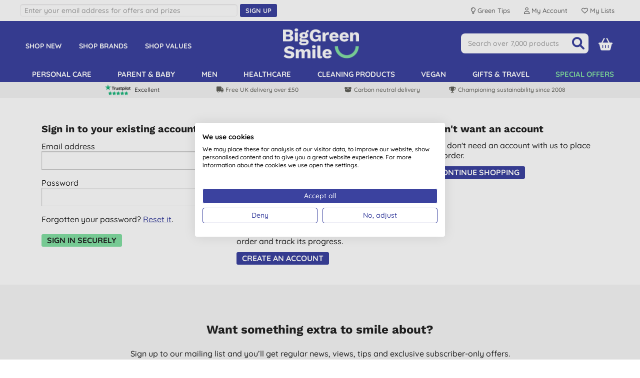

--- FILE ---
content_type: text/html; charset=utf-8
request_url: https://www.biggreensmile.com/account/login.aspx
body_size: 17502
content:


<!DOCTYPE html>
<html class="no-js" xmlns="http://www.w3.org/1999/xhtml" xmlns:fb="http://www.facebook.com/2008/fbml" xmlns:og="http://opengraphprotocol.org/schema/">
<head><meta charset="utf-8" /><meta name="viewport" content="width=device-width, initial-scale=1.0, minimum-scale=1.0, maximum-scale=1.0, user-scalable=no" /><link rel="preload" href="/bgs/fonts/fontawesome6/webfonts/fa-solid-900.woff2" as="font" type="font/woff2" crossorigin="anonymous" /><link rel="preload" href="/bgs/fonts/Quicksand/static/Quicksand-Medium.woff2" as="font" type="font/woff2" crossorigin="anonymous" /><link rel="preload" href="/bgs/fonts/Quicksand/static/Quicksand-Bold.woff2" as="font" type="font/woff2" crossorigin="anonymous" /><link rel="preload" href="/bgs/fonts/Work_Sans/static/WorkSans-Bold.woff2" as="font" type="font/woff2" crossorigin="anonymous" />

  
        
        
        <meta http-equiv="Content-Security-Policy" content="upgrade-insecure-requests">
        
        
        <link rel="stylesheet" type="text/css" href="https://www.biggreensmile.com/css/bgsnov22_bundle.min.css?v=57" />


        <!--[if lt IE 9]>
        <link rel="stylesheet" href="https://www.biggreensmile.com/css/ie8.css">
		<script src="https://www.biggreensmile.com/js/respond.min.js"></script>
		<script src="https://www.biggreensmile.com/js/html5shiv.min.js"></script>
		<![endif]-->

        
        
        <link rel="stylesheet" type="text/css" href="https://www.biggreensmile.com/slick-1.8.1/slick.css" />
        <style>
            /* needed with slick 1.8.1 to position text overlay correctly. Must be included AFTER slick.css is loaded */
            .slick-slide {
                position: relative;
            }
            /* hide the black dots that slick-theme displays */
            .slick-dots li button:before {
                content: none;
            }

           .slick-prev, .slick-next { width: 25px; height: 25px; }
  
	       .slick-prev { left: -30px; }
	       .slick-next { right: -30px; }
           #ymal-container .slick-prev { left: 4px; }
           #ymal-container .slick-next { right: 4px; }
           .slick-prev:before, .slick-next:before { 
                color: var(--core-blueberry); font-family: FontAwesome6Free-solid; font-size: 14px; line-height: 14px; border: 2px solid var(--core-blueberry); border-radius: 50px; padding: 3px; display: block; width: 25px; height: 25px;
           }
        </style>
        
	
	<title>
		Sign in or create a new account</title>


        
        <style type="text/css">
            .row {
                max-width: 1200px;
            }
        </style>
        
    

 
        
        
        <script src="https://www.biggreensmile.com/js/modernizr.js"></script>
        
        <!-- Google Tag Manager -->
        <script>
				(function (w, d, s, l, i) {
                w[l] = w[l] || [];
                w[l].push({ 'gtm.start': new Date().getTime(), event: 'gtm.js' });
                var f = d.getElementsByTagName(s)[0], j = d.createElement(s), dl = l != 'dataLayer' ? '&l=' + l : '';
                j.async = true;
                j.src = 'https://www.googletagmanager.com/gtm.js?id=' + i + dl;
                f.parentNode.insertBefore(j, f);
            })(window, document, 'script', 'dataLayer','GTM-TJ6MDPG');
        </script>
        <!-- End Google Tag Manager -->
        

            <!-- Global site tag (gtag.js) - Google Analytics -->
            <script async src="https://www.googletagmanager.com/gtag/js?id=AW-1058115128"></script>
            <script>
                   window.dataLayer = window.dataLayer || [];
                   function gtag() { dataLayer.push(arguments); }
                   gtag('js', new Date());

				    
                   // < !--Global site tag(gtag.js) - Google Ads-- >
                   gtag('config', 'AW-1058115128');
				    

            </script>

            
            
            
        <!-- Facebook Pixel Code -->
        <script type="text/plain" data-cookiefirst-category="advertising">
                !function (f, b, e, v, n, t, s) {
                   if (f.fbq) return; n = f.fbq = function () {
                       n.callMethod ?
                           n.callMethod.apply(n, arguments) : n.queue.push(arguments)
                   };
                   if (!f._fbq) f._fbq = n; n.push = n; n.loaded = !0; n.version = '2.0';
                   n.queue = []; t = b.createElement(e); t.async = !0;
                   t.src = v; s = b.getElementsByTagName(e)[0];
                   s.parentNode.insertBefore(t, s)
               }(window, document, 'script',
                   'https://connect.facebook.net/en_US/fbevents.js');
      			fbq('init', '318113881693870'); fbq('track', 'PageView', null, { eventID: 'UKB2C639005228256673614-139135' }); 
        </script>
        <!-- End Facebook Pixel Code -->
        
	
<link rel="icon" href="/bgs/images/bgs_favicon.png" sizes="512x512" /><link rel="apple-touch-icon" sizes="512x512" href="/bgs/images/bgs_social.png" />

    <style>
        .top-message {
            max-width: 1200px;
            padding: 0 20px;
            margin: 5px auto;
            font-size: 16px;
            text-align: center;
        }

        .top-message-mobile {
            text-align: center;
            font-size: 14px;
            background: #f6f6f6;
            padding: 5px;
        }

            .top-message a, .top-message-mobile a {
                color: #009de0;
            }
    </style>

<meta property="og:image" content="https://www.biggreensmile.com/images/og/bgsogimage.png" /><meta property="fb:app_id" content="9313544705" /></head>
<body id="bodyTag">
    
    <!-- Google Tag Manager (noscript) -->
    <noscript>
        <iframe src="https://www.googletagmanager.com/ns.html?id=GTM-TJ6MDPG" height="0" width="0" style="display: none; visibility: hidden"></iframe>
    </noscript>
    <!-- End Google Tag Manager (noscript) -->
    

    


    <div id="mobileMenu">
        <div id="mobilemenulinks">
            <div class="right">
                <a id="mobilemenu-close-button" href="#">
                    <span class="fa-icon fa-xmark"></span>
                </a>
            </div>
            <div>
                <ul class='mobile-nav-prefix'><li><a  href='/departments/new-products.aspx?deptid=NEWPRODUCTS'>Shop New</a></li><li><a  href='/brands/brands.aspx'>Shop Brands</a></li><li><a  href='/criteria/criteria.aspx'>Shop Values</a></li><li><a  href='/tags/refills.aspx?tag=refills'>Shop Refills</a></li></ul><ul class='right'><li><a  href='/departments/personal-care.aspx?deptid=PC'>Personal care</a></li><li><a  href='/departments/natural-baby.aspx?deptid=MOBA'>Parent &amp; baby</a></li><li><a  href='/departments/male-grooming.aspx?deptid=MEN'>Men</a></li><li><a  href='/departments/healthcare.aspx?deptid=HEALTH'>Healthcare</a></li><li><a  href='/departments/cleaning-products.aspx?deptid=LAUNDRYCLEANING'>Cleaning products</a></li><li><a  href='/criteria/vegan.aspx?criterion=Vegan'>Vegan</a></li><li><a  href='/departments/gifts-and-travel.aspx?deptid=GIFTSETC'>Gifts &amp; travel</a></li><li id='li-special-offers'><a href='https://www.biggreensmile.com/departments/special-offers.aspx?deptid=SPECIALOFFERS'>Special Offers</a></li><li><a href='https://www.biggreensmile.com/account/secure/your-account.aspx'>Your Account</a></li><li><a href='https://www.biggreensmile.com/apps/listredir.ashx'>Your lists</a></li></ul><ul class='mobile-nav-suffix'><li><a  href='/aboutus.aspx'>About Us</a></li><li><a  href='/green-tips/'>Green Tips</a></li><li><a  href='/our-service.aspx'>Delivery</a></li><li><a  href='/contactus.aspx'>Contact Us</a></li></ul>
            </div>
        </div>
    </div>

    


    <div id="wrapper">

        <div class="w1">
            <form method="post" action="/account/login.aspx" id="form1">
<div class="aspNetHidden">
<input type="hidden" name="__EVENTTARGET" id="__EVENTTARGET" value="" />
<input type="hidden" name="__EVENTARGUMENT" id="__EVENTARGUMENT" value="" />
<input type="hidden" name="__VIEWSTATE" id="__VIEWSTATE" value="p9FKdYT1oW37LVWwgBnrNZzHjEiVKG/Izq5X1sItdqeNza244l7IFjnSENgr07zcgOuo9KzyjdJcW+OXcyG8K7jp/Hr39xewfboGwCYuzsVDXK56Xhp+2jb+EjqSaiOfYeCE5wbtWDM/BUr7m4AuPU+MNnIg0LXAN0CpcK9lwEhZBScUG9c/AE+CAv0fncRGx7TtzR0UqzjlAnlmFJmWqHQYPmZb2rOh2A2z+hHVCuE26bC2mgcv2gkcCLVKO/vUPcCIbuQmsUgeB6pYCF5xt/HH+e2MmAfMr4+bch7jMIfRocfTH+k+ItGDxVSKEjisE/DQpQo+ghhPhkQnL0aQjcYNasl7XlAatrLVOqxYaJWI5B30yVHgJNorjGXe2iIrxeQvHA+yyEAJPQdttk+an3ROiKTPVb8uuvQMkosrPJdP8y6/C2yR4TWXsjGxpaasOiSruxy1FQGZXUJ0d3INHmQZCoiKbBImS0aHW+QtKnHFdab6rYM3OW63aFcn4b9xeQlkPIiw3OmDAqfIGhRyf496PsiH2HZOf6MdlSp8IQIy+qhBH8W3qU4OF/IHqp8M5pQtpob7Wb5saNhAhmkjv+iRHKCriDVhPwo2WNx+tvdIbfrshMnabD9PQR1w8LxkLhpvnA==" />
</div>

<script type="text/javascript">
//<![CDATA[
var theForm = document.forms['form1'];
if (!theForm) {
    theForm = document.form1;
}
function __doPostBack(eventTarget, eventArgument) {
    if (!theForm.onsubmit || (theForm.onsubmit() != false)) {
        theForm.__EVENTTARGET.value = eventTarget;
        theForm.__EVENTARGUMENT.value = eventArgument;
        theForm.submit();
    }
}
//]]>
</script>


<script src="/WebResource.axd?d=pynGkmcFUV13He1Qd6_TZDXUDwoSl3P4QGrCJVf4JcxXuxOfSEf0V28177_DhaAHa1H3iQ2&amp;t=638901572248157332" type="text/javascript"></script>

<div class="aspNetHidden">

	<input type="hidden" name="__VIEWSTATEGENERATOR" id="__VIEWSTATEGENERATOR" value="CD85D8D2" />
	<input type="hidden" name="__PREVIOUSPAGE" id="__PREVIOUSPAGE" value="_YLEItMUsxz6SwCi2thWTYHym6uoiJbpY3hdyH6XKnNu-ukhiymqZSWXBmAmU00S1-C-EK_MVVzwT49E_lPXbLeTQjU1" />
	<input type="hidden" name="__EVENTVALIDATION" id="__EVENTVALIDATION" value="sPqpjlnhjMeDjT0ZmzNSsPCO4ELOs0iS0dLQiARDMIxAP5SPNgcC9EEJbyBamZHR/lVxLjPqiJ6BKfN8emVHMPMuV0YcDHag0mAjHmfPMmWdRtbSGg6u3onOMtb1Zeph+fP0wDgzEzPR+qMIo+aYQ/aOUZavT5mHZ12XGCrVxESiEgXCiAryrN89jP14nRarpV9lVIhEjfeqT2I8ODaYJCQRDZQ=" />
</div>

                <div class="row">
                    <div class="large-12 columns ">
                        <!-- header -->

                        <header id="header">

                            <!-- header desktop & tablet-->

                            <div class="show-for-small-up">

                                
                                <div class="header-top large-12 columns hide-for-medium-down">
                                    <div class="central-1200">
                                        <div class="row">
                                            <div class="large-7 medium-7 columns  hide-for-small-down">
                                                <div id="searchBarMsgInner" class="bgr-flex-container left">
                                                  
                                              
                                                    <div class="bgr-flex-child">
                                                          <div>
                                                              <input type="email"   id="signup-email-desktop-header" class="refresh-top-signup-email" placeholder="Enter your email address for offers and prizes" />

                                                          </div>
                                                         </div>

                                                   
                                                         <div class="bgr-flex-child">
                                                            <button type="button" id="signup-btn-desktop-header" class="btn  btn-sm refresh-top-signup-button">
                                                                <span class="refresh-top-signup-text">Sign up</span>
                                    
                                                            </button>
                                                         </div>

                                                </div>
                                                 <div class="row signup-error-desktop-header">
                                                        <div class="small-12 columns signup-error-desktop-header-column">
                                                            <span class="signup-error-text-desktop-header">There was a problem with your email address</span>
                                                        </div>
                                                    </div>

                                                <div id="signup-complete-desktop-header" style="display:none"> 
                                                    <span>Thank you. Please confirm your email address in the email we've sent you.  Don’t forget to check your spam folder as occasionally our emails find themselves there.</span>
                                                </div>
                                                <span style="visibility: hidden">
                                                    <span id="Label1" class="hdr-welcome"></span>
                                                </span>
                                            </div>
                                            <div class="large-5 columns right hide-for-medium-down" style="margin-top:5px;">
                                                <ul class="add-nav">
                                                    <li>
                                                        <a href="https://www.biggreensmile.com/green-tips/" name="account">
                                                            <span class="top-right-menu-items">
                                                                <span class="fa-icon bulb">
                                                                    Green Tips
                                                                </span>
                                                            </span>
                                                        </a>
                                                    </li>

                                                    <li>
                                                        <a href="https://www.biggreensmile.com/account/secure/your-account.aspx" name="account">
                                                            <span class="top-right-menu-items">
                                                                <span class="fa-icon user">
                                                                    My Account
                                                                </span>
                                                            </span>
                                                        </a>
                                                    </li>

                                                    <li>
                                                        <a href="https://www.biggreensmile.com/wishlist" name="account">
                                                            <span class="top-right-menu-items">
                                                                <span class="fa-icon heart">
                                                                    My Lists
                                                                </span>
                                                            </span>
                                                        </a>
                                                    </li>
                                                </ul>
                                            </div>
                                        </div>
                                    </div>
                                </div>



                                <div id="mainHeader" class="bgsref-bg header-fixed"  >
                                    <div class="bgr-row bgsref-bg central-1200">
                                        <div class="bgr-column bgr-left hide-for-medium-down">
                                            <ul class="add-nav-bgr">
                                                <li>
                                                    <a href="https://www.biggreensmile.com/departments/new-products.aspx?deptID=NEWPRODUCTS">
                                                        Shop New
                                                    </a>
                                                </li>
                                                <li>
                                                    <a href="https://www.biggreensmile.com/brands/brands.aspx">
                                                        Shop Brands
                                                    </a>
                                                </li>
                                                <li>
                                                    <a href="https://www.biggreensmile.com/criteria/criteria.aspx">
                                                        Shop Values
                                                    </a>
                                                </li>
                                            </ul>
                                        </div>
                                        <div class="bgr-column bgr-middle">

                                            <div class="logo-wrap">

                                                <a href='https://www.biggreensmile.com/'>
                                                    
                                                    <img width="152" height="60" src="https://www.biggreensmile.com/images/bgs_logo_vertical_white_green@2x.png" alt="Logo" />
                                                    
                                                </a>
                                            </div>

                                        </div>
                                        <div class="bgr-column bgr-right">


                                            <div class="bgrcheckout-form">

                                                <div id="searchdiv" class="bgrsearch-holder left ">
												    <span id="btnSearch" class="btn-search btnSearch header-icon header-search"></span>
                                                    <div class="text-wrap">
                                                        <input name="ctl00$ctl01$txtSearch" maxlength="50" id="txtSearch" class="txtSearch" type="text" data-lpignore="true" placeholder="Search over 7,000 products" />
                                                    </div>
                                                </div>

                                                <div id="bgr-headericons-container">

                                                    

                                                    <div id="youraccount" class="hdr-icon-container" style="margin-top: 8.5px!important">
                                                        <a href="https://www.biggreensmile.com/account/secure/your-account.aspx" name="youraccount">
                                                            <div class="youraccount">
                                                                <span class="fa-icon fa-user"></span>
                                                            </div>
                                                        </a>
                                                    </div>

                                                    <div id="yourLists" class="hdr-icon-container" style="margin-top: 8.5px!important">
                                                        <a href="https://www.biggreensmile.com/wishlist" name="wishlist">
                                                            <div class="wishlist">
                                                                <span class="fa-icon fa-wishlist"></span>
                                                            </div>
                                                        </a>
                                                    </div>

                                                    <div id="divBasket" class="hdr-icon-container" style="margin-top: 1px!important">
                                                        <a href="https://www.biggreensmile.com/shop/basket.aspx" name="basket">
                                                            <div class="shopping-basket">
                                                                <span class="fa-icon fa-shoppingbasket"></span>
                                                            </div>
                                                            <span class="basket-item-count">
                                                                0
                                                            </span>
                                                        </a>
                                                    </div>

                                                    <div id="menutrigger" class="hdr-icon-container toggle-topbar " style="margin-top: 8.5px!important">
                                                        <a id="hamburger" href="#" name="hamburger">
                                                            <div class="menutrigger">
                                                                <span class="fa-icon fa-bars"></span>
                                                            </div>
                                                        </a>
                                                    </div>

                                                </div>

                                            </div>


                                        </div>

                                    </div>
                                  
                                    <div id="mobileSearchWrap" >
                                    <div id="searchdiv1" class="bgrsearch-holder-mobile"  >
									    <span id="btnSearchMobile" class="btn-search btnSearch  header-search"></span>
                                        <div class="text-wrap" style="overflow: hidden;position: relative;">
                                            <input name="ctl00$ctl01$txtSearchMobile" maxlength="50" id="txtSearchMobile" class="txtSearch" type="text" data-lpignore="true" placeholder="Search over 7,000 products" />
                                        </div>
                                    </div>
                                         
                                    </div>
                                    <div id="desktopMenu" class="nav-wrap bgsref-bg">
                                        <nav class="top-bar bgsref-bg" data-topbar>
                                            <section class="top-bar-section  bgsref-bg">
                                                <ul class='right'><li id='nav-PC' class='menu-container'><a data-dept='PC' data-name='Personal care' class='toplink' href='/departments/personal-care.aspx?deptid=PC'>Personal care</a><div class='menu menu4col'><div class='menu-links row collapse'><div class='menu-column medium-3 columns'><h2>Skincare</h2><a data-dept='MOISTURISERS' data-name='Moisturisers' class='menu-subsub' href='/departments/moisturisers.aspx?deptid=MOISTURISERS'>Moisturisers</a><a data-dept='DAY' data-name='Day cream' class='menu-subsubsub' href='/departments/day-cream.aspx?deptid=DAY'>Day cream</a><a data-dept='NIGHT' data-name='Night cream' class='menu-subsubsub' href='/departments/night-cream.aspx?deptid=NIGHT'>Night cream</a><a data-dept='AGE' data-name='Anti-wrinkle' class='menu-subsubsub' href='/departments/anti-wrinkle.aspx?deptid=AGE'>Anti-wrinkle</a><a data-dept='SERUM' data-name='Facial serums' class='menu-subsubsub' href='/departments/facial-serums.aspx?deptid=SERUM'>Facial serums</a><a data-dept='BEAOIL' data-name='Beauty oils' class='menu-subsubsub' href='/departments/beauty-oils.aspx?deptid=BEAOIL'>Beauty oils</a><a data-dept='EYE' data-name='Eye cream' class='menu-subsub' href='/departments/eye-cream.aspx?deptid=EYE'>Eye cream</a><a data-dept='LIPCR' data-name='Lip balm' class='menu-subsub' href='/departments/lip-balm.aspx?deptid=LIPCR'>Lip balm</a><a data-dept='FACIALCLEANSERS' data-name='Facial cleansers' class='menu-subsub' href='/departments/facial-cleansers.aspx?deptid=FACIALCLEANSERS'>Facial cleansers</a><a data-dept='FWASH' data-name='Cleansers &amp; face wash' class='menu-subsubsub' href='/departments/cleansers-face-wash.aspx?deptid=FWASH'>Cleansers &amp; face wash</a><a data-dept='FMASK' data-name='Facial masks' class='menu-subsubsub' href='/departments/facial-masks.aspx?deptid=FMASK'>Facial masks</a><a data-dept='EXFOL' data-name='Exfoliators' class='menu-subsubsub' href='/departments/exfoliators.aspx?deptid=EXFOL'>Exfoliators</a><a data-dept='TONE' data-name='Toners' class='menu-subsubsub' href='/departments/toners.aspx?deptid=TONE'>Toners</a><a data-dept='MAKEREM' data-name='Make up remover' class='menu-subsubsub' href='/departments/make-up-remover.aspx?deptid=MAKEREM'>Make up remover</a><a data-dept='FWIPES' data-name='Facial wipes' class='menu-subsubsub' href='/departments/facial-wipes.aspx?deptid=FWIPES'>Facial wipes</a></div><div class='menu-column medium-3 columns'><h2>Body &amp; bath</h2><a data-dept='BATHSH' data-name='Bath &amp; shower' class='menu-subsub' href='/departments/bath-shower.aspx?deptid=BATHSH'>Bath &amp; shower</a><a data-dept='SHOWGEL' data-name=' Body washes' class='menu-subsubsub' href='/departments/body-washes.aspx?deptid=SHOWGEL'> Body washes</a><a data-dept='SALT' data-name='Bath salts' class='menu-subsubsub' href='/departments/bath-salts.aspx?deptid=SALT'>Bath salts</a><a data-dept='SCRUB' data-name='Body scrubs' class='menu-subsubsub' href='/departments/body-scrubs.aspx?deptid=SCRUB'>Body scrubs</a><a data-dept='BATACC' data-name='Bathroom accessories' class='menu-subsub' href='/departments/bathroom-accessories.aspx?deptid=BATACC'>Bathroom accessories</a><a data-dept='HANDSOAP' data-name='Liquid hand soap' class='menu-subsub' href='/departments/liquid-hand-soap.aspx?deptid=HANDSOAP'>Liquid hand soap</a><a data-dept='SOAPS' data-name='Natural soap' class='menu-subsub' href='/departments/natural-soap.aspx?deptid=SOAPS'>Natural soap</a><a data-dept='BODYLOTION' data-name='Body lotion' class='menu-subsub' href='/departments/body-lotion.aspx?deptid=BODYLOTION'>Body lotion</a><a data-dept='HANDS' data-name='Hands, nails &amp; feet' class='menu-subsub' href='/departments/hands-nails-feet.aspx?deptid=HANDS'>Hands, nails &amp; feet</a><a data-dept='DEODORANTS' data-name='Natural deodorants' class='menu-subsub' href='/departments/natural-deodorants.aspx?deptid=DEODORANTS'>Natural deodorants</a><a data-dept='FEM' data-name='Period products' class='menu-subsub' href='/departments/period-products.aspx?deptid=FEM'>Period products</a><a data-dept='WSHAV' data-name='Shaving for women' class='menu-subsub' href='/departments/shaving-for-women.aspx?deptid=WSHAV'>Shaving for women</a></div><div class='menu-column medium-3 columns'><h2>Natural hair care</h2><a data-dept='SHAMPOO' data-name='Natural shampoo' class='menu-subsub' href='/departments/natural-shampoo.aspx?deptid=SHAMPOO'>Natural shampoo</a><a data-dept='COND' data-name='Natural conditioners' class='menu-subsub' href='/departments/natural-conditioners.aspx?deptid=COND'>Natural conditioners</a><a data-dept='STYLING' data-name='Hair styling' class='menu-subsub' href='/departments/hair-styling.aspx?deptid=STYLING'>Hair styling</a><a data-dept='NHC' data-name='Natural hair colour' class='menu-subsub' href='/departments/natural-hair-colour.aspx?deptid=NHC'>Natural hair colour</a></div><div class='menu-column medium-3 columns'><h2>Make Up &amp; Perfume</h2><a data-dept='MUSKIN' data-name='Skin make up' class='menu-subsub' href='/departments/skin-make-up.aspx?deptid=MUSKIN'>Skin make up</a><a data-dept='MUSLIPS' data-name='Lip make up' class='menu-subsub' href='/departments/lip-make-up.aspx?deptid=MUSLIPS'>Lip make up</a><a data-dept='MYEYES' data-name='Eye make up' class='menu-subsub' href='/departments/eye-make-up.aspx?deptid=MYEYES'>Eye make up</a><a data-dept='MUNAIL' data-name='Natural nail polish' class='menu-subsub' href='/departments/natural-nail-polish.aspx?deptid=MUNAIL'>Natural nail polish</a><a data-dept='C26' data-name='Make up accessories' class='menu-subsub' href='/departments/make-up-accessories.aspx?deptid=C26'>Make up accessories</a><a data-dept='PF' data-name='Perfume' class='menu-subsub' href='/departments/perfume.aspx?deptid=PF'>Perfume</a></div></div><div class='menu-content-section row collapse'><div class='menu-content multi medium-6 columns'><h2>Best selling moisturiser</h2><p>&nbsp;Weleda&acute;s hero product<a href="/products/weleda-skin-food/welskinfood.aspx?productid=welskinfood&amp;v=WELSKINFOOD"><img style="float: left;" title="Weleda" src="/images/cms/WELSKINFOOD_dept2x.jpg" alt="Weleda" width="120" height="110" loading="lazy"></a> Skin Food</p><a class='menu-content-link' href='/products/weleda-skin-food/welskinfood.aspx?productid=welskinfood&v=WELSKINFOOD'>FIND OUT MORE &raquo;</a></div><div class='menu-content multi medium-6 columns'><h2>Best selling all purpose soap</h2><p><a href="/brands/dr-bronners.aspx?brand=Dr%20Bronners"><img style="float: left;" title="Dr. Bronner&acute;s" src="/images/cms/DRBPEP472ML_dept2x.jpg" alt="Dr. Bronner&acute;s" width="120" height="110" loading="lazy"></a>The cult all purpose magic soaps from Dr. Bronner&acute;s</p><a class='menu-content-link' href='/brands/dr-bronners.aspx?brand=Dr%20Bronners'>FIND OUT MORE &raquo;</a></div></div></div></li><li id='nav-MOBA' class='menu-container'><a data-dept='MOBA' data-name='Parent &amp; baby' class='toplink' href='/departments/natural-baby.aspx?deptid=MOBA'>Parent &amp; baby</a><div class='menu menu3col'><div class='menu-links row collapse'><div class='menu-column medium-4 columns'><a data-dept='MATCARE' data-name='Maternity care' class='menu-subsub' href='/departments/maternity-care.aspx?deptid=MATCARE'>Maternity care</a></div><div class='menu-column medium-4 columns'><a data-dept='NAPPIES' data-name='Nappies' class='menu-subsub' href='/departments/nappies.aspx?deptid=NAPPIES'>Nappies</a><a data-dept='NAPPYCREAMS' data-name='Nappy creams' class='menu-subsub' href='/departments/nappy-creams.aspx?deptid=NAPPYCREAMS'>Nappy creams</a><a data-dept='BBLO' data-name='Baby skin care' class='menu-subsub' href='/departments/baby-skin-care.aspx?deptid=BBLO'>Baby skin care</a><a data-dept='BBWASH' data-name='Baby washes, shampoos &amp; oral care' class='menu-subsub' href='/departments/baby-washes-shampoos-oral-care.aspx?deptid=BBWASH'>Baby washes, shampoos &amp; oral care</a><a data-dept='BBWIPES' data-name='Baby wipes &amp; sanitisers' class='menu-subsub' href='/departments/baby-wipes-sanitisers.aspx?deptid=BBWIPES'>Baby wipes &amp; sanitisers</a></div><div class='menu-column medium-4 columns'><a data-dept='TOTEENS' data-name='Children &amp; teens' class='menu-subsub' href='/departments/children-teens.aspx?deptid=TOTEENS'>Children &amp; teens</a></div></div><div class='menu-content-section row collapse'><div class='menu-content multi medium-6 columns'><h2>Best selling nappy cream</h2><p><img style="float: left;" src="/images/cms/WELNAPPYCREAM_dept.jpg" alt="" width="140" height="140" loading="lazy">Weleda Baby Calendula Nappy Change Cream</p><a class='menu-content-link' href='/products/weleda-baby-calendula-nappy-change-cream/welnappycream.aspx?productid=welnappycream'>FIND OUT MORE &raquo;</a></div><div class='menu-content multi medium-6 columns'><h2>Great value eco nappies</h2><p><span><img style="float: left;" src="/images/cms/NATYNAPSIZE1_dept.jpg" alt="" width="140" height="140" loading="lazy">D<span>isposal nappies with soft plant-based materials&nbsp;</span></span>from Naty.</p><a class='menu-content-link' href='/brands/naty.aspx?brand=Naty'>FIND OUT MORE &raquo;</a></div></div></div></li><li id='nav-MEN' class='menu-container'><a data-dept='MEN' data-name='Men' class='toplink' href='/departments/male-grooming.aspx?deptid=MEN'>Men</a><div class='menu menu1col'><div class='menu-links row collapse'><div class='menu-column medium-12 columns'><a data-dept='SHAVING' data-name='Men&#39;s shaving' class='menu-subsub' href='/departments/mens-shaving.aspx?deptid=SHAVING'>Men&#39;s shaving</a><a data-dept='MENBODY' data-name='Men&#39;s bath' class='menu-subsub' href='/departments/mens-bath.aspx?deptid=MENBODY'>Men&#39;s bath</a><a data-dept='MENM' data-name='Men&#39;s skincare' class='menu-subsub' href='/departments/mens-skincare.aspx?deptid=MENM'>Men&#39;s skincare</a></div></div><div class='menu-content-section row collapse'><div class='menu-content  medium-12 columns'><h2>Customer favourite</h2><p><img src="/images/cms/Green%20People%20For%20Men%20Roll-On%20Deodorant.jpg" border="0" alt="Green People For Men - Roll-On Deodorant" title="Green People For Men Roll-On Deodorant" width="120" height="110" loading="lazy" style="float: left; margin: 3px;">Green People No.8 Deodorant: natural freshness for men.<br><br></p><a class='menu-content-link' href='/products/green-people-for-men-no-8-thyme-probiotics-roll-on-deodorant/gpmendeofresh.aspx?productid=gpmendeofresh&v=GPMENDEOFRESH'>FIND OUT MORE &raquo;</a></div></div></div></li><li id='nav-HEALTH' class='menu-container'><a data-dept='HEALTH' data-name='Healthcare' class='toplink' href='/departments/healthcare.aspx?deptid=HEALTH'>Healthcare</a><div class='menu menu2col'><div class='menu-links row collapse'><div class='menu-column medium-6 columns'><a data-dept='CELLULITE' data-name='Problem skin' class='menu-subsub' href='/departments/problem-skin.aspx?deptid=CELLULITE'>Problem skin</a><a data-dept='SEX' data-name='Sexual health' class='menu-subsub' href='/departments/sexual-health.aspx?deptid=SEX'>Sexual health</a><a data-dept='ACNE' data-name='Acne &amp; spots' class='menu-subsub' href='/departments/acne-spots.aspx?deptid=ACNE'>Acne &amp; spots</a><a data-dept='DENTAL' data-name='Natural dental care' class='menu-subsub' href='/departments/natural-dental-care.aspx?deptid=DENTAL'>Natural dental care</a><a data-dept='TOOTHPASTE' data-name='Natural toothpaste' class='menu-subsubsub' href='/departments/natural-toothpaste.aspx?deptid=TOOTHPASTE'>Natural toothpaste</a><a data-dept='MOUTHWASHES' data-name='Mouthwash &amp; Dental Floss' class='menu-subsubsub' href='/departments/mouthwashes.aspx?deptid=MOUTHWASHES'>Mouthwash &amp; Dental Floss</a><a data-dept='TB' data-name='Toothbrushes' class='menu-subsubsub' href='/departments/toothbrushes.aspx?deptid=TB'>Toothbrushes</a></div><div class='menu-column medium-6 columns'><a data-dept='ACH' data-name='Aches &amp; pains' class='menu-subsub' href='/departments/aches-pains.aspx?deptid=ACH'>Aches &amp; pains</a><a data-dept='COLD' data-name='Cold and sinus relief' class='menu-subsub' href='/departments/cold-and-sinus-relief.aspx?deptid=COLD'>Cold and sinus relief</a><a data-dept='AROMA' data-name='Aromatherapy' class='menu-subsub' href='/departments/aromatherapy.aspx?deptid=AROMA'>Aromatherapy</a><a data-dept='SUN' data-name='Natural sun care' class='menu-subsub' href='/departments/natural-sun-care.aspx?deptid=SUN'>Natural sun care</a><a data-dept='B51' data-name='Protective face masks' class='menu-subsub' href='/departments/protective-face-masks.aspx?deptid=B51'>Protective face masks</a></div></div><div class='menu-content-section row collapse'><div class='menu-content  medium-12 columns'><h2>Our best selling natural sun cream</h2><p><img src="/images/cms/Sunly3.jpg" border="0" alt="Attitude Fragrance Free Sunly Sunscreen Stick SPF 30" title="Attitude Fragrance Free Sunly Sunscreen Stick SPF 30" width="120" height="110" loading="lazy" style="float: left; margin: 3px;">Attitude Sunly Sunscreen Stick SPF 30: fragrance-free, easy-to-apply sun protection on the go.</p><a class='menu-content-link' href='/products/attitude-sunly-sunscreen-stick-spf-30-fragrance-free/attsunlyspf30.aspx?productid=attsunlyspf30&v=ATTSUNLYSPF30'>FIND OUT MORE &raquo;</a></div></div></div></li><li id='nav-LAUNDRYCLEANING' class='menu-container'><a data-dept='LAUNDRYCLEANING' data-name='Cleaning products' class='toplink' href='/departments/cleaning-products.aspx?deptid=LAUNDRYCLEANING'>Cleaning products</a><div class='menu menu2col'><div class='menu-links row collapse'><div class='menu-column medium-6 columns'><a data-dept='LAUNDRY' data-name='Laundry' class='menu-subsub' href='/departments/laundry.aspx?deptid=LAUNDRY'>Laundry</a><a data-dept='DISHES' data-name='Dishwashing' class='menu-subsub' href='/departments/dishwashing.aspx?deptid=DISHES'>Dishwashing</a><a data-dept='OTHERCLEANING' data-name='Natural cleaning' class='menu-subsub' href='/departments/natural-cleaning.aspx?deptid=OTHERCLEANING'>Natural cleaning</a><a data-dept='ALLPURPOSE' data-name='All purpose cleaners' class='menu-subsubsub' href='/departments/all-purpose-cleaners.aspx?deptid=ALLPURPOSE'>All purpose cleaners</a><a data-dept='WCCLEAN' data-name='Toilet cleaners' class='menu-subsubsub' href='/departments/toilet-cleaners.aspx?deptid=WCCLEAN'>Toilet cleaners</a><a data-dept='FLOOR' data-name='Floor cleaning' class='menu-subsubsub' href='/departments/floor-cleaning.aspx?deptid=FLOOR'>Floor cleaning</a><a data-dept='SPECIALITY' data-name='Speciality cleaning products' class='menu-subsubsub' href='/departments/speciality-cleaning-products.aspx?deptid=SPECIALITY'>Speciality cleaning products</a></div><div class='menu-column medium-6 columns'><a data-dept='HOUSEHOLD' data-name='Household &amp; utility' class='menu-subsub' href='/departments/household-utility.aspx?deptid=HOUSEHOLD'>Household &amp; utility</a><a data-dept='UTILITY' data-name='Utility products' class='menu-subsubsub' href='/departments/utility-products.aspx?deptid=UTILITY'>Utility products</a><a data-dept='CLOTHS' data-name='Cleaning cloths' class='menu-subsubsub' href='/departments/cleaning-cloths.aspx?deptid=CLOTHS'>Cleaning cloths</a><a data-dept='BAGS' data-name='Biodegradable bags' class='menu-subsubsub' href='/departments/biodegradable-bags.aspx?deptid=BAGS'>Biodegradable bags</a></div></div><div class='menu-content-section row collapse'><div class='menu-content  medium-12 columns'><h2>Our best selling multi-purpose cleaner</h2><p><span style="color: #232323;"><img src="/images/cms/DriPak%20Bicarb%20of%20Soda.jpg" border="0" alt="DriPak Bicarbonate of Soda" title="DriPak Bicarbonate of Soda" width="120" height="110" loading="lazy" style="float: left; margin: 3px;">Dri-Pak Bicarbonate of Soda: a versatile, natural cleaner for your home.</span></p><a class='menu-content-link' href='/products/dri-pak-bicarbonate-of-soda/dpbicarb.aspx?productid=dpbicarb'>FIND OUT MORE &raquo;</a></div></div></div></li><li id='nav-' class='menu-container'><a data-dept='Vegan' data-name='Vegan' class='toplink' href='/criteria/vegan.aspx?criterion=Vegan' >Vegan</a></li><li id='nav-GIFTSETC' class='menu-container'><a data-dept='GIFTSETC' data-name='Gifts &amp; travel' class='toplink' href='/departments/gifts-and-travel.aspx?deptid=GIFTSETC'>Gifts &amp; travel</a><div class='menu menu1col'><div class='menu-links row collapse'><div class='menu-column medium-12 columns'><a data-dept='GIFTSBEAUTY' data-name='Gifts' class='menu-subsub' href='/departments/gifts.aspx?deptid=GIFTSBEAUTY'>Gifts</a><a data-dept='TRAVEL' data-name='Travel' class='menu-subsub' href='/departments/travel.aspx?deptid=TRAVEL'>Travel</a></div></div><div class='menu-content-section row collapse'><div class='menu-content  medium-12 columns'><h2>TRENDING GIFT SET</h2><p><a href="/products/dr-organic-being-ageless-gift-set/droagegift.aspx?productid=droagegift"><img style="float: left; margin: 5px;" src="/images/cms/DROAGEGIFT_dept2x.jpg" alt="Dr Organic Being Ageless Gift Set" width="80" height="80" loading="lazy"></a></p>
<p>Dr Organic Being Ageless Gift Set</p><a class='menu-content-link' href='/products/dr-organic-being-ageless-gift-set/droagegift.aspx?productid=droagegift'>FIND OUT MORE &raquo;</a></div></div></div></li><li class='menu-container'><a data-dept='SPECIALOFFERS' data-name='Special Offers' class='toplink' href='/departments/special-offers.aspx?deptid=SPECIALOFFERS'>Special offers</a></li></ul>
                                            </section>
                                        </nav>
                                    </div>
                                        <div id="header-intro">
                                        <div id="header-carousel">
                                            <div class="header-carousel-item"> <a href="https://uk.trustpilot.com/review/biggreensmile.com" target="_blank">
                                                    <div class="hp-small-box-trustpilot">
                                                        <img src="https://www.biggreensmile.com/images/trustpilot@2x.png" class="trustpilot" />
                                                        <span  >Excellent</span>
                                                    </div>
                                                </a></div>
                                            <div class="header-carousel-item">
                                                    <a href="https://www.biggreensmile.com/our-service.aspx#delivery">
                                                    <div class="hp-small-box-trustpilot">
                                                        <i class="fa-icon fa-truckicon"></i>
                                                        <span class="Excellent">
                                                              Free UK delivery over £50 
                                                         </span>
                                                    </div>
                                                </a>
                                            </div>
                                            <div class="header-carousel-item">
                                                <a  href="https://www.biggreensmile.com/carbon-neutral-shipping">
                                                    <div class="hp-small-box-trustpilot">
                                                        <span class="fa-icon fa-boxopen"></span>
                                                        <span class="Excellent">
                                                             Carbon neutral delivery 
                                                        </span>
                                                    </div>
                                                </a>

                                            </div>
                                            <div class="header-carousel-item">
                                                    <a  href="https://www.biggreensmile.com/ourstory.aspx">
                                                    <div class="hp-small-box-trustpilot">
                                                        <span class="fa-icon fa-trophyicon"></span>
                                                        <span class="Excellent">
                                                            Championing sustainability since 2008 
                                                        </span>
                                                    </div>
                                                </a>
                                            </div>
    
                                        </div>
                                        </div>    

                                </div>
                              
                            </div>



                        </header>
                         
                    </div>
                    <div id="under-header"></div>

                    
    
	<div id="singleColumnPlaceHolder_main_outer" class="large-12 columns content-under-header">
		<div id="main">
			<div class="large-12 columns">
				
	<div class="row">
		<div class="medium-4 small-12 columns">
			<div class="white-box buy-box">
				<div class="loginSection">
					<h2>
						Sign in to your existing account
					</h2>
					<p>
						<span id="singleColumnPlaceHolder_mainContentPlaceHolder_lblSignInMsg"></span>
					</p>
					<p>
						<span id="singleColumnPlaceHolder_mainContentPlaceHolder_Message" style="color:Red;"></span>
					</p>
					Email address
					<input name="ctl00$ctl01$singleColumnPlaceHolder$mainContentPlaceHolder$txtEmail" maxlength="256" id="singleColumnPlaceHolder_mainContentPlaceHolder_txtEmail" type="email" />
					Password
					<input name="ctl00$ctl01$singleColumnPlaceHolder$mainContentPlaceHolder$txtPassword" type="password" maxlength="50" id="singleColumnPlaceHolder_mainContentPlaceHolder_txtPassword" onkeydown="if(event.which || event.keyCode){if ((event.which == 13) ||(event.keyCode == 13)){document.getElementById(&#39;singleColumnPlaceHolder_mainContentPlaceHolder_btnLogin&#39;).click();return false;}} else {return true};" />
					Forgotten your password?
					<a id="singleColumnPlaceHolder_mainContentPlaceHolder_lnkForgot" class="link-blue" href="password-reset.aspx">Reset it</a>.
			<br />
					<br />
					<input type="submit" name="ctl00$ctl01$singleColumnPlaceHolder$mainContentPlaceHolder$btnLogin" value="Sign in securely" id="singleColumnPlaceHolder_mainContentPlaceHolder_btnLogin" class="btn btn-green btn-100" AlternateText="Sign in securely" />
				</div>
			</div>
		</div>
		<div class="medium-4 small-12 columns">
			<div class="white-box buy-box">
				<div class="loginSection">
					<h2>
						Create an account</h2>
					<p>
						Place an order and receive personal discount vouchers to spend online. Vouchers are issued every month to customers who have placed an order and who have an account. Keep an eye out for your personal discount vouchers in your account area or in your inboxes!
					</p>
					<p>
						Creating an account with us will also make it easier for you to see the status of your order and track its progress.
					</p>
					<input type="submit" name="ctl00$ctl01$singleColumnPlaceHolder$mainContentPlaceHolder$btnCreateAccount" value="Create an account" onclick="javascript:WebForm_DoPostBackWithOptions(new WebForm_PostBackOptions(&quot;ctl00$ctl01$singleColumnPlaceHolder$mainContentPlaceHolder$btnCreateAccount&quot;, &quot;&quot;, false, &quot;&quot;, &quot;create-account.aspx&quot;, false, false))" id="singleColumnPlaceHolder_mainContentPlaceHolder_btnCreateAccount" class="btn btn-blue btn-100" AlternateText="Create an account" />
				</div>
			</div>
		</div>
		<div class="medium-4 small-12 columns">
			<div id="singleColumnPlaceHolder_mainContentPlaceHolder_divNoAccount" class="white-box buy-box">
				<div class="loginSection">
					<h2>
						Don't want an account</h2>
					<p>
						You don't need an account with us to place an order.
					</p>
					<a id="singleColumnPlaceHolder_mainContentPlaceHolder_lnkContinueNoAccount" title="Continue shopping" class="btn btn-brown btn-100" href="https://www.biggreensmile.com/">Continue shopping</a>
				</div>
			</div>
	</div>
	</div>

			</div>

			<div class="large-12 columns rv-container-container">
				
			</div>
		</div>
	</div>


                    

                    <div id="footer-outer" style="display: flex; justify-content: center;">
                     

                        <div class="central-1200" style="background-color: var(--ui-ceramic);">
                            <div class="wrap-bottom-signup-section">
                                <div class="Want-something-extra-to-smile-about">
                                     <span  >Want something extra to smile about?</span>
                                </div>
                                 <div class="sign-up-reason-footer" style="margin-top: 5px;">
                                     <span  >Sign up to our mailing list and you’ll get regular news, views, tips and exclusive subscriber-only offers.<br />
                                Plus you’ll be automatically entered into our monthly prize draw to win £150 of Big Green Smile goodies.</span>
                                
                                 </div>

                                 <div class="signup-footer-textandbutton-wrap">

                                    <input type="email" id="signup-email-footer" class="refresh-bottom-signup-email" placeholder="Your email address" />

                                    <button type="button" id="signup-btn-footer" class="btn  btn-lg refresh-bottom-signup-button">
                                        <span class="refresh-bottom-signup-btn-footer-text">Sign up</span>
                                        
                                    </button>
                                 
						 
                                </div>
                            </div>

                             <div class="refresh-bottom-signup-error">
                                <div class="small-12 columns">
                                 <span>There was a problem with your email address</span>
                                    </div>
						    </div>
					            
							<div class="refresh-bottom-signup-complete">
								<div class="small-12 columns">
									<span class="refresh-bottom-signup-text">Thank you. Please confirm your email address in the email we've sent you.  Don’t forget to check your spam folder as occasionally our emails find themselves there.</span>
								</div>
							</div>
                            
                            <div class="by-sigingup-footer">
                                <div class="small-12 columns">
                                        <span  >You are subscribing to emails from Big Green Smile Ltd. See our <a href="/privacy.aspx">Privacy Policy</a>. You can unsubscribe at anytime. <a href="/terms_and_conditions.aspx">Terms & Conditions</a>.</span>
                                    </div>
                            </div>

                            <div style="margin-top:150px;">
                                <div id="footer">
<div class="footer-holder clearfix">
<div class="row collapse footer-box-wrap">
<div class="large-3 medium-6 small-12 columns">
<div class="footer-box">
<h3>Quick Links</h3>
<ul class="footer-nav">
<li><a href="/aboutus.aspx">About Us</a></li>
<li><a href="/ourpromise.aspx">Our standards</a></li>
<li><a href="/buy-more-pay-less.aspx">Bulk Buy Discounts</a></li>
<li><a href="/green-tips/">Green Tips</a></li>
<li><a href="https://uk.trustpilot.com/review/biggreensmile.com">Independent reviews</a></li>
<li><a href="/jobs">Careers</a></li>
<li><a href="/contactus.aspx">Contact us</a></li>
<li><a href="/affiliate-sign-up.aspx">Affiliate programme</a></li>
<li><a href="/partner-with-us">Partner with us</a></li>
</ul>
<div class="footer-box-divider">&nbsp;</div>
<h3>Shop by category</h3>
<ul class="footer-nav">
<li><a href="/brands/brands.aspx">Shop by brand</a></li>
<li><a href="/departments/new-products.aspx?deptID=NEWPRODUCTS">Shop new products</a></li>
<li><a href="/departments/top-sellers.aspx?deptID=TOPSELLERS">Shop best sellers</a></li>
<li><a href="/tags/refills.aspx?tag=refills">Shop refills</a></li>
<li><a href="/tags/multibuy-deals-save-more-when-you-buy-in-bulk.aspx?tag=multibuy">Shop multibuy</a></li>
<li><a href="/departments/special-offers.aspx?deptid=SPECIALOFFERS">Shop special offers</a></li>
</ul>
</div>
</div>
<div class="large-3 medium-6 small-12 columns">
<div class="footer-box">
<h3>Shop by departments</h3>
<ul class="footer-nav">
<li><a href="/departments/personal-care.aspx?deptid=PC">Personal Care</a></li>
<li><a href="/departments/natural-baby.aspx?deptid=MOBA">Parent &amp; Baby</a></li>
<li><a href="/departments/male-grooming.aspx?deptid=MEN">Men</a></li>
<li><a href="/departments/cleaning-products.aspx?deptid=LAUNDRYCLEANING">Cleaning</a></li>
<li><a href="/departments/healthcare.aspx?deptid=HEALTH">Healthcare</a></li>
<li><a href="/departments/gifts-and-travel.aspx?deptid=GIFTSETC">Gift Sets</a></li>
</ul>
<div class="footer-box-divider">&nbsp;</div>
<h3>Shop by values</h3>
<ul class="footer-nav">
<li><a href="/criteria/plastic-free.aspx?criterion=Plastic+free">Plastic free</a></li>
<li><a href="/criteria/organic.aspx?criterion=Organic">Organic</a></li>
<li><a href="/criteria/leaping-bunny-by-cruelty-free-international.aspx?criterion=Go+Cruelty+Free+Products">Cruelty free</a></li>
<li><a href="/criteria/fragrance-free.aspx?criterion=Fragrance+free">Fragrance free</a></li>
<li><a href="/criteria/vegan.aspx?criterion=Vegan">Vegan</a></li>
<li><a href="/criteria/refillable.aspx?criterion=refillable">Refillable</a></li>
<li><a href="/criteria/products-from-certified-b-corps.aspx?criterion=Products+from+Certified+B+Corps">B-Corp</a></li>
<li><a href="/criteria/criteria.aspx">Shop all values</a></li>
</ul>
</div>
</div>
<div class="large-3 medium-6 small-12 columns">
<div class="footer-box">
<h3>Account</h3>
<ul class="footer-nav">
<li><a href="/account/create-account.aspx">Create an account</a></li>
<li><a href="/account/secure/your-account.aspx">My profile</a></li>
<li><a href="/account/secure/orders.aspx">My orders</a></li>
<li><a href="/account/secure/change-details.aspx">My details</a></li>
<li><a href="/account/secure/favourites.aspx">Favourites</a></li>
<li><a href="/wishlist">Wishlist</a></li>
</ul>
<div class="footer-box-divider">&nbsp;</div>
<h3>Help</h3>
<ul class="footer-nav">
<li><a href="/frequently-asked-questions-big-green-savings">Voucher Loyalty Scheme FAQs</a></li>
<li><a href="/our-service.aspx">Delivery</a></li>
<li><a href="/our-service.aspx">Returns</a></li>
<li><a href="/contactus.aspx">Customer service</a></li>
</ul>
</div>
</div>
<div class="large-3 medium-6 small-12 columns">
<div class="footer-box" style="text-align: center;">
<div style="text-align: center;"><img class="bgs_logo_footer" src="/images/bgs_logo_footer2x.png" border="0" alt="footer" loading="lazy"></div>
<div class="The-natural-place-to-shop-sustainably">The natural place to shop sustainably</div>
<div class="footer-box-divider">&nbsp;</div>
<a href="/we-are-a-bcorp"> <img src="/bgs/images/bcorp.png" border="0" alt="B Corp" width="80" height="135" loading="lazy"> </a></div>
</div>
</div>
</div>
<div id="footer-frame" class="footer-frame large-12 columns">
<div class="row">
<div class="small-12 medium-8 large-10 columns">
<ul class="language">
<li><a class="france" href="https://www.biggreensmile.fr/">big green smile france</a></li>
<li><a class="deutschland" href="https://www.biggreensmile.de/">big green smile deutschland</a></li>
<li><a class="nederland" href="https://www.biggreensmile.nl/">big green smile nederland</a></li>
</ul>
</div>
<div class="small-12 medium-8 large-2 columns">
<ul class="social-list">
<li><a class="facebook" href="https://www.facebook.com/BigGreenSmileUK" target="_blank">facebook</a></li>
<li><a class="instagram" href="https://www.instagram.com/biggreensmile/" target="_blank">instagram</a></li>
</ul>
</div>
</div>
</div>
<div class="copyright-box">
<ul class="footer-list">
<li>&copy; Big Green Smile Limited. All rights reserved.</li>
<li><a href="/terms_and_conditions.aspx">Terms &amp; Conditions</a></li>
<li><a href="/privacy.aspx">Privacy Policy</a></li>
<li><a onclick="cookiefirst_show_settings(); return false;" href="#">Consent preferences</a></li>
<li><a href="/modern-slavery-statement">Modern slavery statement</a></li>
</ul>
</div>
</div>
                            </div>
                        </div>
                    </div>

                    

<div id="survey" class="popup">
	<div class="popup-img">
		<picture>
								<source media='(max-width: 768px)' srcset='https://www.biggreensmile.com/images/slidesets/qfcdbisi.pbn.jpg 1x,https://www.biggreensmile.com/images/slidesets/fsbdrj4r.eyj.jpg 2x'>
								<source media='(min-width: 769px)' srcset='https://www.biggreensmile.com/images/slidesets/tw3hu4vd.nsf.jpg 1x'>
								<img src='https://www.biggreensmile.com/images/slidesets/tw3hu4vd.nsf.jpg' />
						   </picture>
	</div>
	<div class="popup-text">
		<span class="pi-close">X</span>
		<div class="popup-inner">
			<div id="popup-step-1">
				<div class="popup-content-1 bulk-text">
					<h2>We REWARD our subscribers</h2>
					<ul>
						<li>Exclusive vouchers every month</li>
						<li class="hideable">Special offer & new product notifications</li>
						<li>Automatic entry into our monthly prize draw</li>
					</ul>
					<div class="prize">
						This month’s prize: Choose your favourite gift sets up to £150 in value
					</div>
				</div>
				<div class="popup-entry-1">
					<div id="survey-oops-placeholder">
						<span id="survey-oops">
							Oops, there was a problem with your email address
						</span>
					</div>
					<input type="email" id="signup-email-address" placeholder="Your email address">
					<input type="button" id="signup-btn" class="btn btn-lg btn-blue btn-100" value="Sign up">
				</div>
				<div class="smallprint">
					You are subscribing to emails from Big Green Smile Ltd. See our <a href="https://www.biggreensmile.com/privacy.aspx" class="link-blue" target="_blank">privacy policy</a>. You can unsubscribe at any time. <a class="link-blue" target="_blank" href="https://www.biggreensmile.com/terms_and_conditions.aspx#A">Terms & conditions</a>.
				</div>
			</div>
			<div id="popup-step-2">
				<h2>Welcome to BigGreenSmile!</h2>
				<p>
					Please confirm your email address in the email we've sent you.  Don’t forget to check your spam folder as occasionally our emails find themselves there. Thank you.
				</p>
				
				<input type="button" id="signup-btn2" class="btn btn-green btn-lg" value="Close">
			</div>
		</div>
	</div>
</div>




                    

                </div>
            </form>
        </div>
    </div>



    <div id="javascriptdiv">

        
        <script src="https://www.biggreensmile.com/js/jqf.js"></script>
       
        <script type="text/javascript">

            AnalyticsUseDataLayer = true;

            (function ($) {

                //// sticky header
                //// https://stackoverflow.com/a/19158690
                var stickyOffset = 64;

                function goFixed(scroll, width) {
                    if (width < 640)
                        return true;    // always fixed, header never changes height, no change on scroll, no opportunity for jerkiness
                    else if (width <= 1024)
                        return scroll >= 15;
                    else
                        return (scroll >= stickyOffset);
                }

                function checkFixedHeader() {
                    // not on checkout pages
                    if ($('body').hasClass('is-checkout-page'))
                        return;

                    var sticky = $('.header-fixed'),
                        scroll = $(window).scrollTop(),
                        content = $('.content-under-header').first();

                    var width = $(window).width();
                    if (goFixed(scroll, width)) {
                        sticky.addClass('fixed');
                        var height = 144;
                        if (width <= 1024)
                            height = 92;
                        if (width < 640)
                            height = 132;
                        content.css('margin-top', height);
                    }
                    else {
                        sticky.removeClass('fixed');
                        content.css('margin-top', 0);
                    }
                }

                $(window).scroll(function () {
                    checkFixedHeader();
                });
                $(window).resize(function () {
                    checkFixedHeader();
                });

                checkFixedHeader();		// on load/re-load

                // legacy. do not remove
                this.showhideCheckoutBtn = function () { }

                this.showhideBasketItemCount = function () {
                    var counts = $('.basket-item-count');
                    var count = counts.first();
                    if ($.trim(count.text()) == "0")
                        counts.hide();
                    else
                        counts.show();
                }

                this.updateBasketItemCount = function (s) {
                    var count = $('.basket-item-count').text(s);
                    showhideBasketItemCount();
                }

                $(function () {

                    setTimeout(function () {
                        $('#cookieWarning').fadeOut(2000)
                    }, 10000);
                    $('#cw-btn').click(function () {
                        $('#cookieWarning').stop().fadeOut(200);
                    });

                    $(".txtSearch").autocomplete({
                        source: 'https://www.biggreensmile.com/apps/ajax/autocompleteasync.ashx',
                        minLength: 1,
                        delay: 100,
                        select: function (event, ui) {
                            document.location = 'https://www.biggreensmile.com/' + 'search.aspx?q=' + encodeURIComponent(ui.item.label);
                        }
                    })
                        // undocumented function: _renderItem
                        .data("autocomplete")._renderItem = function (ul, item) {
                            var tohighlight = $(".txtSearch").val().replace("\\", "\\\\");
                            // match the search term, case-insensitive, remembering it as a sub-expression: (^en)| (en)
                            var regex = new RegExp("(^" + tohighlight + ")| (" + tohighlight + ")", "i");
                            return $("<li></li>")
                                .data("item.autocomplete", item)
                                // replace the matched subexpression with a bold version of itself
                                .append("<a>" + item.label.replace(regex, "<b>$&</b>") + "</a>")
                                .appendTo(ul);
                        }

                    showhideBasketItemCount();

					
					
                    $('#btnSearch').click(function () {
                        var q = $.trim($('#txtSearch').val());
                        if (q.length > 0)
                            document.location = 'https://www.biggreensmile.com/' + 'search.aspx?q=' + encodeURIComponent(q);
                        return false;
                    });
					
                    $('#btnSearchBelow').click(function () {
                        var q = $.trim($('#txtSearchBelow').val());
                        if (q.length > 0)
                            document.location = 'https://www.biggreensmile.com/' + 'search.aspx?q=' + encodeURIComponent(q);
                        return false;
                    });
                    $('#btnSearchMobile').click(function () {
                        var q = $.trim($('#txtSearchMobile').val());
                        if (q.length > 0)
                            document.location = 'https://www.biggreensmile.com/' + 'search.aspx?q=' + encodeURIComponent(q);
                        return false;
                    });
                   

					
                    $('.txtSearch').keypress(function (event) {
                        if (event.keyCode == 13 || event.keyCode == 10) {
                            var q = $.trim($(this).val());
                            if (q.length > 0)
                                document.location = 'https://www.biggreensmile.com/' + 'search.aspx?q=' + encodeURIComponent(q);
                            event.stopPropagation();
                            return false;
                        }
                    });

					
                    $('#geography').fadeIn(1000);
					
                    $('#geography').click(function (event) {
                        event.stopPropagation();
                    });
					
                    $('.geoclose').click(function () {
                        $('#geography').fadeOut(500);
                        return false;
                    });
					
                    $('html').click(function () {
                        $('#geography').hide();
                    });


                    // http://stackoverflow.com/a/210733
                    $.fn.center = function (parent) {
                        if (parent) {
                            parent = this.parent();
                        } else {
                            parent = window;
                        }
                        this.css({
                            "position": "absolute",
                            "top": ((($(parent).height() - this.outerHeight()) / 2) + $(parent).scrollTop() + "px"),
                            "left": ((($(parent).width() - this.outerWidth()) / 2) + $(parent).scrollLeft() + "px")
                        });
                        return this;
                    }

					
                    


	$('#signup-email-address').keypress(function(event) {
		event.stopPropagation();
		if(event.keyCode == 13 || event.keyCode == 10) {
			var q = $.trim($(this).val());
			if (q.length > 0)
				$('#signup-btn').click();
		}
	});

	$.fn.center = function(parent) {
		if (parent) {
			parent = this.parent();
		} else{
			parent  = window;
		}
		this.css({
			"position": "absolute",
			"top": ((($(parent).height() - this.outerHeight()) / 2) + $(parent).scrollTop() + "px"),
			"left": ((($(parent).width() - this.outerWidth()) / 2) + $(parent).scrollLeft() + "px")
		});
		return this;
	}

	function isValidEmail(email) {
		var re = /[\w-]+(?:\.[\w-]+)*@(?:[\w-]+\.)+[a-zA-Z]{2,7}/;
		return re.test(email);
	}

	function showPopup() {
		$('#survey').center(false).fadeIn(1000);
		$('#survey .pi-close').click(function () {
			$('#survey').stop().fadeOut(200);
		});
		$('#signup-btn').click(function () {
			var email = $('#signup-email-address').val().trim();
			if (isValidEmail(email)) {
				$('#popup-step-1').hide();
				$('#popup-step-2').show();
				$('#signup-btn2').click(function () {
					$('#survey').fadeOut(200);
				});
				$.ajax({
					url: 'https://www.biggreensmile.com/' + 'apps/ajax/signupfornewsletter-dc.ashx',
					type: 'POST',
					cache: false,
					data: { email: email }
				});
				// tell Google Analytics to track
				if (typeof AnalyticsUseDataLayer === 'undefined')
					AnalyticsUseDataLayer = false;
				if (AnalyticsUseDataLayer)
					dataLayer.push({event: 'signup', event_category: 'newsletter popup'});
				else			
					gtag('event', 'signup', { 'event_category': 'newsletter popup' });
			}
			else
				$('#survey-oops').show();
		});

		$('#survey-later-btn').click(function () {
			$('#survey').stop().fadeOut(200);
		});

		if (typeof AnalyticsUseDataLayer === 'undefined')
			AnalyticsUseDataLayer = false;
		if (AnalyticsUseDataLayer)
			dataLayer.push({event: 'popup_shown', event_category: 'newsletter popup'});
		else			
			gtag('event', 'popup_shown', { 'event_category': 'newsletter popup' });

	}


	setTimeout(showPopup, 8000);

	$(window).resize(function () {
		$('#survey').center(false);
	});

					




$('.refresh-bottom-signup-email').keypress(function(event) {
	event.stopPropagation();
	if(event.keyCode == 13 || event.keyCode == 10) {
		var q = $.trim($(this).val());
		if (q.length > 0)
			$('.refresh-bottom-signup-button').click();
	}
});

function isValidEmailTop(email) {
	var re = /[\w-]+(?:\.[\w-]+)*@(?:[\w-]+\.)+[a-zA-Z]{2,7}/;
	return re.test(email);
}

$('.refresh-bottom-signup-button').click(function () {
	var email = $('.refresh-bottom-signup-email').val().trim();
	if (email.length > 0) {
		if (isValidEmailTop(email)) {
			$.ajax({
				url: 'https://www.biggreensmile.com/' + 'apps/ajax/signupfornewsletter-dc.ashx',
				type: 'POST',
				cache: false,
				data: { email: email, source: 'bottom' }
			});
			$('.by-sigingup-footer').hide();
			$('.wrap-bottom-signup-section').hide();
			$('.refresh-bottom-signup-data-capture').hide();
			$('.refresh-bottom-signup-error').hide();
			$('.refresh-bottom-signup-complete').fadeIn(1000);
			// tell Google Analytics to track
			if (typeof AnalyticsUseDataLayer === 'undefined')
				AnalyticsUseDataLayer = false;
			if (AnalyticsUseDataLayer)
				dataLayer.push({event: 'signup', event_category: 'bottom of page signup'});
			else			
				gtag('event', 'signup', { 'event_category': 'bottom of page signup' });
		}
		else
			$('.refresh-bottom-signup-error').show();
	}
});


					




$('#signup-email-desktop-header').keypress(function(event) {
	event.stopPropagation();
	if(event.keyCode == 13 || event.keyCode == 10) {
		var q = $.trim($(this).val());
		if (q.length > 0)
			$('#signup-btn-desktop-header').click();
	}
});

function isValidEmailTop(email) {
	var re = /[\w-]+(?:\.[\w-]+)*@(?:[\w-]+\.)+[a-zA-Z]{2,7}/;
	return re.test(email);
}

$('#signup-btn-desktop-header').click(function () {
	var email = $('#signup-email-desktop-header').val().trim();
	if (email.length > 0) {
		if (isValidEmailTop(email)) {
			$.ajax({
				url: 'https://www.biggreensmile.com/' + 'apps/ajax/signupfornewsletter-dc.ashx',
				type: 'POST',
				cache: false,
				data: { email: email, source: 'top desktop' }
			});
			$('#searchBarMsgInner').hide();
			$('.signup-error-desktop-header').hide();
			$('#signup-complete-desktop-header').fadeIn(1000);
			// tell Google Analytics to track
			if (typeof AnalyticsUseDataLayer === 'undefined')
				AnalyticsUseDataLayer = false;
			if (AnalyticsUseDataLayer)
				dataLayer.push({event: 'signup', event_category: 'top of page signup'});
			else			
				gtag('event', 'signup', { 'event_category': 'top of page signup' });
		}
		else
			{
				 
				$('#signup-complete-desktop-header').hide();
				$('.signup-error-desktop-header').show();
				 
			 
				 
			}
	}
});





$('.top-signup-email-mobile-header').keypress(function(event) {
	event.stopPropagation();
	if(event.keyCode == 13 || event.keyCode == 10) {
		var q = $.trim($(this).val());
		if (q.length > 0)
			$('#signup-btn-mobile-header').click();
	}
});

 
$('#signup-btn-mobile-header').click(function () {
	var email = $('#signup-email-mobile-header').val().trim();
	if (email.length > 0) {
		if (isValidEmailTop(email)) {
			$.ajax({
				url: 'https://www.biggreensmile.com/' + 'apps/ajax/signupfornewsletter-dc.ashx',
				type: 'POST',
				cache: false,
				data: { email: email, source: 'top mobile' }
			});
			$('.signup-wrap-mobile-header').hide();
			$('.signup-reason-mobile-header').hide();
			$('.signup-error-mobile-header').hide();
			$('.signup-complete-mobile-header').fadeIn(1000);
			// tell Google Analytics to track
			if (typeof AnalyticsUseDataLayer === 'undefined')
				AnalyticsUseDataLayer = false;
			if (AnalyticsUseDataLayer)
				dataLayer.push({event: 'signup', event_category: 'top of page signup'});
			else			
				gtag('event', 'signup', { 'event_category': 'top of page signup' });
		}
		else
			{
				$('.signup-error-mobile-header').show();
				 
				 
			}
	}
});



                });
            })(jQuery);

        </script>

        <script type="text/javascript">
			(function ($) {

                       $(document).ready(function () {
                           var menus = $('.top-bar-section li.menu-container');
                           menus.each(function (i, m) {
                               $(m).hover(menushow, menuhide);
                           });

                           // on desktops, allow click behaviour on the toplinks in the menu
                           // on touchscreens it will change depending on whether the menu is already being shown or not
                           if (!Modernizr.touch)
                               $('.menu-container a.toplink').on('click', allowClicks);

                           // better would be to reposition the visible menu (if there is one visible)
                           // this hides the menus but the browser still thinks it's hovering, which makes subsequent clicks not work.
                           $(window).on("orientationchange", function (event) {
                               //menuhideall();
                               $('.menu-container .menu:visible').each(function () { menupos(this, $(this).parent()); });
                           });

                           //BGS-Refresh-Starts

                           /* Toggle between showing and hiding the navigation menu links when the user clicks on the hamburger menu / bar icon */


                           $('#hamburger').click(function (e) {
                               e.preventDefault();

                               var x = document.getElementById("mobileMenu");
                               if (x.style.display === "block") {
                                   x.style.display = "none";
                               } else {
                                   x.style.display = "block";
                               }
                           });

                           //hid popup menu if clicked on outer div

                           $('#mobilemenu-close-button').click(function (e) {
                               e.preventDefault();

                               var x = document.getElementById("mobileMenu");

                               x.style.display = "none";

                           });





                           //BGS-Refresh-Ends


                       }); // close document.ready




                       function menushow() {
                           var menu = $('.menu', this);
                           menupos(menu, this);

                           $('.menu', this).show();
                           // on a touchscreen, allow click behaviour on subsequent touch, now that the initial 
                           // touch has brought up the menu
                           if (Modernizr.touch)
                               $('span.toplink', this).on('touchstart', allowClicks);
                       }

                       function menupos(menu, container) {
                           var w = menu.width();
                           var p = menu.position();
                           var toplink = $('a.toplink', container);
                           var tw = toplink.width();
                           var tp = toplink.position();
                           var topbar = $('.top-bar-section');
                           var gw = topbar.width();
                           var left = tp.left;

                           // centre
                           var topmid = tp.left + (tw / 2);
                           var menumid = left + (w / 2);
                           var adjust = topmid - menumid;
                           left = left + adjust;
                           // visual adjustment bodge. could calculate this so the left edge of the text lines up, menu column to toplink
                           left = left + 40;

                           // handle sticking out to the right
                           var right = left + w;
                           if (right > gw) {
                               // allow 2 for border
                               left = left - (right - gw) - 2;

                           }
                           // handle sticking out to the left
                           if (left < 0)
                               left = 0;
                           menu.css('left', left);
                       }

                       function menuhide() {
                           $('.menu', this).hide();
                           // on a touchscreen, disallow clicks. Touch will bring up the menu instead
                           if (Modernizr.touch)
                               $('a.toplink', this).off('touchstart', allowClicks);
                       }

                       function menuhideall() {
                           $('.menu-container .menu').hide();
                           if (Modernizr.touch)
                               $('.menu-container a.toplink').off('touchstart', allowClicks);
                       }


                       function allowClicks(event) {
                           //alert('click');
                           var href = $(this).attr('href');
                           window.location.assign(href);
                       }
                   })(jQuery);

        </script>

        
        <script type="text/javascript" src="https://www.biggreensmile.com/slick-1.8.1/slick.min.js"></script>
        
         
        <script>
            (function ($) {
                $('#header-carousel').show().slick({
                    autoplay: true,
                    autoplaySpeed: 5000,
                    dots: false,
                    easing: 'swing',
                    slide: 'div',
                    arrows: false,
                    fade: false,
                    slidesToShow: 4,
                    slidesToScroll: 1,
                    speed: 1000,
                    responsive: [
                        {
                            breakpoint: 1024,
                            settings: {
                                slidesToShow: 3
                            }
                        },
                        {
                            breakpoint: 768,
                            settings: {
                                slidesToShow: 1
                            }
                        }]
                });
            })(jQuery);
        </script>

        
        
        <script src="https://t.trackedlink.net/_dmpt.js"></script>
        
	
	
	


        
        <script src="https://www.dwin1.com/6095.js" type='text/plain' data-cookiefirst-category='advertising' defer></script>
        
        <!-- BEGIN: Google Certified Shops -->
        <script type='text/plain' data-cookiefirst-category='functional'>
               var gts = gts || [];

               gts.push(["id", "636935"]);
               gts.push(["badge_position", "BOTTOM_LEFT"]);
               gts.push(["locale", "en_GB"]);
			

               (function () {
                   var gts = document.createElement("script");
                   gts.type = "text/javascript";
                   gts.async = true;
                   gts.src = "https://www.googlecommerce.com/trustedstores/api/js";
                   var s = document.getElementsByTagName("script")[0];
                   s.parentNode.insertBefore(gts, s);
               })();
        </script>
        <!-- END: Google Certified Shops -->
        
        <!-- Bing Ads tracking -->
        <script type='text/plain' data-cookiefirst-category='advertising'>(function (w, d, t, r, u) { var f, n, i; w[u] = w[u] || [], f = function () { var o = { ti:"5200946" }; o.q = w[u], w[u] = new UET(o), w[u].push("pageLoad") }, n = d.createElement(t), n.src = r, n.async = 1, n.onload = n.onreadystatechange = function () { var s = this.readyState; s && s !== "loaded" && s !== "complete" || (f(), n.onload = n.onreadystatechange = null) }, i = d.getElementsByTagName(t)[0], i.parentNode.insertBefore(n, i) }) (window, document, "script", "//bat.bing.com/bat.js", "uetq");</script>
        </div>

<script>(function(){function c(){var b=a.contentDocument||a.contentWindow.document;if(b){var d=b.createElement('script');d.innerHTML="window.__CF$cv$params={r:'9a95516a8e681ec6',t:'MTc2NDk1NjMxNQ=='};var a=document.createElement('script');a.src='/cdn-cgi/challenge-platform/scripts/jsd/main.js';document.getElementsByTagName('head')[0].appendChild(a);";b.getElementsByTagName('head')[0].appendChild(d)}}if(document.body){var a=document.createElement('iframe');a.height=1;a.width=1;a.style.position='absolute';a.style.top=0;a.style.left=0;a.style.border='none';a.style.visibility='hidden';document.body.appendChild(a);if('loading'!==document.readyState)c();else if(window.addEventListener)document.addEventListener('DOMContentLoaded',c);else{var e=document.onreadystatechange||function(){};document.onreadystatechange=function(b){e(b);'loading'!==document.readyState&&(document.onreadystatechange=e,c())}}}})();</script><script defer src="https://static.cloudflareinsights.com/beacon.min.js/vcd15cbe7772f49c399c6a5babf22c1241717689176015" integrity="sha512-ZpsOmlRQV6y907TI0dKBHq9Md29nnaEIPlkf84rnaERnq6zvWvPUqr2ft8M1aS28oN72PdrCzSjY4U6VaAw1EQ==" data-cf-beacon='{"version":"2024.11.0","token":"b007161da04a4fda905ef86265342644","server_timing":{"name":{"cfCacheStatus":true,"cfEdge":true,"cfExtPri":true,"cfL4":true,"cfOrigin":true,"cfSpeedBrain":true},"location_startswith":null}}' crossorigin="anonymous"></script>
</body>
</html>
<!-- T=15ms --><!-- Cms()=0.0ms -->

--- FILE ---
content_type: text/css
request_url: https://www.biggreensmile.com/css/bgsnov22_bundle.min.css?v=57
body_size: 67104
content:
meta.foundation-version{font-family:"/5.2.2/"}meta.foundation-mq-small{font-family:"/only screen/";width:0}meta.foundation-mq-medium{font-family:"/only screen and (min-width:40.063em)/";width:40.063em}meta.foundation-mq-large{font-family:"/only screen and (min-width:64.063em)/";width:64.063em}meta.foundation-mq-xlarge{font-family:"/only screen and (min-width:90.063em)/";width:90.063em}meta.foundation-mq-xxlarge{font-family:"/only screen and (min-width:120.063em)/";width:120.063em}meta.foundation-data-attribute-namespace{font-family:false}html,body{height:100%}*,*:before,*:after{-webkit-box-sizing:border-box;-moz-box-sizing:border-box;box-sizing:border-box}html,body{font-size:100%}body{background:#fff;color:#363636;padding:0;margin:0;font-family:"Helvetica Neue","Helvetica",Helvetica,Arial,sans-serif;font-weight:normal;font-style:normal;line-height:1;position:relative;cursor:default}a:hover{cursor:pointer}img{max-width:100%;height:auto}img{-ms-interpolation-mode:bicubic}#map_canvas img,#map_canvas embed,#map_canvas object,.map_canvas img,.map_canvas embed,.map_canvas object{max-width:none!important}.left{float:left!important}.right{float:right!important}.clearfix{*zoom:1}.clearfix:before,.clearfix:after{content:" ";display:table}.clearfix:after{clear:both}.hide{display:none}.antialiased{-webkit-font-smoothing:antialiased;-moz-osx-font-smoothing:grayscale}img{display:inline-block;vertical-align:middle}textarea{height:auto;min-height:50px}select{width:100%}.row{width:100%;margin-left:auto;margin-right:auto;margin-top:0;margin-bottom:0;max-width:71.4285em;*zoom:1}.row:before,.row:after{content:" ";display:table}.row:after{clear:both}.row.collapse>.column,.row.collapse>.columns{padding-left:0;padding-right:0}.row.collapse .row{margin-left:0;margin-right:0}.row .row{width:auto;margin-left:-1.4285em;margin-right:-1.4285em;margin-top:0;margin-bottom:0;max-width:none;*zoom:1}.row .row:before,.row .row:after{content:" ";display:table}.row .row:after{clear:both}.row .row.collapse{width:auto;margin:0;max-width:none;*zoom:1}.row .row.collapse:before,.row .row.collapse:after{content:" ";display:table}.row .row.collapse:after{clear:both}.column,.columns{padding-left:1.4285em;padding-right:1.4285em;width:100%;float:left}@media only screen{.small-push-0{position:relative;left:0%;right:auto}.small-pull-0{position:relative;right:0%;left:auto}.small-push-1{position:relative;left:8.33333%;right:auto}.small-pull-1{position:relative;right:8.33333%;left:auto}.small-push-2{position:relative;left:16.66667%;right:auto}.small-pull-2{position:relative;right:16.66667%;left:auto}.small-push-3{position:relative;left:25%;right:auto}.small-pull-3{position:relative;right:25%;left:auto}.small-push-4{position:relative;left:33.33333%;right:auto}.small-pull-4{position:relative;right:33.33333%;left:auto}.small-push-5{position:relative;left:41.66667%;right:auto}.small-pull-5{position:relative;right:41.66667%;left:auto}.small-push-6{position:relative;left:50%;right:auto}.small-pull-6{position:relative;right:50%;left:auto}.small-push-7{position:relative;left:58.33333%;right:auto}.small-pull-7{position:relative;right:58.33333%;left:auto}.small-push-8{position:relative;left:66.66667%;right:auto}.small-pull-8{position:relative;right:66.66667%;left:auto}.small-push-9{position:relative;left:75%;right:auto}.small-pull-9{position:relative;right:75%;left:auto}.small-push-10{position:relative;left:83.33333%;right:auto}.small-pull-10{position:relative;right:83.33333%;left:auto}.small-push-11{position:relative;left:91.66667%;right:auto}.small-pull-11{position:relative;right:91.66667%;left:auto}.column,.columns{position:relative;padding-left:1.4285em;padding-right:1.4285em;float:left}.small-1{width:8.33333%}.small-2{width:16.66667%}.small-3{width:25%}.small-4{width:33.33333%}.small-5{width:41.66667%}.small-6{width:50%}.small-7{width:58.33333%}.small-8{width:66.66667%}.small-9{width:75%}.small-10{width:83.33333%}.small-11{width:91.66667%}.small-12{width:100%}[class*="column"]+[class*="column"]:last-child{float:right}[class*="column"]+[class*="column"].end{float:left}.small-offset-0{margin-left:0%!important}.small-offset-1{margin-left:8.33333%!important}.small-offset-2{margin-left:16.66667%!important}.small-offset-3{margin-left:25%!important}.small-offset-4{margin-left:33.33333%!important}.small-offset-5{margin-left:41.66667%!important}.small-offset-6{margin-left:50%!important}.small-offset-7{margin-left:58.33333%!important}.small-offset-8{margin-left:66.66667%!important}.small-offset-9{margin-left:75%!important}.small-offset-10{margin-left:83.33333%!important}.small-offset-11{margin-left:91.66667%!important}.small-reset-order,.small-reset-order{margin-left:0;margin-right:0;left:auto;right:auto;float:left}.column.small-centered,.columns.small-centered{margin-left:auto;margin-right:auto;float:none}.column.small-uncentered,.columns.small-uncentered{margin-left:0;margin-right:0;float:left!important}.column.small-uncentered.opposite,.columns.small-uncentered.opposite{float:right}}@media only screen and (min-width:40.063em){.medium-push-0{position:relative;left:0%;right:auto}.medium-pull-0{position:relative;right:0%;left:auto}.medium-push-1{position:relative;left:8.33333%;right:auto}.medium-pull-1{position:relative;right:8.33333%;left:auto}.medium-push-2{position:relative;left:16.66667%;right:auto}.medium-pull-2{position:relative;right:16.66667%;left:auto}.medium-push-3{position:relative;left:25%;right:auto}.medium-pull-3{position:relative;right:25%;left:auto}.medium-push-4{position:relative;left:33.33333%;right:auto}.medium-pull-4{position:relative;right:33.33333%;left:auto}.medium-push-5{position:relative;left:41.66667%;right:auto}.medium-pull-5{position:relative;right:41.66667%;left:auto}.medium-push-6{position:relative;left:50%;right:auto}.medium-pull-6{position:relative;right:50%;left:auto}.medium-push-7{position:relative;left:58.33333%;right:auto}.medium-pull-7{position:relative;right:58.33333%;left:auto}.medium-push-8{position:relative;left:66.66667%;right:auto}.medium-pull-8{position:relative;right:66.66667%;left:auto}.medium-push-9{position:relative;left:75%;right:auto}.medium-pull-9{position:relative;right:75%;left:auto}.medium-push-10{position:relative;left:83.33333%;right:auto}.medium-pull-10{position:relative;right:83.33333%;left:auto}.medium-push-11{position:relative;left:91.66667%;right:auto}.medium-pull-11{position:relative;right:91.66667%;left:auto}.column,.columns{position:relative;padding-left:1.4285em;padding-right:1.4285em;float:left}.medium-1{width:8.33333%}.medium-2{width:16.66667%}.medium-3{width:25%}.medium-4{width:33.33333%}.medium-5{width:41.66667%}.medium-6{width:50%}.medium-7{width:58.33333%}.medium-8{width:66.66667%}.medium-9{width:75%}.medium-10{width:83.33333%}.medium-11{width:91.66667%}.medium-12{width:100%}[class*="column"]+[class*="column"]:last-child{float:right}[class*="column"]+[class*="column"].end{float:left}.medium-offset-0{margin-left:0%!important}.medium-offset-1{margin-left:8.33333%!important}.medium-offset-2{margin-left:16.66667%!important}.medium-offset-3{margin-left:25%!important}.medium-offset-4{margin-left:33.33333%!important}.medium-offset-5{margin-left:41.66667%!important}.medium-offset-6{margin-left:50%!important}.medium-offset-7{margin-left:58.33333%!important}.medium-offset-8{margin-left:66.66667%!important}.medium-offset-9{margin-left:75%!important}.medium-offset-10{margin-left:83.33333%!important}.medium-offset-11{margin-left:91.66667%!important}.medium-reset-order,.medium-reset-order{margin-left:0;margin-right:0;left:auto;right:auto;float:left}.column.medium-centered,.columns.medium-centered{margin-left:auto;margin-right:auto;float:none}.column.medium-uncentered,.columns.medium-uncentered{margin-left:0;margin-right:0;float:left!important}.column.medium-uncentered.opposite,.columns.medium-uncentered.opposite{float:right}.push-0{position:relative;left:0%;right:auto}.pull-0{position:relative;right:0%;left:auto}.push-1{position:relative;left:8.33333%;right:auto}.pull-1{position:relative;right:8.33333%;left:auto}.push-2{position:relative;left:16.66667%;right:auto}.pull-2{position:relative;right:16.66667%;left:auto}.push-3{position:relative;left:25%;right:auto}.pull-3{position:relative;right:25%;left:auto}.push-4{position:relative;left:33.33333%;right:auto}.pull-4{position:relative;right:33.33333%;left:auto}.push-5{position:relative;left:41.66667%;right:auto}.pull-5{position:relative;right:41.66667%;left:auto}.push-6{position:relative;left:50%;right:auto}.pull-6{position:relative;right:50%;left:auto}.push-7{position:relative;left:58.33333%;right:auto}.pull-7{position:relative;right:58.33333%;left:auto}.push-8{position:relative;left:66.66667%;right:auto}.pull-8{position:relative;right:66.66667%;left:auto}.push-9{position:relative;left:75%;right:auto}.pull-9{position:relative;right:75%;left:auto}.push-10{position:relative;left:83.33333%;right:auto}.pull-10{position:relative;right:83.33333%;left:auto}.push-11{position:relative;left:91.66667%;right:auto}.pull-11{position:relative;right:91.66667%;left:auto}}@media only screen and (min-width:64.063em){.large-push-0{position:relative;left:0%;right:auto}.large-pull-0{position:relative;right:0%;left:auto}.large-push-1{position:relative;left:8.33333%;right:auto}.large-pull-1{position:relative;right:8.33333%;left:auto}.large-push-2{position:relative;left:16.66667%;right:auto}.large-pull-2{position:relative;right:16.66667%;left:auto}.large-push-3{position:relative;left:25%;right:auto}.large-pull-3{position:relative;right:25%;left:auto}.large-push-4{position:relative;left:33.33333%;right:auto}.large-pull-4{position:relative;right:33.33333%;left:auto}.large-push-5{position:relative;left:41.66667%;right:auto}.large-pull-5{position:relative;right:41.66667%;left:auto}.large-push-6{position:relative;left:50%;right:auto}.large-pull-6{position:relative;right:50%;left:auto}.large-push-7{position:relative;left:58.33333%;right:auto}.large-pull-7{position:relative;right:58.33333%;left:auto}.large-push-8{position:relative;left:66.66667%;right:auto}.large-pull-8{position:relative;right:66.66667%;left:auto}.large-push-9{position:relative;left:75%;right:auto}.large-pull-9{position:relative;right:75%;left:auto}.large-push-10{position:relative;left:83.33333%;right:auto}.large-pull-10{position:relative;right:83.33333%;left:auto}.large-push-11{position:relative;left:91.66667%;right:auto}.large-pull-11{position:relative;right:91.66667%;left:auto}.column,.columns{position:relative;padding-left:1.4285em;padding-right:1.4285em;float:left}.large-1{width:8.33333%}.large-2{width:16.66667%}.large-3{width:25%}.large-4{width:33.33333%}.large-5{width:41.66667%}.large-6{width:50%}.large-7{width:58.33333%}.large-8{width:66.66667%}.large-9{width:75%}.large-10{width:83.33333%}.large-11{width:91.66667%}.large-12{width:100%}[class*="column"]+[class*="column"]:last-child{float:right}[class*="column"]+[class*="column"].end{float:left}.large-offset-0{margin-left:0%!important}.large-offset-1{margin-left:8.33333%!important}.large-offset-2{margin-left:16.66667%!important}.large-offset-3{margin-left:25%!important}.large-offset-4{margin-left:33.33333%!important}.large-offset-5{margin-left:41.66667%!important}.large-offset-6{margin-left:50%!important}.large-offset-7{margin-left:58.33333%!important}.large-offset-8{margin-left:66.66667%!important}.large-offset-9{margin-left:75%!important}.large-offset-10{margin-left:83.33333%!important}.large-offset-11{margin-left:91.66667%!important}.large-reset-order,.large-reset-order{margin-left:0;margin-right:0;left:auto;right:auto;float:left}.column.large-centered,.columns.large-centered{margin-left:auto;margin-right:auto;float:none}.column.large-uncentered,.columns.large-uncentered{margin-left:0;margin-right:0;float:left!important}.column.large-uncentered.opposite,.columns.large-uncentered.opposite{float:right}.push-0{position:relative;left:0%;right:auto}.pull-0{position:relative;right:0%;left:auto}.push-1{position:relative;left:8.33333%;right:auto}.pull-1{position:relative;right:8.33333%;left:auto}.push-2{position:relative;left:16.66667%;right:auto}.pull-2{position:relative;right:16.66667%;left:auto}.push-3{position:relative;left:25%;right:auto}.pull-3{position:relative;right:25%;left:auto}.push-4{position:relative;left:33.33333%;right:auto}.pull-4{position:relative;right:33.33333%;left:auto}.push-5{position:relative;left:41.66667%;right:auto}.pull-5{position:relative;right:41.66667%;left:auto}.push-6{position:relative;left:50%;right:auto}.pull-6{position:relative;right:50%;left:auto}.push-7{position:relative;left:58.33333%;right:auto}.pull-7{position:relative;right:58.33333%;left:auto}.push-8{position:relative;left:66.66667%;right:auto}.pull-8{position:relative;right:66.66667%;left:auto}.push-9{position:relative;left:75%;right:auto}.pull-9{position:relative;right:75%;left:auto}.push-10{position:relative;left:83.33333%;right:auto}.pull-10{position:relative;right:83.33333%;left:auto}.push-11{position:relative;left:91.66667%;right:auto}.pull-11{position:relative;right:91.66667%;left:auto}}button,.button{border-style:solid;border-width:0;cursor:pointer;font-family:"Helvetica Neue","Helvetica",Helvetica,Arial,sans-serif;font-weight:normal;line-height:normal;margin:0 0 1.25rem;position:relative;text-decoration:none;text-align:center;-webkit-appearance:none;-webkit-border-radius:0;display:inline-block;padding-top:1rem;padding-right:2rem;padding-bottom:1.0625rem;padding-left:2rem;font-size:1rem;background-color:#2ba6cb;border-color:#2285a2;color:#fff;transition:background-color 300ms ease-out}button:hover,button:focus,.button:hover,.button:focus{background-color:#2285a2}button:hover,button:focus,.button:hover,.button:focus{color:#fff}button.secondary,.button.secondary{background-color:#e9e9e9;border-color:#bababa;color:#333}button.secondary:hover,button.secondary:focus,.button.secondary:hover,.button.secondary:focus{background-color:#bababa}button.secondary:hover,button.secondary:focus,.button.secondary:hover,.button.secondary:focus{color:#333}button.success,.button.success{background-color:#5da423;border-color:#4a831c;color:#fff}button.success:hover,button.success:focus,.button.success:hover,.button.success:focus{background-color:#4a831c}button.success:hover,button.success:focus,.button.success:hover,.button.success:focus{color:#fff}button.alert,.button.alert{background-color:#c60f13;border-color:#9e0c0f;color:#fff}button.alert:hover,button.alert:focus,.button.alert:hover,.button.alert:focus{background-color:#9e0c0f}button.alert:hover,button.alert:focus,.button.alert:hover,.button.alert:focus{color:#fff}button.large,.button.large{padding-top:1.125rem;padding-right:2.25rem;padding-bottom:1.1875rem;padding-left:2.25rem;font-size:1.25rem}button.small,.button.small{padding-top:.875rem;padding-right:1.75rem;padding-bottom:.9375rem;padding-left:1.75rem;font-size:.8125rem}button.tiny,.button.tiny{padding-top:.625rem;padding-right:1.25rem;padding-bottom:.6875rem;padding-left:1.25rem;font-size:.6875rem}button.expand,.button.expand{padding-right:0;padding-left:0;width:100%}button.left-align,.button.left-align{text-align:left;text-indent:.75rem}button.right-align,.button.right-align{text-align:right;padding-right:.75rem}button.radius,.button.radius{border-radius:3px}button.round,.button.round{border-radius:1000px}button.disabled,button[disabled],.button.disabled,.button[disabled]{background-color:#2ba6cb;border-color:#2285a2;color:#fff;cursor:default;opacity:.7;box-shadow:none}button.disabled:hover,button.disabled:focus,button[disabled]:hover,button[disabled]:focus,.button.disabled:hover,.button.disabled:focus,.button[disabled]:hover,.button[disabled]:focus{background-color:#2285a2}button.disabled:hover,button.disabled:focus,button[disabled]:hover,button[disabled]:focus,.button.disabled:hover,.button.disabled:focus,.button[disabled]:hover,.button[disabled]:focus{color:#fff}button.disabled:hover,button.disabled:focus,button[disabled]:hover,button[disabled]:focus,.button.disabled:hover,.button.disabled:focus,.button[disabled]:hover,.button[disabled]:focus{background-color:#2ba6cb}button.disabled.secondary,button[disabled].secondary,.button.disabled.secondary,.button[disabled].secondary{background-color:#e9e9e9;border-color:#bababa;color:#333;cursor:default;opacity:.7;box-shadow:none}button.disabled.secondary:hover,button.disabled.secondary:focus,button[disabled].secondary:hover,button[disabled].secondary:focus,.button.disabled.secondary:hover,.button.disabled.secondary:focus,.button[disabled].secondary:hover,.button[disabled].secondary:focus{background-color:#bababa}button.disabled.secondary:hover,button.disabled.secondary:focus,button[disabled].secondary:hover,button[disabled].secondary:focus,.button.disabled.secondary:hover,.button.disabled.secondary:focus,.button[disabled].secondary:hover,.button[disabled].secondary:focus{color:#333}button.disabled.secondary:hover,button.disabled.secondary:focus,button[disabled].secondary:hover,button[disabled].secondary:focus,.button.disabled.secondary:hover,.button.disabled.secondary:focus,.button[disabled].secondary:hover,.button[disabled].secondary:focus{background-color:#e9e9e9}button.disabled.success,button[disabled].success,.button.disabled.success,.button[disabled].success{background-color:#5da423;border-color:#4a831c;color:#fff;cursor:default;opacity:.7;box-shadow:none}button.disabled.success:hover,button.disabled.success:focus,button[disabled].success:hover,button[disabled].success:focus,.button.disabled.success:hover,.button.disabled.success:focus,.button[disabled].success:hover,.button[disabled].success:focus{background-color:#4a831c}button.disabled.success:hover,button.disabled.success:focus,button[disabled].success:hover,button[disabled].success:focus,.button.disabled.success:hover,.button.disabled.success:focus,.button[disabled].success:hover,.button[disabled].success:focus{color:#fff}button.disabled.success:hover,button.disabled.success:focus,button[disabled].success:hover,button[disabled].success:focus,.button.disabled.success:hover,.button.disabled.success:focus,.button[disabled].success:hover,.button[disabled].success:focus{background-color:#5da423}button.disabled.alert,button[disabled].alert,.button.disabled.alert,.button[disabled].alert{background-color:#c60f13;border-color:#9e0c0f;color:#fff;cursor:default;opacity:.7;box-shadow:none}button.disabled.alert:hover,button.disabled.alert:focus,button[disabled].alert:hover,button[disabled].alert:focus,.button.disabled.alert:hover,.button.disabled.alert:focus,.button[disabled].alert:hover,.button[disabled].alert:focus{background-color:#9e0c0f}button.disabled.alert:hover,button.disabled.alert:focus,button[disabled].alert:hover,button[disabled].alert:focus,.button.disabled.alert:hover,.button.disabled.alert:focus,.button[disabled].alert:hover,.button[disabled].alert:focus{color:#fff}button.disabled.alert:hover,button.disabled.alert:focus,button[disabled].alert:hover,button[disabled].alert:focus,.button.disabled.alert:hover,.button.disabled.alert:focus,.button[disabled].alert:hover,.button[disabled].alert:focus{background-color:#c60f13}@media only screen and (min-width:40.063em){button,.button{display:inline-block}}meta.foundation-mq-topbar{font-family:"/only screen and (min-width:40.063em)/";width:58.75em}.contain-to-grid{width:100%;background:#333}.contain-to-grid .top-bar{margin-bottom:0}.fixed{width:100%;left:0;position:fixed;top:0;z-index:99}.fixed.expanded:not(.top-bar){overflow-y:auto;height:auto;width:100%;max-height:100%}.fixed.expanded:not(.top-bar) .title-area{position:fixed;width:100%;z-index:99}.fixed.expanded:not(.top-bar) .top-bar-section{z-index:98;margin-top:45px}.top-bar{overflow:hidden;height:45px;line-height:45px;position:relative;background:#333;margin-bottom:0}.top-bar ul{margin-bottom:0;list-style:none}.top-bar .row{max-width:none}.top-bar form,.top-bar input{margin-bottom:0}.top-bar input{height:auto;padding-top:.35rem;padding-bottom:.35rem;font-size:.75rem}.top-bar .button,.top-bar button{padding-top:.45rem;padding-bottom:.35rem;margin-bottom:0;font-size:.75rem}.top-bar .title-area{position:relative;margin:0}.top-bar .name{height:45px;margin:0;font-size:16px}.top-bar .name h1{line-height:45px;font-size:1.0625rem;margin:0}.top-bar .name h1 a{font-weight:normal;color:#fff;width:75%;display:block;padding:0 15px}.top-bar .toggle-topbar{position:absolute;right:0;top:0}.top-bar .toggle-topbar a{color:#fff;text-transform:uppercase;font-size:.8125rem;font-weight:bold;position:relative;display:block;padding:0 15px;height:45px;line-height:45px}.top-bar .toggle-topbar.menu-icon{right:15px;top:50%;margin-top:-16px;padding-left:40px}.top-bar .toggle-topbar.menu-icon a{height:34px;line-height:33px;padding:0;padding-right:25px;color:#fff;position:relative}.top-bar .toggle-topbar.menu-icon a::after{content:"";position:absolute;right:0;display:block;width:16px;top:0;height:0;box-shadow:0 10px 0 1px white,0 16px 0 1px white,0 22px 0 1px white}.top-bar.expanded{height:auto;background:transparent}.top-bar.expanded .title-area{background:#333}.top-bar.expanded .toggle-topbar a{color:#888}.top-bar.expanded .toggle-topbar a::after{box-shadow:0 10px 0 1px #888,0 16px 0 1px #888,0 22px 0 1px #888}.top-bar-section{left:0;position:relative;width:auto;transition:left 300ms ease-out}.top-bar-section ul{width:100%;height:auto;display:block;background:#333;font-size:16px;margin:0}.top-bar-section .divider,.top-bar-section [role="separator"]{border-top:solid 1px #1a1a1a;clear:both;height:1px;width:100%}.top-bar-section ul li>a{display:block;width:100%;color:#fff;padding:12px 0 12px 0;padding-left:15px;font-family:"Helvetica Neue","Helvetica",Helvetica,Arial,sans-serif;font-size:.8125rem;font-weight:normal;text-transform:none;background:#333}.top-bar-section ul li>a.button{font-size:.8125rem;padding-right:15px;padding-left:15px;background-color:#2ba6cb;border-color:#2285a2;color:#fff}.top-bar-section ul li>a.button:hover,.top-bar-section ul li>a.button:focus{background-color:#2285a2}.top-bar-section ul li>a.button:hover,.top-bar-section ul li>a.button:focus{color:#fff}.top-bar-section ul li>a.button.secondary{background-color:#e9e9e9;border-color:#bababa;color:#333}.top-bar-section ul li>a.button.secondary:hover,.top-bar-section ul li>a.button.secondary:focus{background-color:#bababa}.top-bar-section ul li>a.button.secondary:hover,.top-bar-section ul li>a.button.secondary:focus{color:#333}.top-bar-section ul li>a.button.success{background-color:#5da423;border-color:#4a831c;color:#fff}.top-bar-section ul li>a.button.success:hover,.top-bar-section ul li>a.button.success:focus{background-color:#4a831c}.top-bar-section ul li>a.button.success:hover,.top-bar-section ul li>a.button.success:focus{color:#fff}.top-bar-section ul li>a.button.alert{background-color:#c60f13;border-color:#9e0c0f;color:#fff}.top-bar-section ul li>a.button.alert:hover,.top-bar-section ul li>a.button.alert:focus{background-color:#9e0c0f}.top-bar-section ul li>a.button.alert:hover,.top-bar-section ul li>a.button.alert:focus{color:#fff}.top-bar-section ul li>button{font-size:.8125rem;padding-right:15px;padding-left:15px;background-color:#2ba6cb;border-color:#2285a2;color:#fff}.top-bar-section ul li>button:hover,.top-bar-section ul li>button:focus{background-color:#2285a2}.top-bar-section ul li>button:hover,.top-bar-section ul li>button:focus{color:#fff}.top-bar-section ul li>button.secondary{background-color:#e9e9e9;border-color:#bababa;color:#333}.top-bar-section ul li>button.secondary:hover,.top-bar-section ul li>button.secondary:focus{background-color:#bababa}.top-bar-section ul li>button.secondary:hover,.top-bar-section ul li>button.secondary:focus{color:#333}.top-bar-section ul li>button.success{background-color:#5da423;border-color:#4a831c;color:#fff}.top-bar-section ul li>button.success:hover,.top-bar-section ul li>button.success:focus{background-color:#4a831c}.top-bar-section ul li>button.success:hover,.top-bar-section ul li>button.success:focus{color:#fff}.top-bar-section ul li>button.alert{background-color:#c60f13;border-color:#9e0c0f;color:#fff}.top-bar-section ul li>button.alert:hover,.top-bar-section ul li>button.alert:focus{background-color:#9e0c0f}.top-bar-section ul li>button.alert:hover,.top-bar-section ul li>button.alert:focus{color:#fff}.top-bar-section ul li:hover:not(.has-form)>a{background:#272727;color:#fff}.top-bar-section ul li.active>a{background:#2ba6cb;color:#fff}.top-bar-section ul li.active>a:hover{background:#258faf;color:#fff}.top-bar-section .has-form{padding:15px}.top-bar-section .has-dropdown{position:relative}.top-bar-section .has-dropdown>a:after{content:"";display:block;width:0;height:0;border:inset 5px;border-color:transparent transparent transparent rgba(255,255,255,.4);border-left-style:solid;margin-right:15px;margin-top:-4.5px;position:absolute;top:50%;right:0}.top-bar-section .has-dropdown.moved{position:static}.top-bar-section .has-dropdown.moved>.dropdown{display:block;position:static!important;height:auto;width:auto;overflow:visible;clip:auto;position:absolute!important;width:100%}.top-bar-section .has-dropdown.moved>a:after{display:none}.top-bar-section .dropdown{position:absolute;left:100%;top:0;z-index:99;display:block;position:absolute!important;height:1px;width:1px;overflow:hidden;clip:rect(1px,1px,1px,1px)}.top-bar-section .dropdown li{width:100%;height:auto}.top-bar-section .dropdown li a{font-weight:normal;padding:8px 15px}.top-bar-section .dropdown li a.parent-link{font-weight:normal}.top-bar-section .dropdown li.title h5{margin-bottom:0}.top-bar-section .dropdown li.title h5 a{color:#fff;line-height:22.5px;display:block}.top-bar-section .dropdown li.has-form{padding:8px 15px}.top-bar-section .dropdown li .button,.top-bar-section .dropdown li button{top:auto}.top-bar-section .dropdown label{padding:8px 15px 2px;margin-bottom:0;text-transform:uppercase;color:#777;font-weight:bold;font-size:.625rem}.js-generated{display:block}@media only screen and (min-width:40.063em){.top-bar{background:#333;*zoom:1;overflow:visible}.top-bar:before,.top-bar:after{content:" ";display:table}.top-bar:after{clear:both}.top-bar .toggle-topbar{display:none}.top-bar .title-area{float:left}.top-bar .name h1 a{width:auto}.top-bar input,.top-bar .button,.top-bar button{font-size:.875rem;position:relative;top:7px}.top-bar.expanded{background:#333}.contain-to-grid .top-bar{max-width:71.4285em;margin:0 auto;margin-bottom:0}.top-bar-section{transition:none 0 0;left:0!important}.top-bar-section ul{width:auto;height:auto!important;display:inline}.top-bar-section ul li{float:left}.top-bar-section ul li .js-generated{display:none}.top-bar-section li.hover>a:not(.button){background:#272727;color:#fff}.top-bar-section li:not(.has-form) a:not(.button){padding:0 15px;line-height:45px;background:#333}.top-bar-section li:not(.has-form) a:not(.button):hover{background:#272727}.top-bar-section li.active:not(.has-form) a:not(.button){padding:0 15px;line-height:45px;color:#fff;background:#2ba6cb}.top-bar-section li.active:not(.has-form) a:not(.button):hover{background:#258faf}.top-bar-section .has-dropdown>a{padding-right:35px!important}.top-bar-section .has-dropdown>a:after{content:"";display:block;width:0;height:0;border:inset 5px;border-color:rgba(255,255,255,.4) transparent transparent transparent;border-top-style:solid;margin-top:-2.5px;top:22.5px}.top-bar-section .has-dropdown.moved{position:relative}.top-bar-section .has-dropdown.moved>.dropdown{display:block;position:absolute!important;height:1px;width:1px;overflow:hidden;clip:rect(1px,1px,1px,1px)}.top-bar-section .has-dropdown.hover>.dropdown,.top-bar-section .has-dropdown.not-click:hover>.dropdown{display:block;position:static!important;height:auto;width:auto;overflow:visible;clip:auto;position:absolute!important}.top-bar-section .has-dropdown .dropdown li.has-dropdown>a:after{border:0;content:"»";top:1rem;margin-top:-1px;right:5px;line-height:1.2}.top-bar-section .dropdown{left:0;top:auto;background:transparent;min-width:100%}.top-bar-section .dropdown li a{color:#fff;line-height:1;white-space:nowrap;padding:12px 15px;background:#333}.top-bar-section .dropdown li:not(.has-form) a:not(.button){color:#fff;background:#333}.top-bar-section .dropdown li:not(.has-form):hover>a:not(.button){color:#fff;background:#272727}.top-bar-section .dropdown li label{white-space:nowrap;background:#333}.top-bar-section .dropdown li .dropdown{left:100%;top:0}.top-bar-section>ul>.divider,.top-bar-section>ul>[role="separator"]{border-bottom:0;border-top:0;border-right:solid 1px #4e4e4e;clear:none;height:45px;width:0}.top-bar-section .has-form{background:#333;padding:0 15px;height:45px}.top-bar-section .right li .dropdown{left:auto;right:0}.top-bar-section .right li .dropdown li .dropdown{right:100%}.top-bar-section .left li .dropdown{right:auto;left:0}.top-bar-section .left li .dropdown li .dropdown{left:100%}.no-js .top-bar-section ul li:hover>a{background:#272727;color:#fff}.no-js .top-bar-section ul li:active>a{background:#2ba6cb;color:#fff}.no-js .top-bar-section .has-dropdown:hover>.dropdown{display:block;position:static!important;height:auto;width:auto;overflow:visible;clip:auto;position:absolute!important}}.breadcrumbs{display:block;padding:.5625rem .875rem .5625rem;overflow:hidden;margin-left:0;list-style:none;border-style:solid;border-width:1px;background-color:#f5f5f5;border-color:#ddd;border-radius:3px}.breadcrumbs>*{margin:0;float:left;font-size:.6875rem;line-height:.6875rem;text-transform:uppercase;color:#2ba6cb}.breadcrumbs>*:hover a,.breadcrumbs>*:focus a{text-decoration:underline}.breadcrumbs>* a{color:#2ba6cb}.breadcrumbs>*.current{cursor:default;color:#333}.breadcrumbs>*.current a{cursor:default;color:#333}.breadcrumbs>*.current:hover,.breadcrumbs>*.current:hover a,.breadcrumbs>*.current:focus,.breadcrumbs>*.current:focus a{text-decoration:none}.breadcrumbs>*.unavailable{color:#999}.breadcrumbs>*.unavailable a{color:#999}.breadcrumbs>*.unavailable:hover,.breadcrumbs>*.unavailable:hover a,.breadcrumbs>*.unavailable:focus,.breadcrumbs>*.unavailable a:focus{text-decoration:none;color:#999;cursor:default}.breadcrumbs>*:before{content:"/";color:#aaa;margin:0 .75rem;position:relative;top:1px}.breadcrumbs>*:first-child:before{content:" ";margin:0}.alert-box{border-style:solid;border-width:1px;display:block;font-weight:normal;margin-bottom:1.25rem;position:relative;padding:.875rem 1.5rem .875rem .875rem;font-size:.8125rem;transition:opacity 300ms ease-out;background-color:#2ba6cb;border-color:#258faf;color:#fff}.alert-box .close{font-size:1.375rem;padding:9px 6px 4px;line-height:0;position:absolute;top:50%;margin-top:-.6875rem;right:.25rem;color:#333;opacity:.3}.alert-box .close:hover,.alert-box .close:focus{opacity:.5}.alert-box.radius{border-radius:3px}.alert-box.round{border-radius:1000px}.alert-box.success{background-color:#5da423;border-color:#508d1e;color:#fff}.alert-box.alert{background-color:#c60f13;border-color:#aa0d10;color:#fff}.alert-box.secondary{background-color:#e9e9e9;border-color:#c8c8c8;color:#4f4f4f}.alert-box.warning{background-color:#f08a24;border-color:#de770f;color:#fff}.alert-box.info{background-color:#a0d3e8;border-color:#74bfdd;color:#4f4f4f}.alert-box.alert-close{opacity:0}.inline-list{margin:0 auto 1.0625rem auto;margin-left:-1.375rem;margin-right:0;padding:0;list-style:none;overflow:hidden}.inline-list>li{list-style:none;float:left;margin-left:1.375rem;display:block}.inline-list>li>*{display:block}.button-group{list-style:none;margin:0;left:0;*zoom:1}.button-group:before,.button-group:after{content:" ";display:table}.button-group:after{clear:both}.button-group li{margin:0;float:left}.button-group li>button,.button-group li .button{border-left:1px solid;border-color:rgba(255,255,255,.5)}.button-group li:first-child button,.button-group li:first-child .button{border-left:0}.button-group li:first-child{margin-left:0}.button-group.radius>*>button,.button-group.radius>* .button{border-left:1px solid;border-color:rgba(255,255,255,.5)}.button-group.radius>*:first-child button,.button-group.radius>*:first-child .button{border-left:0}.button-group.radius>*:first-child,.button-group.radius>*:first-child>a,.button-group.radius>*:first-child>button,.button-group.radius>*:first-child>.button{border-bottom-left-radius:3px;border-top-left-radius:3px}.button-group.radius>*:last-child,.button-group.radius>*:last-child>a,.button-group.radius>*:last-child>button,.button-group.radius>*:last-child>.button{border-bottom-right-radius:3px;border-top-right-radius:3px}.button-group.round>*>button,.button-group.round>* .button{border-left:1px solid;border-color:rgba(255,255,255,.5)}.button-group.round>*:first-child button,.button-group.round>*:first-child .button{border-left:0}.button-group.round>*:first-child,.button-group.round>*:first-child>a,.button-group.round>*:first-child>button,.button-group.round>*:first-child>.button{border-bottom-left-radius:1000px;border-top-left-radius:1000px}.button-group.round>*:last-child,.button-group.round>*:last-child>a,.button-group.round>*:last-child>button,.button-group.round>*:last-child>.button{border-bottom-right-radius:1000px;border-top-right-radius:1000px}.button-group.even-2 li{width:50%}.button-group.even-2 li>button,.button-group.even-2 li .button{border-left:1px solid;border-color:rgba(255,255,255,.5)}.button-group.even-2 li:first-child button,.button-group.even-2 li:first-child .button{border-left:0}.button-group.even-2 li button,.button-group.even-2 li .button{width:100%}.button-group.even-3 li{width:33.33333%}.button-group.even-3 li>button,.button-group.even-3 li .button{border-left:1px solid;border-color:rgba(255,255,255,.5)}.button-group.even-3 li:first-child button,.button-group.even-3 li:first-child .button{border-left:0}.button-group.even-3 li button,.button-group.even-3 li .button{width:100%}.button-group.even-4 li{width:25%}.button-group.even-4 li>button,.button-group.even-4 li .button{border-left:1px solid;border-color:rgba(255,255,255,.5)}.button-group.even-4 li:first-child button,.button-group.even-4 li:first-child .button{border-left:0}.button-group.even-4 li button,.button-group.even-4 li .button{width:100%}.button-group.even-5 li{width:20%}.button-group.even-5 li>button,.button-group.even-5 li .button{border-left:1px solid;border-color:rgba(255,255,255,.5)}.button-group.even-5 li:first-child button,.button-group.even-5 li:first-child .button{border-left:0}.button-group.even-5 li button,.button-group.even-5 li .button{width:100%}.button-group.even-6 li{width:16.66667%}.button-group.even-6 li>button,.button-group.even-6 li .button{border-left:1px solid;border-color:rgba(255,255,255,.5)}.button-group.even-6 li:first-child button,.button-group.even-6 li:first-child .button{border-left:0}.button-group.even-6 li button,.button-group.even-6 li .button{width:100%}.button-group.even-7 li{width:14.28571%}.button-group.even-7 li>button,.button-group.even-7 li .button{border-left:1px solid;border-color:rgba(255,255,255,.5)}.button-group.even-7 li:first-child button,.button-group.even-7 li:first-child .button{border-left:0}.button-group.even-7 li button,.button-group.even-7 li .button{width:100%}.button-group.even-8 li{width:12.5%}.button-group.even-8 li>button,.button-group.even-8 li .button{border-left:1px solid;border-color:rgba(255,255,255,.5)}.button-group.even-8 li:first-child button,.button-group.even-8 li:first-child .button{border-left:0}.button-group.even-8 li button,.button-group.even-8 li .button{width:100%}.button-bar{*zoom:1}.button-bar:before,.button-bar:after{content:" ";display:table}.button-bar:after{clear:both}.button-bar .button-group{float:left;margin-right:.625rem}.button-bar .button-group div{overflow:hidden}.panel{border-style:solid;border-width:1px;border-color:#d8d8d8;margin-bottom:1.25rem;padding:1.25rem;background:#f2f2f2}.panel>:first-child{margin-top:0}.panel>:last-child{margin-bottom:0}.panel h1,.panel h2,.panel h3,.panel h4,.panel h5,.panel h6,.panel p{color:#333}.panel h1,.panel h2,.panel h3,.panel h4,.panel h5,.panel h6{line-height:1;margin-bottom:.625rem}.panel h1.subheader,.panel h2.subheader,.panel h3.subheader,.panel h4.subheader,.panel h5.subheader,.panel h6.subheader{line-height:1.4}.panel.callout{border-style:solid;border-width:1px;border-color:#c5e8f3;margin-bottom:1.25rem;padding:1.25rem;background:#f2fafc}.panel.callout>:first-child{margin-top:0}.panel.callout>:last-child{margin-bottom:0}.panel.callout h1,.panel.callout h2,.panel.callout h3,.panel.callout h4,.panel.callout h5,.panel.callout h6,.panel.callout p{color:#333}.panel.callout h1,.panel.callout h2,.panel.callout h3,.panel.callout h4,.panel.callout h5,.panel.callout h6{line-height:1;margin-bottom:.625rem}.panel.callout h1.subheader,.panel.callout h2.subheader,.panel.callout h3.subheader,.panel.callout h4.subheader,.panel.callout h5.subheader,.panel.callout h6.subheader{line-height:1.4}.panel.callout a:not(.button){color:#2ba6cb}.panel.radius{border-radius:3px}.dropdown.button,button.dropdown{position:relative;padding-right:3.5625rem}.dropdown.button:before,button.dropdown:before{position:absolute;content:"";width:0;height:0;display:block;border-style:solid;border-color:#fff transparent transparent transparent;top:50%}.dropdown.button:before,button.dropdown:before{border-width:.375rem;right:1.40625rem;margin-top:-.15625rem}.dropdown.button:before,button.dropdown:before{border-color:#fff transparent transparent transparent}.dropdown.button.tiny,button.dropdown.tiny{padding-right:2.625rem}.dropdown.button.tiny:before,button.dropdown.tiny:before{border-width:.375rem;right:1.125rem;margin-top:-.125rem}.dropdown.button.tiny:before,button.dropdown.tiny:before{border-color:#fff transparent transparent transparent}.dropdown.button.small,button.dropdown.small{padding-right:3.0625rem}.dropdown.button.small:before,button.dropdown.small:before{border-width:.4375rem;right:1.3125rem;margin-top:-.15625rem}.dropdown.button.small:before,button.dropdown.small:before{border-color:#fff transparent transparent transparent}.dropdown.button.large,button.dropdown.large{padding-right:3.625rem}.dropdown.button.large:before,button.dropdown.large:before{border-width:.3125rem;right:1.71875rem;margin-top:-.15625rem}.dropdown.button.large:before,button.dropdown.large:before{border-color:#fff transparent transparent transparent}.dropdown.button.secondary:before,button.dropdown.secondary:before{border-color:#333 transparent transparent transparent}.th{line-height:0;display:inline-block;border:solid 4px #fff;max-width:100%;box-shadow:0 0 0 1px rgba(0,0,0,.2);transition:all 200ms ease-out}.th:hover,.th:focus{box-shadow:0 0 6px 1px rgba(43,166,203,.5)}.th.radius{border-radius:3px}.pricing-table{border:solid 1px #ddd;margin-left:0;margin-bottom:1.25rem}.pricing-table *{list-style:none;line-height:1}.pricing-table .title{background-color:#333;padding:.9375rem 1.25rem;text-align:center;color:#eee;font-weight:normal;font-size:1rem;font-family:"Helvetica Neue","Helvetica",Helvetica,Arial,sans-serif}.pricing-table .price{background-color:#f6f6f6;padding:.9375rem 1.25rem;text-align:center;color:#333;font-weight:normal;font-size:2rem;font-family:"Helvetica Neue","Helvetica",Helvetica,Arial,sans-serif}.pricing-table .description{background-color:#fff;padding:.9375rem;text-align:center;color:#777;font-size:.75rem;font-weight:normal;line-height:1.4;border-bottom:dotted 1px #ddd}.pricing-table .bullet-item{background-color:#fff;padding:.9375rem;text-align:center;color:#333;font-size:.875rem;font-weight:normal;border-bottom:dotted 1px #ddd}.pricing-table .cta-button{background-color:#fff;text-align:center;padding:1.25rem 1.25rem 0}@keyframes rotate{from{-webkit-transform:rotate(0deg);-moz-transform:rotate(0deg);-ms-transform:rotate(0deg);-o-transform:rotate(0deg);transform:rotate(0deg)}to{-webkit-transform:rotate(360deg);-moz-transform:rotate(360deg);-ms-transform:rotate(360deg);-o-transform:rotate(360deg);transform:rotate(360deg)}}.slideshow-wrapper{position:relative}.slideshow-wrapper ul{list-style-type:none;margin:0}.slideshow-wrapper ul li,.slideshow-wrapper ul li .orbit-caption{display:none}.slideshow-wrapper ul li:first-child{display:block}.slideshow-wrapper .orbit-container{background-color:transparent}.slideshow-wrapper .orbit-container li{display:block}.slideshow-wrapper .orbit-container li .orbit-caption{display:block}.slideshow-wrapper .preloader{display:block;width:40px;height:40px;position:absolute;top:50%;left:50%;margin-top:-20px;margin-left:-20px;border:solid 3px;border-color:#555 #fff;border-radius:1000px;animation-name:rotate;animation-duration:1.5s;animation-iteration-count:infinite;animation-timing-function:linear}.orbit-container{overflow:hidden;width:100%;position:relative;background:none}.orbit-container .orbit-slides-container{list-style:none;margin:0;padding:0;position:relative;-webkit-transform:translateZ(0)}.orbit-container .orbit-slides-container img{display:block;max-width:100%}.orbit-container .orbit-slides-container.fade>li{opacity:0;transition:opacity 500ms ease-in-out;-ms-transform:translate(0,0);-webkit-transform:translate3d(0,0,0);-moz-transform:translate3d(0,0,0);-o-transform:translate3d(0,0,0);transform:translate3d(0,0,0)}.orbit-container .orbit-slides-container.fade>li.animate-in{opacity:1;z-index:20;transition:opacity 500ms ease-in-out}.orbit-container .orbit-slides-container.fade>li.animate-out{z-index:10;transition:opacity 500ms ease-in-out}.orbit-container .orbit-slides-container.swipe-next>li{-ms-transform:translate(100%,0);-webkit-transform:translate3d(100%,0,0);-moz-transform:translate3d(100%,0,0);-o-transform:translate3d(100%,0,0);transform:translate3d(100%,0,0)}.orbit-container .orbit-slides-container.swipe-next>li.animate-in{-ms-transform:translate(0,0);-webkit-transform:translate3d(0,0,0);-moz-transform:translate3d(0,0,0);-o-transform:translate3d(0,0,0);transform:translate3d(0,0,0);transition-duration:500ms}.orbit-container .orbit-slides-container.swipe-next>li.animate-out{-ms-transform:translate(-100%,0);-webkit-transform:translate3d(-100%,0,0);-moz-transform:translate3d(-100%,0,0);-o-transform:translate3d(-100%,0,0);transform:translate3d(-100%,0,0);transition-duration:500ms}.orbit-container .orbit-slides-container.swipe-prev>li{-ms-transform:translate(-100%,0);-webkit-transform:translate3d(-100%,0,0);-moz-transform:translate3d(-100%,0,0);-o-transform:translate3d(-100%,0,0);transform:translate3d(-100%,0,0)}.orbit-container .orbit-slides-container.swipe-prev>li.animate-in{-ms-transform:translate(0,0);-webkit-transform:translate3d(0,0,0);-moz-transform:translate3d(0,0,0);-o-transform:translate3d(0,0,0);transform:translate3d(0,0,0);transition-duration:500ms}.orbit-container .orbit-slides-container.swipe-prev>li.animate-out{-ms-transform:translate(100%,0);-webkit-transform:translate3d(100%,0,0);-moz-transform:translate3d(100%,0,0);-o-transform:translate3d(100%,0,0);transform:translate3d(100%,0,0);transition-duration:500ms}.orbit-container .orbit-slides-container>li{position:absolute;top:0;left:0;width:100%;-ms-transform:translate(100%,0);-webkit-transform:translate3d(100%,0,0);-moz-transform:translate3d(100%,0,0);-o-transform:translate3d(100%,0,0);transform:translate3d(100%,0,0)}.orbit-container .orbit-slides-container>li.active{opacity:1;top:0;left:0;-ms-transform:translate(0,0);-webkit-transform:translate3d(0,0,0);-moz-transform:translate3d(0,0,0);-o-transform:translate3d(0,0,0);transform:translate3d(0,0,0)}.orbit-container .orbit-slides-container>li .orbit-caption{position:absolute;bottom:0;background-color:rgba(51,51,51,.8);color:#fff;width:100%;padding:.625rem .875rem;font-size:.875rem}.orbit-container .orbit-slide-number{position:absolute;top:10px;left:10px;font-size:12px;color:#fff;background:rgba(0,0,0,0);z-index:10}.orbit-container .orbit-slide-number span{font-weight:700;padding:.3125rem}.orbit-container .orbit-timer{position:absolute;top:12px;right:10px;height:6px;width:100px;z-index:10}.orbit-container .orbit-timer .orbit-progress{height:3px;background-color:rgba(255,255,255,.3);display:block;width:0%;position:relative;right:20px;top:5px}.orbit-container .orbit-timer>span{display:none;position:absolute;top:0;right:0;width:11px;height:14px;border:solid 4px #fff;border-top:0;border-bottom:0}.orbit-container .orbit-timer.paused>span{right:-4px;top:0;width:11px;height:14px;border:inset 8px;border-left-style:solid;-webkit-transform:rotate(180deg);-moz-transform:rotate(180deg);-ms-transform:rotate(180deg);-o-transform:rotate(180deg);transform:rotate(180deg);border-color:transparent #fff transparent transparent}.orbit-container .orbit-timer.paused>span.dark{border-color:transparent #333 transparent transparent}.orbit-container:hover .orbit-timer>span{display:block}.orbit-container .orbit-prev,.orbit-container .orbit-next{position:absolute;top:45%;margin-top:-25px;width:36px;height:60px;line-height:50px;color:#fff;background-color:transparent;text-indent:-9999px!important;z-index:10}.orbit-container .orbit-prev:hover,.orbit-container .orbit-next:hover{background-color:rgba(0,0,0,.3)}.orbit-container .orbit-prev>span,.orbit-container .orbit-next>span{position:absolute;top:50%;margin-top:-10px;display:block;width:0;height:0;border:inset 10px}.orbit-container .orbit-prev{left:0}.orbit-container .orbit-prev>span{border-right-style:solid;border-color:transparent;border-right-color:#fff}.orbit-container .orbit-prev:hover>span{border-right-color:#fff}.orbit-container .orbit-next{right:0}.orbit-container .orbit-next>span{border-color:transparent;border-left-style:solid;border-left-color:#fff;left:50%;margin-left:-4px}.orbit-container .orbit-next:hover>span{border-left-color:#fff}.orbit-container .orbit-bullets-container{text-align:center}.orbit-container .orbit-bullets{margin:0 auto 30px auto;overflow:hidden;position:relative;top:10px;float:none;text-align:center;display:block}.orbit-container .orbit-bullets li{display:inline-block;width:.5625rem;height:.5625rem;background:#ccc;float:none;margin-right:6px;border-radius:1000px}.orbit-container .orbit-bullets li.active{background:#999}.orbit-container .orbit-bullets li:last-child{margin-right:0}.touch .orbit-container .orbit-prev,.touch .orbit-container .orbit-next{display:none}.touch .orbit-bullets{display:none}@media only screen and (min-width:40.063em){.touch .orbit-container .orbit-prev,.touch .orbit-container .orbit-next{display:inherit}.touch .orbit-bullets{display:block}}@media only screen and (max-width:40em){.orbit-stack-on-small .orbit-slides-container{height:auto!important}.orbit-stack-on-small .orbit-slides-container>*{position:relative;margin-left:0%!important;opacity:1!important;-webkit-transform:none!important;-moz-transform:none!important;-ms-transform:none!important;-o-transform:none!important;transform:none!important;transition:none!important}.orbit-stack-on-small .orbit-timer{display:none}.orbit-stack-on-small .orbit-next,.orbit-stack-on-small .orbit-prev{display:none}.orbit-stack-on-small .orbit-bullets{display:none}}[data-magellan-expedition],[data-magellan-expedition-clone]{background:#fff;z-index:50;min-width:100%;padding:10px}[data-magellan-expedition] .sub-nav,[data-magellan-expedition-clone] .sub-nav{margin-bottom:0}[data-magellan-expedition] .sub-nav dd,[data-magellan-expedition-clone] .sub-nav dd{margin-bottom:0}[data-magellan-expedition] .sub-nav a,[data-magellan-expedition-clone] .sub-nav a{line-height:1.8em}.tabs{*zoom:1;margin-bottom:0!important}.tabs:before,.tabs:after{content:" ";display:table}.tabs:after{clear:both}.tabs dd{position:relative;margin-bottom:0!important;float:left}.tabs dd>a{display:block;background:#efefef;color:#222;padding:1rem 2rem;font-family:"Helvetica Neue","Helvetica",Helvetica,Arial,sans-serif;font-size:1rem}.tabs dd>a:hover{background:#e1e1e1}.tabs dd.active a{background:#fff}.tabs.radius dd:first-child a{border-bottom-left-radius:3px;border-top-left-radius:3px}.tabs.radius dd:last-child a{border-bottom-right-radius:3px;border-top-right-radius:3px}.tabs.vertical dd{position:inherit;float:none;display:block;top:auto}.tabs-content{*zoom:1;margin-bottom:1.5rem;width:100%}.tabs-content:before,.tabs-content:after{content:" ";display:table}.tabs-content:after{clear:both}.tabs-content>.content{display:none;float:left;padding:.9375em 0;width:100%}.tabs-content>.content.active{display:block;float:none}.tabs-content>.content.contained{padding:.9375em}.tabs-content.vertical{display:block}.tabs-content.vertical>.content{padding:0 .9375em}@media only screen and (min-width:40.063em){.tabs.vertical{width:20%;float:left;margin-bottom:1.25rem}.tabs-content.vertical{width:80%;float:left;margin-left:-1px}}.no-js .tabs-content>.content{display:block;float:none}ul.pagination{display:block;height:1.5rem;margin-left:-.3125rem}ul.pagination li{height:1.5rem;color:#222;font-size:.875rem;margin-left:.3125rem}ul.pagination li a{display:block;padding:.0625rem .625rem .0625rem;color:#999;border-radius:3px}ul.pagination li:hover a,ul.pagination li a:focus{background:#e6e6e6}ul.pagination li.unavailable a{cursor:default;color:#999}ul.pagination li.unavailable:hover a,ul.pagination li.unavailable a:focus{background:transparent}ul.pagination li.current a{background:#2ba6cb;color:#fff;font-weight:bold;cursor:default}ul.pagination li.current a:hover,ul.pagination li.current a:focus{background:#2ba6cb}ul.pagination li{float:left;display:block}.pagination-centered{text-align:center}.pagination-centered ul.pagination li{float:none;display:inline-block}.side-nav{display:block;margin:0;padding:.875rem 0;list-style-type:none;list-style-position:inside;font-family:"Helvetica Neue","Helvetica",Helvetica,Arial,sans-serif}.side-nav li{margin:0 0 .4375rem 0;font-size:.875rem}.side-nav li a:not(.button){display:block;color:#2ba6cb}.side-nav li a:not(.button):hover,.side-nav li a:not(.button):focus{color:#67c3df}.side-nav li.active>a:first-child:not(.button){color:#67c3df;font-weight:normal;font-family:"Helvetica Neue","Helvetica",Helvetica,Arial,sans-serif}.side-nav li.divider{border-top:1px solid;height:0;padding:0;list-style:none;border-top-color:#fff}.accordion{*zoom:1;margin-bottom:0}.accordion:before,.accordion:after{content:" ";display:table}.accordion:after{clear:both}.accordion dd{display:block;margin-bottom:0!important}.accordion dd.active>a{background:#e8e8e8}.accordion dd>a{background:#efefef;color:#222;padding:1rem;display:block;font-family:"Helvetica Neue","Helvetica",Helvetica,Arial,sans-serif;font-size:1rem}.accordion dd>a:hover{background:#e3e3e3}.accordion .content{display:none;padding:.9375em}.accordion .content.active{display:block;background:#fff}.text-left{text-align:left!important}.text-right{text-align:right!important}.text-center{text-align:center!important}.text-justify{text-align:justify!important}@media only screen and (max-width:40em){.small-only-text-left{text-align:left!important}.small-only-text-right{text-align:right!important}.small-only-text-center{text-align:center!important}.small-only-text-justify{text-align:justify!important}}@media only screen{.small-text-left{text-align:left!important}.small-text-right{text-align:right!important}.small-text-center{text-align:center!important}.small-text-justify{text-align:justify!important}}@media only screen and (min-width:40.063em) and (max-width:64em){.medium-only-text-left{text-align:left!important}.medium-only-text-right{text-align:right!important}.medium-only-text-center{text-align:center!important}.medium-only-text-justify{text-align:justify!important}}@media only screen and (min-width:40.063em){.medium-text-left{text-align:left!important}.medium-text-right{text-align:right!important}.medium-text-center{text-align:center!important}.medium-text-justify{text-align:justify!important}}@media only screen and (min-width:64.063em) and (max-width:90em){.large-only-text-left{text-align:left!important}.large-only-text-right{text-align:right!important}.large-only-text-center{text-align:center!important}.large-only-text-justify{text-align:justify!important}}@media only screen and (min-width:64.063em){.large-text-left{text-align:left!important}.large-text-right{text-align:right!important}.large-text-center{text-align:center!important}.large-text-justify{text-align:justify!important}}@media only screen and (min-width:90.063em) and (max-width:120em){.xlarge-only-text-left{text-align:left!important}.xlarge-only-text-right{text-align:right!important}.xlarge-only-text-center{text-align:center!important}.xlarge-only-text-justify{text-align:justify!important}}@media only screen and (min-width:90.063em){.xlarge-text-left{text-align:left!important}.xlarge-text-right{text-align:right!important}.xlarge-text-center{text-align:center!important}.xlarge-text-justify{text-align:justify!important}}@media only screen and (min-width:120.063em) and (max-width:99999999em){.xxlarge-only-text-left{text-align:left!important}.xxlarge-only-text-right{text-align:right!important}.xxlarge-only-text-center{text-align:center!important}.xxlarge-only-text-justify{text-align:justify!important}}@media only screen and (min-width:120.063em){.xxlarge-text-left{text-align:left!important}.xxlarge-text-right{text-align:right!important}.xxlarge-text-center{text-align:center!important}.xxlarge-text-justify{text-align:justify!important}}div,dl,dt,dd,ul,ol,li,h1,h2,h3,h4,h5,h6,pre,form,p,blockquote,th,td{margin:0;padding:0}a{color:#2ba6cb;text-decoration:none;line-height:inherit}a:hover{color:#258faf}a img{border:0}p{font-family:inherit;font-weight:normal;font-size:.875rem;line-height:1.143;margin-bottom:.75rem;text-rendering:optimizeLegibility}p.lead{font-size:1.21875rem;line-height:1.6}p aside{font-size:.875rem;line-height:1.35;font-style:italic}h1,h2,h3,h4,h5,h6{font-family:"Helvetica Neue","Helvetica",Helvetica,Arial,sans-serif;font-weight:normal;font-style:normal;color:#363636;text-rendering:optimizeLegibility;margin-top:.2rem;margin-bottom:.5rem;line-height:1.4}h1 small,h2 small,h3 small,h4 small,h5 small,h6 small{font-size:60%;color:#7c7c7c;line-height:0}h1{font-size:2.125rem}h2{font-size:1.6875rem}h3{font-size:1.375rem}h4{font-size:1.125rem}h5{font-size:1.125rem}h6{font-size:1rem}.subheader{line-height:1.4;color:#7c7c7c;font-weight:normal;margin-top:.2rem;margin-bottom:.5rem}hr{border:solid #ddd;border-width:1px 0 0;clear:both;margin:1.25rem 0 1.1875rem;height:0}em,i{font-style:italic;line-height:inherit}strong,b{font-weight:bold;line-height:inherit}small{font-size:60%;line-height:inherit}code{font-family:Consolas,"Liberation Mono",Courier,monospace;font-weight:bold;color:#910b0e}ul,ol,dl{font-size:.875rem;line-height:1.143;margin-bottom:1.25rem;list-style-position:outside;font-family:inherit}ul{margin-left:1.1rem}ul.no-bullet{margin-left:0}ul.no-bullet li ul,ul.no-bullet li ol{margin-left:1.25rem;margin-bottom:0;list-style:none}ul li ul,ul li ol{margin-left:1.25rem;margin-bottom:0}ul.square li ul,ul.circle li ul,ul.disc li ul{list-style:inherit}ul.square{list-style-type:square;margin-left:1.1rem}ul.circle{list-style-type:circle;margin-left:1.1rem}ul.disc{list-style-type:disc;margin-left:1.1rem}ul.no-bullet{list-style:none}ol{margin-left:1.4rem}ol li ul,ol li ol{margin-left:1.25rem;margin-bottom:0}dl dt{margin-bottom:.3rem;font-weight:bold}dl dd{margin-bottom:.75rem}abbr,acronym{text-transform:uppercase;font-size:90%;color:#363636;border-bottom:1px dotted #ddd;cursor:help}abbr{text-transform:none}blockquote{margin:0 0 1.25rem;padding:.5625rem 1.25rem 0 1.1875rem;border-left:1px solid #ddd}blockquote cite{display:block;font-size:.8125rem;color:#646464}blockquote cite:before{content:"—\20"}blockquote cite a,blockquote cite a:visited{color:#646464}blockquote,blockquote p{line-height:1.6;color:#7c7c7c}.vcard{display:inline-block;margin:0 0 1.25rem 0;border:1px solid #ddd;padding:.625rem .75rem}.vcard li{margin:0;display:block}.vcard .fn{font-weight:bold;font-size:.9375rem}.vevent .summary{font-weight:bold}.vevent abbr{cursor:default;text-decoration:none;font-weight:bold;border:0;padding:0 .0625rem}@media only screen and (min-width:40.063em){h1,h2,h3,h4,h5,h6{line-height:1.4}h1{font-size:2.75rem}h2{font-size:2.3125rem}h3{font-size:1.6875rem}h4{font-size:1.4375rem}}.print-only{display:none!important}@media print{*{background:transparent!important;color:#000!important;box-shadow:none!important;text-shadow:none!important}a,a:visited{text-decoration:underline}a[href]:after{content:" (" attr(href) ")"}abbr[title]:after{content:" (" attr(title) ")"}.ir a:after,a[href^="javascript:"]:after,a[href^="#"]:after{content:""}pre,blockquote{border:1px solid #999;page-break-inside:avoid}thead{display:table-header-group}tr,img{page-break-inside:avoid}img{max-width:100%!important}@page{margin:.5cm}p,h2,h3{orphans:3;widows:3}h2,h3{page-break-after:avoid}.hide-on-print{display:none!important}.print-only{display:block!important}.hide-for-print{display:none!important}.show-for-print{display:inherit!important}}.split.button{position:relative;padding-right:5.0625rem}.split.button span{display:block;height:100%;position:absolute;right:0;top:0;border-left:solid 1px}.split.button span:before{position:absolute;content:"";width:0;height:0;display:block;border-style:inset;top:50%;left:50%}.split.button span:active{background-color:rgba(0,0,0,.1)}.split.button span{border-left-color:rgba(255,255,255,.5)}.split.button span{width:3.09375rem}.split.button span:before{border-top-style:solid;border-width:.375rem;top:48%;margin-left:-.375rem}.split.button span:before{border-color:#fff transparent transparent transparent}.split.button.secondary span{border-left-color:rgba(255,255,255,.5)}.split.button.secondary span:before{border-color:#fff transparent transparent transparent}.split.button.alert span{border-left-color:rgba(255,255,255,.5)}.split.button.success span{border-left-color:rgba(255,255,255,.5)}.split.button.tiny{padding-right:3.75rem}.split.button.tiny span{width:2.25rem}.split.button.tiny span:before{border-top-style:solid;border-width:.375rem;top:48%;margin-left:-.375rem}.split.button.small{padding-right:4.375rem}.split.button.small span{width:2.625rem}.split.button.small span:before{border-top-style:solid;border-width:.4375rem;top:48%;margin-left:-.375rem}.split.button.large{padding-right:5.5rem}.split.button.large span{width:3.4375rem}.split.button.large span:before{border-top-style:solid;border-width:.3125rem;top:48%;margin-left:-.375rem}.split.button.expand{padding-left:2rem}.split.button.secondary span:before{border-color:#333 transparent transparent transparent}.split.button.radius span{border-bottom-right-radius:3px;border-top-right-radius:3px}.split.button.round span{border-bottom-right-radius:1000px;border-top-right-radius:1000px}.reveal-modal-bg{position:fixed;height:100%;width:100%;background:#000;background:rgba(0,0,0,.45);z-index:99;display:none;top:0;left:0}dialog,.reveal-modal{visibility:hidden;display:none;position:absolute;z-index:100;width:100vw;top:0;left:0;background-color:#fff;padding:1.25rem;border:solid 1px #666;box-shadow:0 0 10px rgba(0,0,0,.4)}@media only screen and (max-width:40em){dialog,.reveal-modal{min-height:100vh}}@media only screen and (min-width:40.063em){dialog,.reveal-modal{left:50%}}dialog .column,dialog .columns,.reveal-modal .column,.reveal-modal .columns{min-width:0}dialog>:first-child,.reveal-modal>:first-child{margin-top:0}dialog>:last-child,.reveal-modal>:last-child{margin-bottom:0}@media only screen and (min-width:40.063em){dialog,.reveal-modal{margin-left:-40%;width:80%}}@media only screen and (min-width:40.063em){dialog,.reveal-modal{top:6.25rem}}dialog .close-reveal-modal,.reveal-modal .close-reveal-modal{font-size:2.5rem;line-height:1;position:absolute;top:.5rem;right:.6875rem;color:#aaa;font-weight:bold;cursor:pointer}dialog[open]{display:block;visibility:visible}@media only screen and (min-width:40.063em){dialog,.reveal-modal{padding:1.875rem}dialog.radius,.reveal-modal.radius{border-radius:3px}dialog.round,.reveal-modal.round{border-radius:1000px}dialog.collapse,.reveal-modal.collapse{padding:0}dialog.full,.reveal-modal.full{top:0;left:0;height:100vh;min-height:100vh;margin-left:0!important}}@media only screen and (min-width:40.063em) and (min-width:40.063em){dialog.tiny,.reveal-modal.tiny{margin-left:-15%;width:30%}}@media only screen and (min-width:40.063em) and (min-width:40.063em){dialog.small,.reveal-modal.small{margin-left:-20%;width:40%}}@media only screen and (min-width:40.063em) and (min-width:40.063em){dialog.medium,.reveal-modal.medium{margin-left:-30%;width:60%}}@media only screen and (min-width:40.063em) and (min-width:40.063em){dialog.large,.reveal-modal.large{margin-left:-35%;width:70%}}@media only screen and (min-width:40.063em) and (min-width:40.063em){dialog.xlarge,.reveal-modal.xlarge{margin-left:-47.5%;width:95%}}@media only screen and (min-width:40.063em) and (min-width:40.063em){dialog.full,.reveal-modal.full{margin-left:-50vw;width:100vw}}@media print{dialog,.reveal-modal{background:#fff!important}}.has-tip{border-bottom:dotted 1px #ccc;cursor:help;font-weight:bold;color:#333}.has-tip:hover,.has-tip:focus{border-bottom:dotted 1px #134b5b;color:#2ba6cb}.has-tip.tip-left,.has-tip.tip-right{float:none!important}.tooltip{display:none;position:absolute;z-index:999;font-weight:normal;font-size:.875rem;line-height:1.3;padding:.75rem;max-width:85%;left:50%;width:100%;color:#fff;background:#333}.tooltip>.nub{display:block;left:5px;position:absolute;width:0;height:0;border:solid 5px;border-color:transparent transparent #333 transparent;top:-10px}.tooltip>.nub.rtl{left:auto;right:5px}.tooltip.radius{border-radius:3px}.tooltip.round{border-radius:1000px}.tooltip.round>.nub{left:2rem}.tooltip.opened{color:#2ba6cb!important;border-bottom:dotted 1px #134b5b!important}.tap-to-close{display:block;font-size:.625rem;color:#777;font-weight:normal}@media only screen and (min-width:40.063em){.tooltip>.nub{border-color:transparent transparent #333 transparent;top:-10px}.tooltip.tip-top>.nub{border-color:#333 transparent transparent transparent;top:auto;bottom:-10px}.tooltip.tip-left,.tooltip.tip-right{float:none!important}.tooltip.tip-left>.nub{border-color:transparent transparent transparent #333;right:-10px;left:auto;top:50%;margin-top:-5px}.tooltip.tip-right>.nub{border-color:transparent #333 transparent transparent;right:auto;left:-10px;top:50%;margin-top:-5px}}.clearing-thumbs,[data-clearing]{*zoom:1;margin-bottom:0;margin-left:0;list-style:none}.clearing-thumbs:before,.clearing-thumbs:after,[data-clearing]:before,[data-clearing]:after{content:" ";display:table}.clearing-thumbs:after,[data-clearing]:after{clear:both}.clearing-thumbs li,[data-clearing] li{float:left;margin-right:10px}.clearing-thumbs[class*="block-grid-"] li,[data-clearing][class*="block-grid-"] li{margin-right:0}.clearing-blackout{background:#333;position:fixed;width:100%;height:100%;top:0;left:0;z-index:998}.clearing-blackout .clearing-close{display:block}.clearing-container{position:relative;z-index:998;height:100%;overflow:hidden;margin:0}.clearing-touch-label{position:absolute;top:50%;left:50%;color:#aaa;font-size:.6em}.visible-img{height:95%;position:relative}.visible-img img{position:absolute;left:50%;top:50%;margin-left:-50%;max-height:100%;max-width:100%}.clearing-caption{color:#ccc;font-size:.875em;line-height:1.3;margin-bottom:0;text-align:center;bottom:0;background:#333;width:100%;padding:10px 30px 20px;position:absolute;left:0}.clearing-close{z-index:999;padding-left:20px;padding-top:10px;font-size:30px;line-height:1;color:#ccc;display:none}.clearing-close:hover,.clearing-close:focus{color:#ccc}.clearing-assembled .clearing-container{height:100%}.clearing-assembled .clearing-container .carousel>ul{display:none}.clearing-feature li{display:none}.clearing-feature li.clearing-featured-img{display:block}@media only screen and (min-width:40.063em){.clearing-main-prev,.clearing-main-next{position:absolute;height:100%;width:40px;top:0}.clearing-main-prev>span,.clearing-main-next>span{position:absolute;top:50%;display:block;width:0;height:0;border:solid 12px}.clearing-main-prev>span:hover,.clearing-main-next>span:hover{opacity:.8}.clearing-main-prev{left:0}.clearing-main-prev>span{left:5px;border-color:transparent;border-right-color:#ccc}.clearing-main-next{right:0}.clearing-main-next>span{border-color:transparent;border-left-color:#ccc}.clearing-main-prev.disabled,.clearing-main-next.disabled{opacity:.3}.clearing-assembled .clearing-container .carousel{background:rgba(51,51,51,.8);height:120px;margin-top:10px;text-align:center}.clearing-assembled .clearing-container .carousel>ul{display:inline-block;z-index:999;height:100%;position:relative;float:none}.clearing-assembled .clearing-container .carousel>ul li{display:block;width:120px;min-height:inherit;float:left;overflow:hidden;margin-right:0;padding:0;position:relative;cursor:pointer;opacity:.4;clear:none}.clearing-assembled .clearing-container .carousel>ul li.fix-height img{height:100%;max-width:none}.clearing-assembled .clearing-container .carousel>ul li a.th{border:0;box-shadow:none;display:block}.clearing-assembled .clearing-container .carousel>ul li img{cursor:pointer!important;width:100%!important}.clearing-assembled .clearing-container .carousel>ul li.visible{opacity:1}.clearing-assembled .clearing-container .carousel>ul li:hover{opacity:.8}.clearing-assembled .clearing-container .visible-img{background:#333;overflow:hidden;height:85%}.clearing-close{position:absolute;top:10px;right:20px;padding-left:0;padding-top:0}}.progress{background-color:#f6f6f6;height:1.5625rem;border:1px solid #fff;padding:.125rem;margin-bottom:.625rem}.progress .meter{background:#2ba6cb;height:100%;display:block}.progress.secondary .meter{background:#e9e9e9;height:100%;display:block}.progress.success .meter{background:#5da423;height:100%;display:block}.progress.alert .meter{background:#c60f13;height:100%;display:block}.progress.radius{border-radius:3px}.progress.radius .meter{border-radius:2px}.progress.round{border-radius:1000px}.progress.round .meter{border-radius:999px}.sub-nav{display:block;width:auto;overflow:hidden;margin:-.25rem 0 1.125rem;padding-top:.25rem;margin-right:0;margin-left:-.75rem}.sub-nav dt{text-transform:uppercase}.sub-nav dt,.sub-nav dd,.sub-nav li{float:left;display:inline;margin-left:1rem;margin-bottom:.625rem;font-family:"Helvetica Neue","Helvetica",Helvetica,Arial,sans-serif;font-weight:normal;font-size:.875rem;color:#999}.sub-nav dt a,.sub-nav dd a,.sub-nav li a{text-decoration:none;color:#999;padding:.1875rem 1rem}.sub-nav dt a:hover,.sub-nav dd a:hover,.sub-nav li a:hover{color:#737373}.sub-nav dt.active a,.sub-nav dd.active a,.sub-nav li.active a{border-radius:3px;font-weight:normal;background:#2ba6cb;padding:.1875rem 1rem;cursor:default;color:#fff}.sub-nav dt.active a:hover,.sub-nav dd.active a:hover,.sub-nav li.active a:hover{background:#258faf}.joyride-list{display:none}.joyride-tip-guide{display:none;position:absolute;background:#333;color:#fff;z-index:101;top:0;left:2.5%;font-family:inherit;font-weight:normal;width:95%}.lt-ie9 .joyride-tip-guide{max-width:800px;left:50%;margin-left:-400px}.joyride-content-wrapper{width:100%;padding:1.125rem 1.25rem 1.5rem}.joyride-content-wrapper .button{margin-bottom:0!important}.joyride-tip-guide .joyride-nub{display:block;position:absolute;left:22px;width:0;height:0;border:10px solid #333}.joyride-tip-guide .joyride-nub.top{border-top-style:solid;border-color:#333;border-top-color:transparent!important;border-left-color:transparent!important;border-right-color:transparent!important;top:-20px}.joyride-tip-guide .joyride-nub.bottom{border-bottom-style:solid;border-color:#333!important;border-bottom-color:transparent!important;border-left-color:transparent!important;border-right-color:transparent!important;bottom:-20px}.joyride-tip-guide .joyride-nub.right{right:-20px}.joyride-tip-guide .joyride-nub.left{left:-20px}.joyride-tip-guide h1,.joyride-tip-guide h2,.joyride-tip-guide h3,.joyride-tip-guide h4,.joyride-tip-guide h5,.joyride-tip-guide h6{line-height:1.25;margin:0;font-weight:bold;color:#fff}.joyride-tip-guide p{margin:0 0 1.125rem 0;font-size:.875rem;line-height:1.3}.joyride-timer-indicator-wrap{width:50px;height:3px;border:solid 1px #555;position:absolute;right:1.0625rem;bottom:1rem}.joyride-timer-indicator{display:block;width:0;height:inherit;background:#666}.joyride-close-tip{position:absolute;right:12px;top:10px;color:#777!important;text-decoration:none;font-size:24px;font-weight:normal;line-height:.5!important}.joyride-close-tip:hover,.joyride-close-tip:focus{color:#eee!important}.joyride-modal-bg{position:fixed;height:100%;width:100%;background:transparent;background:rgba(0,0,0,.5);z-index:100;display:none;top:0;left:0;cursor:pointer}.joyride-expose-wrapper{background-color:#fff;position:absolute;border-radius:3px;z-index:102;box-shadow:0 0 15px white}.joyride-expose-cover{background:transparent;border-radius:3px;position:absolute;z-index:9999;top:0;left:0}@media only screen and (min-width:40.063em){.joyride-tip-guide{width:300px;left:inherit}.joyride-tip-guide .joyride-nub.bottom{border-color:#333!important;border-bottom-color:transparent!important;border-left-color:transparent!important;border-right-color:transparent!important;bottom:-20px}.joyride-tip-guide .joyride-nub.right{border-color:#333!important;border-top-color:transparent!important;border-right-color:transparent!important;border-bottom-color:transparent!important;top:22px;left:auto;right:-20px}.joyride-tip-guide .joyride-nub.left{border-color:#333!important;border-top-color:transparent!important;border-left-color:transparent!important;border-bottom-color:transparent!important;top:22px;left:-20px;right:auto}}.label{font-weight:normal;font-family:"Helvetica Neue","Helvetica",Helvetica,Arial,sans-serif;text-align:center;text-decoration:none;line-height:1;white-space:nowrap;display:inline-block;position:relative;margin-bottom:inherit;padding:.25rem .5rem .375rem;font-size:.6875rem;background-color:#2ba6cb;color:#fff}.label.radius{border-radius:3px}.label.round{border-radius:1000px}.label.alert{background-color:#c60f13;color:#fff}.label.success{background-color:#5da423;color:#fff}.label.secondary{background-color:#e9e9e9;color:#333}.off-canvas-wrap{-webkit-backface-visibility:hidden;position:relative;width:100%;overflow:hidden}.off-canvas-wrap.move-right,.off-canvas-wrap.move-left{min-height:100%;-webkit-overflow-scrolling:touch}.inner-wrap{-webkit-backface-visibility:hidden;position:relative;width:100%;*zoom:1;-webkit-transition:-webkit-transform 500ms ease;-moz-transition:-moz-transform 500ms ease;-ms-transition:-ms-transform 500ms ease;-o-transition:-o-transform 500ms ease;transition:transform 500ms ease}.inner-wrap:before,.inner-wrap:after{content:" ";display:table}.inner-wrap:after{clear:both}.tab-bar{-webkit-backface-visibility:hidden;background:#333;color:#fff;height:2.8125rem;line-height:2.8125rem;position:relative}.tab-bar h1,.tab-bar h2,.tab-bar h3,.tab-bar h4,.tab-bar h5,.tab-bar h6{color:#fff;font-weight:bold;line-height:2.8125rem;margin:0}.tab-bar h1,.tab-bar h2,.tab-bar h3,.tab-bar h4{font-size:1.125rem}.left-small{width:2.8125rem;height:2.8125rem;position:absolute;top:0;border-right:solid 1px #1a1a1a;left:0}.right-small{width:2.8125rem;height:2.8125rem;position:absolute;top:0;border-left:solid 1px #1a1a1a;right:0}.tab-bar-section{padding:0 .625rem;position:absolute;text-align:center;height:2.8125rem;top:0}@media only screen and (min-width:40.063em){.tab-bar-section{text-align:left}}.tab-bar-section.left{left:0;right:2.8125rem}.tab-bar-section.right{left:2.8125rem;right:0}.tab-bar-section.middle{left:2.8125rem;right:2.8125rem}.tab-bar .menu-icon{text-indent:2.1875rem;width:2.8125rem;height:2.8125rem;display:block;line-height:2.0625rem;padding:0;color:#fff;position:relative;-ms-transform:translate(0,0);-webkit-transform:translate3d(0,0,0);-moz-transform:translate3d(0,0,0);-ms-transform:translate3d(0,0,0);-o-transform:translate3d(0,0,0);transform:translate3d(0,0,0)}.tab-bar .menu-icon span{position:absolute;display:block;height:0;width:1rem;line-height:1;top:.9375rem;left:.90625rem;box-shadow:0 0 0 1px white,0 7px 0 1px white,0 14px 0 1px white}.tab-bar .menu-icon:hover span{box-shadow:0 0 0 1px #b3b3b3,0 7px 0 1px #b3b3b3,0 14px 0 1px #b3b3b3}.left-off-canvas-menu{-webkit-backface-visibility:hidden;width:15.625rem;top:0;bottom:0;position:absolute;overflow-y:auto;background:#333;z-index:1001;box-sizing:content-box;-webkit-overflow-scrolling:touch;-ms-transform:translate(-100%,0);-webkit-transform:translate3d(-100%,0,0);-moz-transform:translate3d(-100%,0,0);-ms-transform:translate3d(-100%,0,0);-o-transform:translate3d(-100%,0,0);transform:translate3d(-100%,0,0);left:0}.left-off-canvas-menu *{-webkit-backface-visibility:hidden}.right-off-canvas-menu{-webkit-backface-visibility:hidden;width:15.625rem;top:0;bottom:0;position:absolute;overflow-y:auto;background:#333;z-index:1001;box-sizing:content-box;-webkit-overflow-scrolling:touch;-ms-transform:translate(100%,0);-webkit-transform:translate3d(100%,0,0);-moz-transform:translate3d(100%,0,0);-ms-transform:translate3d(100%,0,0);-o-transform:translate3d(100%,0,0);transform:translate3d(100%,0,0);right:0}.right-off-canvas-menu *{-webkit-backface-visibility:hidden}ul.off-canvas-list{list-style-type:none;padding:0;margin:0}ul.off-canvas-list li label{padding:.3rem .9375rem;color:#999;text-transform:uppercase;font-weight:bold;background:#444;border-top:1px solid #5e5e5e;border-bottom:0;margin:0}ul.off-canvas-list li a{display:block;padding:.66667rem;color:rgba(255,255,255,.7);border-bottom:1px solid #262626;transition:background 300ms ease}ul.off-canvas-list li a:hover{background:#242424}.move-right>.inner-wrap{-ms-transform:translate(15.625rem,0);-webkit-transform:translate3d(15.625rem,0,0);-moz-transform:translate3d(15.625rem,0,0);-ms-transform:translate3d(15.625rem,0,0);-o-transform:translate3d(15.625rem,0,0);transform:translate3d(15.625rem,0,0)}.move-right .exit-off-canvas{-webkit-backface-visibility:hidden;transition:background 300ms ease;cursor:pointer;box-shadow:-4px 0 4px rgba(0,0,0,.5),4px 0 4px rgba(0,0,0,.5);display:block;position:absolute;background:rgba(255,255,255,.2);top:0;bottom:0;left:0;right:0;z-index:1002;-webkit-tap-highlight-color:rgba(0,0,0,0)}@media only screen and (min-width:40.063em){.move-right .exit-off-canvas:hover{background:rgba(255,255,255,.05)}}.move-left>.inner-wrap{-ms-transform:translate(-15.625rem,0);-webkit-transform:translate3d(-15.625rem,0,0);-moz-transform:translate3d(-15.625rem,0,0);-ms-transform:translate3d(-15.625rem,0,0);-o-transform:translate3d(-15.625rem,0,0);transform:translate3d(-15.625rem,0,0)}.move-left .exit-off-canvas{-webkit-backface-visibility:hidden;transition:background 300ms ease;cursor:pointer;box-shadow:-4px 0 4px rgba(0,0,0,.5),4px 0 4px rgba(0,0,0,.5);display:block;position:absolute;background:rgba(255,255,255,.2);top:0;bottom:0;left:0;right:0;z-index:1002;-webkit-tap-highlight-color:rgba(0,0,0,0)}@media only screen and (min-width:40.063em){.move-left .exit-off-canvas:hover{background:rgba(255,255,255,.05)}}.no-csstransforms .left-off-canvas-menu{left:-15.625rem}.no-csstransforms .right-off-canvas-menu{right:-15.625rem}.no-csstransforms .move-left>.inner-wrap{right:15.625rem}.no-csstransforms .move-right>.inner-wrap{left:15.625rem}.f-dropdown{position:absolute;left:-9999px;list-style:none;margin-left:0;width:100%;max-height:none;height:auto;background:#fff;border:solid 1px #ccc;font-size:.875rem;z-index:99;margin-top:2px;max-width:200px}.f-dropdown>*:first-child{margin-top:0}.f-dropdown>*:last-child{margin-bottom:0}.f-dropdown:before{content:"";display:block;width:0;height:0;border:inset 6px;border-color:transparent transparent #fff transparent;border-bottom-style:solid;position:absolute;top:-12px;left:10px;z-index:99}.f-dropdown:after{content:"";display:block;width:0;height:0;border:inset 7px;border-color:transparent transparent #ccc transparent;border-bottom-style:solid;position:absolute;top:-14px;left:9px;z-index:98}.f-dropdown.right:before{left:auto;right:10px}.f-dropdown.right:after{left:auto;right:9px}.f-dropdown.drop-right{position:absolute;left:-9999px;list-style:none;margin-left:0;width:100%;max-height:none;height:auto;background:#fff;border:solid 1px #ccc;font-size:.875rem;z-index:99;margin-top:0;margin-left:2px;max-width:200px}.f-dropdown.drop-right>*:first-child{margin-top:0}.f-dropdown.drop-right>*:last-child{margin-bottom:0}.f-dropdown.drop-right:before{content:"";display:block;width:0;height:0;border:inset 6px;border-color:transparent #fff transparent transparent;border-right-style:solid;position:absolute;top:10px;left:-12px;z-index:99}.f-dropdown.drop-right:after{content:"";display:block;width:0;height:0;border:inset 7px;border-color:transparent #ccc transparent transparent;border-right-style:solid;position:absolute;top:9px;left:-14px;z-index:98}.f-dropdown.drop-left{position:absolute;left:-9999px;list-style:none;margin-left:0;width:100%;max-height:none;height:auto;background:#fff;border:solid 1px #ccc;font-size:.875rem;z-index:99;margin-top:0;margin-left:-2px;max-width:200px}.f-dropdown.drop-left>*:first-child{margin-top:0}.f-dropdown.drop-left>*:last-child{margin-bottom:0}.f-dropdown.drop-left:before{content:"";display:block;width:0;height:0;border:inset 6px;border-color:transparent transparent transparent #fff;border-left-style:solid;position:absolute;top:10px;right:-12px;left:auto;z-index:99}.f-dropdown.drop-left:after{content:"";display:block;width:0;height:0;border:inset 7px;border-color:transparent transparent transparent #ccc;border-left-style:solid;position:absolute;top:9px;right:-14px;left:auto;z-index:98}.f-dropdown.drop-top{position:absolute;left:-9999px;list-style:none;margin-left:0;width:100%;max-height:none;height:auto;background:#fff;border:solid 1px #ccc;font-size:.875rem;z-index:99;margin-top:-2px;margin-left:0;max-width:200px}.f-dropdown.drop-top>*:first-child{margin-top:0}.f-dropdown.drop-top>*:last-child{margin-bottom:0}.f-dropdown.drop-top:before{content:"";display:block;width:0;height:0;border:inset 6px;border-color:#fff transparent transparent transparent;border-top-style:solid;position:absolute;top:auto;bottom:-12px;left:10px;right:auto;z-index:99}.f-dropdown.drop-top:after{content:"";display:block;width:0;height:0;border:inset 7px;border-color:#ccc transparent transparent transparent;border-top-style:solid;position:absolute;top:auto;bottom:-14px;left:9px;right:auto;z-index:98}.f-dropdown li{font-size:.875rem;cursor:pointer;line-height:1.125rem;margin:0}.f-dropdown li:hover,.f-dropdown li:focus{background:#eee}.f-dropdown li a{display:block;padding:.5rem;color:#555}.f-dropdown.content{position:absolute;left:-9999px;list-style:none;margin-left:0;padding:1.25rem;width:100%;height:auto;max-height:none;background:#fff;border:solid 1px #ccc;font-size:.875rem;z-index:99;max-width:200px}.f-dropdown.content>*:first-child{margin-top:0}.f-dropdown.content>*:last-child{margin-bottom:0}.f-dropdown.tiny{max-width:200px}.f-dropdown.small{max-width:300px}.f-dropdown.medium{max-width:500px}.f-dropdown.large{max-width:800px}table{background:#fff;margin-bottom:1.25rem;border:solid 1px #ddd}table thead,table tfoot{background:#f5f5f5}table thead tr th,table thead tr td,table tfoot tr th,table tfoot tr td{padding:.5rem .625rem .625rem;font-size:.875rem;font-weight:bold;color:#222;text-align:left}table tr th,table tr td{padding:.5625rem .625rem;font-size:.875rem;color:#222}table tr.even,table tr.alt,table tr:nth-of-type(even){background:#f9f9f9}table thead tr th,table tfoot tr th,table tbody tr td,table tr td,table tfoot tr td{display:table-cell;line-height:1.125rem}form{margin:0 0 1rem}form .row .row{margin:0 -.5rem}form .row .row .column,form .row .row .columns{padding:0 .5rem}form .row .row.collapse{margin:0}form .row .row.collapse .column,form .row .row.collapse .columns{padding:0}form .row .row.collapse input{border-bottom-right-radius:0;border-top-right-radius:0}form .row input.column,form .row input.columns,form .row textarea.column,form .row textarea.columns{padding-left:.5rem}label{font-size:.875rem;color:#4d4d4d;cursor:pointer;display:block;font-weight:normal;line-height:1.5;margin-bottom:0}label.right{float:none;text-align:right}label.inline{margin:0 0 1rem 0;padding:.5625rem 0}label small{text-transform:capitalize;color:#676767}select::-ms-expand{display:none}@-moz-document url-prefix(){select{background:#fafafa;}select:hover{background:#f3f3f3;}}.prefix,.postfix{display:block;position:relative;z-index:2;text-align:center;width:100%;padding-top:0;padding-bottom:0;border-style:solid;border-width:1px;overflow:hidden;font-size:.875rem;height:2.3125rem;line-height:2.3125rem}.postfix.button{padding-left:0;padding-right:0;padding-top:0;padding-bottom:0;text-align:center;line-height:2.125rem;border:0}.prefix.button{padding-left:0;padding-right:0;padding-top:0;padding-bottom:0;text-align:center;line-height:2.125rem;border:0}.prefix.button.radius{border-radius:0;border-bottom-left-radius:3px;border-top-left-radius:3px}.postfix.button.radius{border-radius:0;border-bottom-right-radius:3px;border-top-right-radius:3px}.prefix.button.round{border-radius:0;border-bottom-left-radius:1000px;border-top-left-radius:1000px}.postfix.button.round{border-radius:0;border-bottom-right-radius:1000px;border-top-right-radius:1000px}span.prefix,label.prefix{background:#f2f2f2;border-right:0;color:#333;border-color:#ccc}span.prefix.radius,label.prefix.radius{border-radius:0;border-bottom-left-radius:3px;border-top-left-radius:3px}span.postfix,label.postfix{background:#f2f2f2;border-left:0;color:#333;border-color:#ccc}span.postfix.radius,label.postfix.radius{border-radius:0;border-bottom-right-radius:3px;border-top-right-radius:3px}input[type="text"],input[type="password"],input[type="date"],input[type="datetime"],input[type="datetime-local"],input[type="month"],input[type="week"],input[type="email"],input[type="number"],input[type="search"],input[type="tel"],input[type="time"],input[type="url"],textarea{-webkit-appearance:none;background-color:#fff;font-family:inherit;border:1px solid #ccc;box-shadow:inset 0 1px 2px rgba(0,0,0,.1);color:rgba(0,0,0,.75);display:block;font-size:.875rem;margin:0 0 1rem 0;padding:.5rem;height:2.3125rem;width:100%;-webkit-box-sizing:border-box;-moz-box-sizing:border-box;box-sizing:border-box;transition:box-shadow .45s,border-color .45s ease-in-out}input[type="text"]:focus,input[type="password"]:focus,input[type="date"]:focus,input[type="datetime"]:focus,input[type="datetime-local"]:focus,input[type="month"]:focus,input[type="week"]:focus,input[type="email"]:focus,input[type="number"]:focus,input[type="search"]:focus,input[type="tel"]:focus,input[type="time"]:focus,input[type="url"]:focus,textarea:focus{box-shadow:0 0 5px #999;border-color:#999}input[type="text"]:focus,input[type="password"]:focus,input[type="date"]:focus,input[type="datetime"]:focus,input[type="datetime-local"]:focus,input[type="month"]:focus,input[type="week"]:focus,input[type="email"]:focus,input[type="number"]:focus,input[type="search"]:focus,input[type="tel"]:focus,input[type="time"]:focus,input[type="url"]:focus,textarea:focus{background:#fafafa;border-color:#999;outline:0}input[type="text"][disabled],fieldset[disabled] input[type="text"],input[type="password"][disabled],fieldset[disabled] input[type="password"],input[type="date"][disabled],fieldset[disabled] input[type="date"],input[type="datetime"][disabled],fieldset[disabled] input[type="datetime"],input[type="datetime-local"][disabled],fieldset[disabled] input[type="datetime-local"],input[type="month"][disabled],fieldset[disabled] input[type="month"],input[type="week"][disabled],fieldset[disabled] input[type="week"],input[type="email"][disabled],fieldset[disabled] input[type="email"],input[type="number"][disabled],fieldset[disabled] input[type="number"],input[type="search"][disabled],fieldset[disabled] input[type="search"],input[type="tel"][disabled],fieldset[disabled] input[type="tel"],input[type="time"][disabled],fieldset[disabled] input[type="time"],input[type="url"][disabled],fieldset[disabled] input[type="url"],textarea[disabled],fieldset[disabled] textarea{background-color:#ddd}input[type="text"].radius,input[type="password"].radius,input[type="date"].radius,input[type="datetime"].radius,input[type="datetime-local"].radius,input[type="month"].radius,input[type="week"].radius,input[type="email"].radius,input[type="number"].radius,input[type="search"].radius,input[type="tel"].radius,input[type="time"].radius,input[type="url"].radius,textarea.radius{border-radius:3px}input[type="submit"]{-webkit-appearance:none}textarea[rows]{height:auto}select{-webkit-appearance:none!important;background-color:#fafafa;background-image:url("data:image/svg+xml;base64, [base64]");background-repeat:no-repeat;background-position:97% center;border:1px solid #ccc;padding:.5rem;font-size:.875rem;border-radius:0;height:2.3125rem}select.radius{border-radius:3px}select:hover{background-color:#f3f3f3;border-color:#999}input[type="file"],input[type="checkbox"],input[type="radio"],select{margin:0 0 1rem 0}input[type="checkbox"]+label,input[type="radio"]+label{display:inline-block;margin-left:.5rem;margin-right:1rem;margin-bottom:0;vertical-align:baseline}input[type="file"]{width:100%}fieldset{border:1px solid #ddd;padding:1.25rem;margin:1.125rem 0}fieldset legend{font-weight:bold;background:#fff;padding:0 .1875rem;margin:0;margin-left:-.1875rem}[data-abide] .error small.error,[data-abide] span.error,[data-abide] small.error{display:block;padding:.375rem .5625rem .5625rem;margin-top:-1px;margin-bottom:1rem;font-size:.75rem;font-weight:normal;font-style:italic;background:#c60f13;color:#fff}[data-abide] span.error,[data-abide] small.error{display:none}span.error,small.error{display:block;padding:.375rem .5625rem .5625rem;margin-top:-1px;margin-bottom:1rem;font-size:.75rem;font-weight:normal;font-style:italic;background:#c60f13;color:#fff}.error input,.error textarea,.error select{margin-bottom:0}.error input[type="checkbox"],.error input[type="radio"]{margin-bottom:1rem}.error label,.error label.error{color:#c60f13}.error small.error{display:block;padding:.375rem .5625rem .5625rem;margin-top:-1px;margin-bottom:1rem;font-size:.75rem;font-weight:normal;font-style:italic;background:#c60f13;color:#fff}.error>label>small{color:#676767;background:transparent;padding:0;text-transform:capitalize;font-style:normal;font-size:60%;margin:0;display:inline}.error span.error-message{display:block}input.error,textarea.error{margin-bottom:0}label.error{color:#c60f13}[class*="block-grid-"]{display:block;padding:0;margin:0 -.625rem;*zoom:1}[class*="block-grid-"]:before,[class*="block-grid-"]:after{content:" ";display:table}[class*="block-grid-"]:after{clear:both}[class*="block-grid-"]>li{display:block;height:auto;float:left;padding:0 .625rem 1.25rem}@media only screen{.small-block-grid-1>li{width:100%;list-style:none}.small-block-grid-1>li:nth-of-type(n){clear:none}.small-block-grid-1>li:nth-of-type(1n+1){clear:both}.small-block-grid-2>li{width:50%;list-style:none}.small-block-grid-2>li:nth-of-type(n){clear:none}.small-block-grid-2>li:nth-of-type(2n+1){clear:both}.small-block-grid-3>li{width:33.33333%;list-style:none}.small-block-grid-3>li:nth-of-type(n){clear:none}.small-block-grid-3>li:nth-of-type(3n+1){clear:both}.small-block-grid-4>li{width:25%;list-style:none}.small-block-grid-4>li:nth-of-type(n){clear:none}.small-block-grid-4>li:nth-of-type(4n+1){clear:both}.small-block-grid-5>li{width:20%;list-style:none}.small-block-grid-5>li:nth-of-type(n){clear:none}.small-block-grid-5>li:nth-of-type(5n+1){clear:both}.small-block-grid-6>li{width:16.66667%;list-style:none}.small-block-grid-6>li:nth-of-type(n){clear:none}.small-block-grid-6>li:nth-of-type(6n+1){clear:both}.small-block-grid-7>li{width:14.28571%;list-style:none}.small-block-grid-7>li:nth-of-type(n){clear:none}.small-block-grid-7>li:nth-of-type(7n+1){clear:both}.small-block-grid-8>li{width:12.5%;list-style:none}.small-block-grid-8>li:nth-of-type(n){clear:none}.small-block-grid-8>li:nth-of-type(8n+1){clear:both}.small-block-grid-9>li{width:11.11111%;list-style:none}.small-block-grid-9>li:nth-of-type(n){clear:none}.small-block-grid-9>li:nth-of-type(9n+1){clear:both}.small-block-grid-10>li{width:10%;list-style:none}.small-block-grid-10>li:nth-of-type(n){clear:none}.small-block-grid-10>li:nth-of-type(10n+1){clear:both}.small-block-grid-11>li{width:9.09091%;list-style:none}.small-block-grid-11>li:nth-of-type(n){clear:none}.small-block-grid-11>li:nth-of-type(11n+1){clear:both}.small-block-grid-12>li{width:8.33333%;list-style:none}.small-block-grid-12>li:nth-of-type(n){clear:none}.small-block-grid-12>li:nth-of-type(12n+1){clear:both}}@media only screen and (min-width:40.063em){.medium-block-grid-1>li{width:100%;list-style:none}.medium-block-grid-1>li:nth-of-type(n){clear:none}.medium-block-grid-1>li:nth-of-type(1n+1){clear:both}.medium-block-grid-2>li{width:50%;list-style:none}.medium-block-grid-2>li:nth-of-type(n){clear:none}.medium-block-grid-2>li:nth-of-type(2n+1){clear:both}.medium-block-grid-3>li{width:33.33333%;list-style:none}.medium-block-grid-3>li:nth-of-type(n){clear:none}.medium-block-grid-3>li:nth-of-type(3n+1){clear:both}.medium-block-grid-4>li{width:25%;list-style:none}.medium-block-grid-4>li:nth-of-type(n){clear:none}.medium-block-grid-4>li:nth-of-type(4n+1){clear:both}.medium-block-grid-5>li{width:20%;list-style:none}.medium-block-grid-5>li:nth-of-type(n){clear:none}.medium-block-grid-5>li:nth-of-type(5n+1){clear:both}.medium-block-grid-6>li{width:16.66667%;list-style:none}.medium-block-grid-6>li:nth-of-type(n){clear:none}.medium-block-grid-6>li:nth-of-type(6n+1){clear:both}.medium-block-grid-7>li{width:14.28571%;list-style:none}.medium-block-grid-7>li:nth-of-type(n){clear:none}.medium-block-grid-7>li:nth-of-type(7n+1){clear:both}.medium-block-grid-8>li{width:12.5%;list-style:none}.medium-block-grid-8>li:nth-of-type(n){clear:none}.medium-block-grid-8>li:nth-of-type(8n+1){clear:both}.medium-block-grid-9>li{width:11.11111%;list-style:none}.medium-block-grid-9>li:nth-of-type(n){clear:none}.medium-block-grid-9>li:nth-of-type(9n+1){clear:both}.medium-block-grid-10>li{width:10%;list-style:none}.medium-block-grid-10>li:nth-of-type(n){clear:none}.medium-block-grid-10>li:nth-of-type(10n+1){clear:both}.medium-block-grid-11>li{width:9.09091%;list-style:none}.medium-block-grid-11>li:nth-of-type(n){clear:none}.medium-block-grid-11>li:nth-of-type(11n+1){clear:both}.medium-block-grid-12>li{width:8.33333%;list-style:none}.medium-block-grid-12>li:nth-of-type(n){clear:none}.medium-block-grid-12>li:nth-of-type(12n+1){clear:both}}@media only screen and (min-width:64.063em){.large-block-grid-1>li{width:100%;list-style:none}.large-block-grid-1>li:nth-of-type(n){clear:none}.large-block-grid-1>li:nth-of-type(1n+1){clear:both}.large-block-grid-2>li{width:50%;list-style:none}.large-block-grid-2>li:nth-of-type(n){clear:none}.large-block-grid-2>li:nth-of-type(2n+1){clear:both}.large-block-grid-3>li{width:33.33333%;list-style:none}.large-block-grid-3>li:nth-of-type(n){clear:none}.large-block-grid-3>li:nth-of-type(3n+1){clear:both}.large-block-grid-4>li{width:25%;list-style:none}.large-block-grid-4>li:nth-of-type(n){clear:none}.large-block-grid-4>li:nth-of-type(4n+1){clear:both}.large-block-grid-5>li{width:20%;list-style:none}.large-block-grid-5>li:nth-of-type(n){clear:none}.large-block-grid-5>li:nth-of-type(5n+1){clear:both}.large-block-grid-6>li{width:16.66667%;list-style:none}.large-block-grid-6>li:nth-of-type(n){clear:none}.large-block-grid-6>li:nth-of-type(6n+1){clear:both}.large-block-grid-7>li{width:14.28571%;list-style:none}.large-block-grid-7>li:nth-of-type(n){clear:none}.large-block-grid-7>li:nth-of-type(7n+1){clear:both}.large-block-grid-8>li{width:12.5%;list-style:none}.large-block-grid-8>li:nth-of-type(n){clear:none}.large-block-grid-8>li:nth-of-type(8n+1){clear:both}.large-block-grid-9>li{width:11.11111%;list-style:none}.large-block-grid-9>li:nth-of-type(n){clear:none}.large-block-grid-9>li:nth-of-type(9n+1){clear:both}.large-block-grid-10>li{width:10%;list-style:none}.large-block-grid-10>li:nth-of-type(n){clear:none}.large-block-grid-10>li:nth-of-type(10n+1){clear:both}.large-block-grid-11>li{width:9.09091%;list-style:none}.large-block-grid-11>li:nth-of-type(n){clear:none}.large-block-grid-11>li:nth-of-type(11n+1){clear:both}.large-block-grid-12>li{width:8.33333%;list-style:none}.large-block-grid-12>li:nth-of-type(n){clear:none}.large-block-grid-12>li:nth-of-type(12n+1){clear:both}}.flex-video{position:relative;padding-top:1.5625rem;padding-bottom:67.5%;height:0;margin-bottom:1rem;overflow:hidden}.flex-video.widescreen{padding-bottom:56.34%}.flex-video.vimeo{padding-top:0}.flex-video iframe,.flex-video object,.flex-video embed,.flex-video video{position:absolute;top:0;left:0;width:100%;height:100%}.keystroke,kbd{background-color:#ededed;border-color:#ddd;color:#222;border-style:solid;border-width:1px;margin:0;font-family:"Consolas","Menlo","Courier",monospace;font-size:inherit;padding:.125rem .25rem 0;border-radius:3px}@media only screen{.show-for-small-only,.show-for-small-up,.show-for-small,.show-for-small-down,.hide-for-medium-only,.hide-for-medium-up,.hide-for-medium,.show-for-medium-down,.hide-for-large-only,.hide-for-large-up,.hide-for-large,.show-for-large-down,.hide-for-xlarge-only,.hide-for-xlarge-up,.hide-for-xxlarge-only,.hide-for-xxlarge-up{display:inherit!important}.hide-for-small-only,.hide-for-small-up,.hide-for-small,.hide-for-small-down,.show-for-medium-only,.show-for-medium-up,.show-for-medium,.hide-for-medium-down,.show-for-large-only,.show-for-large-up,.show-for-large,.hide-for-large-down,.show-for-xlarge-only,.show-for-xlarge-up,.show-for-xxlarge-only,.show-for-xxlarge-up{display:none!important}table.show-for-small-only,table.show-for-small-up,table.show-for-small,table.show-for-small-down,table.hide-for-medium-only,table.hide-for-medium-up,table.hide-for-medium,table.show-for-medium-down,table.hide-for-large-only,table.hide-for-large-up,table.hide-for-large,table.show-for-large-down,table.hide-for-xlarge-only,table.hide-for-xlarge-up,table.hide-for-xxlarge-only,table.hide-for-xxlarge-up{display:table}thead.show-for-small-only,thead.show-for-small-up,thead.show-for-small,thead.show-for-small-down,thead.hide-for-medium-only,thead.hide-for-medium-up,thead.hide-for-medium,thead.show-for-medium-down,thead.hide-for-large-only,thead.hide-for-large-up,thead.hide-for-large,thead.show-for-large-down,thead.hide-for-xlarge-only,thead.hide-for-xlarge-up,thead.hide-for-xxlarge-only,thead.hide-for-xxlarge-up{display:table-header-group!important}tbody.show-for-small-only,tbody.show-for-small-up,tbody.show-for-small,tbody.show-for-small-down,tbody.hide-for-medium-only,tbody.hide-for-medium-up,tbody.hide-for-medium,tbody.show-for-medium-down,tbody.hide-for-large-only,tbody.hide-for-large-up,tbody.hide-for-large,tbody.show-for-large-down,tbody.hide-for-xlarge-only,tbody.hide-for-xlarge-up,tbody.hide-for-xxlarge-only,tbody.hide-for-xxlarge-up{display:table-row-group!important}tr.show-for-small-only,tr.show-for-small-up,tr.show-for-small,tr.show-for-small-down,tr.hide-for-medium-only,tr.hide-for-medium-up,tr.hide-for-medium,tr.show-for-medium-down,tr.hide-for-large-only,tr.hide-for-large-up,tr.hide-for-large,tr.show-for-large-down,tr.hide-for-xlarge-only,tr.hide-for-xlarge-up,tr.hide-for-xxlarge-only,tr.hide-for-xxlarge-up{display:table-row!important}th.show-for-small-only,td.show-for-small-only,th.show-for-small-up,td.show-for-small-up,th.show-for-small,td.show-for-small,th.show-for-small-down,td.show-for-small-down,th.hide-for-medium-only,td.hide-for-medium-only,th.hide-for-medium-up,td.hide-for-medium-up,th.hide-for-medium,td.hide-for-medium,th.show-for-medium-down,td.show-for-medium-down,th.hide-for-large-only,td.hide-for-large-only,th.hide-for-large-up,td.hide-for-large-up,th.hide-for-large,td.hide-for-large,th.show-for-large-down,td.show-for-large-down,th.hide-for-xlarge-only,td.hide-for-xlarge-only,th.hide-for-xlarge-up,td.hide-for-xlarge-up,th.hide-for-xxlarge-only,td.hide-for-xxlarge-only,th.hide-for-xxlarge-up,td.hide-for-xxlarge-up{display:table-cell!important}}@media only screen and (min-width:40.063em){.hide-for-small-only,.show-for-small-up,.hide-for-small,.hide-for-small-down,.show-for-medium-only,.show-for-medium-up,.show-for-medium,.show-for-medium-down,.hide-for-large-only,.hide-for-large-up,.hide-for-large,.show-for-large-down,.hide-for-xlarge-only,.hide-for-xlarge-up,.hide-for-xxlarge-only,.hide-for-xxlarge-up{display:inherit!important}.show-for-small-only,.hide-for-small-up,.show-for-small,.show-for-small-down,.hide-for-medium-only,.hide-for-medium-up,.hide-for-medium,.hide-for-medium-down,.show-for-large-only,.show-for-large-up,.show-for-large,.hide-for-large-down,.show-for-xlarge-only,.show-for-xlarge-up,.show-for-xxlarge-only,.show-for-xxlarge-up{display:none!important}table.hide-for-small-only,table.show-for-small-up,table.hide-for-small,table.hide-for-small-down,table.show-for-medium-only,table.show-for-medium-up,table.show-for-medium,table.show-for-medium-down,table.hide-for-large-only,table.hide-for-large-up,table.hide-for-large,table.show-for-large-down,table.hide-for-xlarge-only,table.hide-for-xlarge-up,table.hide-for-xxlarge-only,table.hide-for-xxlarge-up{display:table}thead.hide-for-small-only,thead.show-for-small-up,thead.hide-for-small,thead.hide-for-small-down,thead.show-for-medium-only,thead.show-for-medium-up,thead.show-for-medium,thead.show-for-medium-down,thead.hide-for-large-only,thead.hide-for-large-up,thead.hide-for-large,thead.show-for-large-down,thead.hide-for-xlarge-only,thead.hide-for-xlarge-up,thead.hide-for-xxlarge-only,thead.hide-for-xxlarge-up{display:table-header-group!important}tbody.hide-for-small-only,tbody.show-for-small-up,tbody.hide-for-small,tbody.hide-for-small-down,tbody.show-for-medium-only,tbody.show-for-medium-up,tbody.show-for-medium,tbody.show-for-medium-down,tbody.hide-for-large-only,tbody.hide-for-large-up,tbody.hide-for-large,tbody.show-for-large-down,tbody.hide-for-xlarge-only,tbody.hide-for-xlarge-up,tbody.hide-for-xxlarge-only,tbody.hide-for-xxlarge-up{display:table-row-group!important}tr.hide-for-small-only,tr.show-for-small-up,tr.hide-for-small,tr.hide-for-small-down,tr.show-for-medium-only,tr.show-for-medium-up,tr.show-for-medium,tr.show-for-medium-down,tr.hide-for-large-only,tr.hide-for-large-up,tr.hide-for-large,tr.show-for-large-down,tr.hide-for-xlarge-only,tr.hide-for-xlarge-up,tr.hide-for-xxlarge-only,tr.hide-for-xxlarge-up{display:table-row!important}th.hide-for-small-only,td.hide-for-small-only,th.show-for-small-up,td.show-for-small-up,th.hide-for-small,td.hide-for-small,th.hide-for-small-down,td.hide-for-small-down,th.show-for-medium-only,td.show-for-medium-only,th.show-for-medium-up,td.show-for-medium-up,th.show-for-medium,td.show-for-medium,th.show-for-medium-down,td.show-for-medium-down,th.hide-for-large-only,td.hide-for-large-only,th.hide-for-large-up,td.hide-for-large-up,th.hide-for-large,td.hide-for-large,th.show-for-large-down,td.show-for-large-down,th.hide-for-xlarge-only,td.hide-for-xlarge-only,th.hide-for-xlarge-up,td.hide-for-xlarge-up,th.hide-for-xxlarge-only,td.hide-for-xxlarge-only,th.hide-for-xxlarge-up,td.hide-for-xxlarge-up{display:table-cell!important}}@media only screen and (min-width:64.063em){.hide-for-small-only,.show-for-small-up,.hide-for-small,.hide-for-small-down,.hide-for-medium-only,.show-for-medium-up,.hide-for-medium,.hide-for-medium-down,.show-for-large-only,.show-for-large-up,.show-for-large,.show-for-large-down,.hide-for-xlarge-only,.hide-for-xlarge-up,.hide-for-xxlarge-only,.hide-for-xxlarge-up{display:inherit!important}.show-for-small-only,.hide-for-small-up,.show-for-small,.show-for-small-down,.show-for-medium-only,.hide-for-medium-up,.show-for-medium,.show-for-medium-down,.hide-for-large-only,.hide-for-large-up,.hide-for-large,.hide-for-large-down,.show-for-xlarge-only,.show-for-xlarge-up,.show-for-xxlarge-only,.show-for-xxlarge-up{display:none!important}table.hide-for-small-only,table.show-for-small-up,table.hide-for-small,table.hide-for-small-down,table.hide-for-medium-only,table.show-for-medium-up,table.hide-for-medium,table.hide-for-medium-down,table.show-for-large-only,table.show-for-large-up,table.show-for-large,table.show-for-large-down,table.hide-for-xlarge-only,table.hide-for-xlarge-up,table.hide-for-xxlarge-only,table.hide-for-xxlarge-up{display:table}thead.hide-for-small-only,thead.show-for-small-up,thead.hide-for-small,thead.hide-for-small-down,thead.hide-for-medium-only,thead.show-for-medium-up,thead.hide-for-medium,thead.hide-for-medium-down,thead.show-for-large-only,thead.show-for-large-up,thead.show-for-large,thead.show-for-large-down,thead.hide-for-xlarge-only,thead.hide-for-xlarge-up,thead.hide-for-xxlarge-only,thead.hide-for-xxlarge-up{display:table-header-group!important}tbody.hide-for-small-only,tbody.show-for-small-up,tbody.hide-for-small,tbody.hide-for-small-down,tbody.hide-for-medium-only,tbody.show-for-medium-up,tbody.hide-for-medium,tbody.hide-for-medium-down,tbody.show-for-large-only,tbody.show-for-large-up,tbody.show-for-large,tbody.show-for-large-down,tbody.hide-for-xlarge-only,tbody.hide-for-xlarge-up,tbody.hide-for-xxlarge-only,tbody.hide-for-xxlarge-up{display:table-row-group!important}tr.hide-for-small-only,tr.show-for-small-up,tr.hide-for-small,tr.hide-for-small-down,tr.hide-for-medium-only,tr.show-for-medium-up,tr.hide-for-medium,tr.hide-for-medium-down,tr.show-for-large-only,tr.show-for-large-up,tr.show-for-large,tr.show-for-large-down,tr.hide-for-xlarge-only,tr.hide-for-xlarge-up,tr.hide-for-xxlarge-only,tr.hide-for-xxlarge-up{display:table-row!important}th.hide-for-small-only,td.hide-for-small-only,th.show-for-small-up,td.show-for-small-up,th.hide-for-small,td.hide-for-small,th.hide-for-small-down,td.hide-for-small-down,th.hide-for-medium-only,td.hide-for-medium-only,th.show-for-medium-up,td.show-for-medium-up,th.hide-for-medium,td.hide-for-medium,th.hide-for-medium-down,td.hide-for-medium-down,th.show-for-large-only,td.show-for-large-only,th.show-for-large-up,td.show-for-large-up,th.show-for-large,td.show-for-large,th.show-for-large-down,td.show-for-large-down,th.hide-for-xlarge-only,td.hide-for-xlarge-only,th.hide-for-xlarge-up,td.hide-for-xlarge-up,th.hide-for-xxlarge-only,td.hide-for-xxlarge-only,th.hide-for-xxlarge-up,td.hide-for-xxlarge-up{display:table-cell!important}}@media only screen and (min-width:90.063em){.hide-for-small-only,.show-for-small-up,.hide-for-small,.hide-for-small-down,.hide-for-medium-only,.show-for-medium-up,.hide-for-medium,.hide-for-medium-down,.hide-for-large-only,.show-for-large-up,.hide-for-large,.hide-for-large-down,.show-for-xlarge-only,.show-for-xlarge-up,.hide-for-xxlarge-only,.hide-for-xxlarge-up{display:inherit!important}.show-for-small-only,.hide-for-small-up,.show-for-small,.show-for-small-down,.show-for-medium-only,.hide-for-medium-up,.show-for-medium,.show-for-medium-down,.show-for-large-only,.hide-for-large-up,.show-for-large,.show-for-large-down,.hide-for-xlarge-only,.hide-for-xlarge-up,.show-for-xxlarge-only,.show-for-xxlarge-up{display:none!important}table.hide-for-small-only,table.show-for-small-up,table.hide-for-small,table.hide-for-small-down,table.hide-for-medium-only,table.show-for-medium-up,table.hide-for-medium,table.hide-for-medium-down,table.hide-for-large-only,table.show-for-large-up,table.hide-for-large,table.hide-for-large-down,table.show-for-xlarge-only,table.show-for-xlarge-up,table.hide-for-xxlarge-only,table.hide-for-xxlarge-up{display:table}thead.hide-for-small-only,thead.show-for-small-up,thead.hide-for-small,thead.hide-for-small-down,thead.hide-for-medium-only,thead.show-for-medium-up,thead.hide-for-medium,thead.hide-for-medium-down,thead.hide-for-large-only,thead.show-for-large-up,thead.hide-for-large,thead.hide-for-large-down,thead.show-for-xlarge-only,thead.show-for-xlarge-up,thead.hide-for-xxlarge-only,thead.hide-for-xxlarge-up{display:table-header-group!important}tbody.hide-for-small-only,tbody.show-for-small-up,tbody.hide-for-small,tbody.hide-for-small-down,tbody.hide-for-medium-only,tbody.show-for-medium-up,tbody.hide-for-medium,tbody.hide-for-medium-down,tbody.hide-for-large-only,tbody.show-for-large-up,tbody.hide-for-large,tbody.hide-for-large-down,tbody.show-for-xlarge-only,tbody.show-for-xlarge-up,tbody.hide-for-xxlarge-only,tbody.hide-for-xxlarge-up{display:table-row-group!important}tr.hide-for-small-only,tr.show-for-small-up,tr.hide-for-small,tr.hide-for-small-down,tr.hide-for-medium-only,tr.show-for-medium-up,tr.hide-for-medium,tr.hide-for-medium-down,tr.hide-for-large-only,tr.show-for-large-up,tr.hide-for-large,tr.hide-for-large-down,tr.show-for-xlarge-only,tr.show-for-xlarge-up,tr.hide-for-xxlarge-only,tr.hide-for-xxlarge-up{display:table-row!important}th.hide-for-small-only,td.hide-for-small-only,th.show-for-small-up,td.show-for-small-up,th.hide-for-small,td.hide-for-small,th.hide-for-small-down,td.hide-for-small-down,th.hide-for-medium-only,td.hide-for-medium-only,th.show-for-medium-up,td.show-for-medium-up,th.hide-for-medium,td.hide-for-medium,th.hide-for-medium-down,td.hide-for-medium-down,th.hide-for-large-only,td.hide-for-large-only,th.show-for-large-up,td.show-for-large-up,th.hide-for-large,td.hide-for-large,th.hide-for-large-down,td.hide-for-large-down,th.show-for-xlarge-only,td.show-for-xlarge-only,th.show-for-xlarge-up,td.show-for-xlarge-up,th.hide-for-xxlarge-only,td.hide-for-xxlarge-only,th.hide-for-xxlarge-up,td.hide-for-xxlarge-up{display:table-cell!important}}@media only screen and (min-width:120.063em){.hide-for-small-only,.show-for-small-up,.hide-for-small,.hide-for-small-down,.hide-for-medium-only,.show-for-medium-up,.hide-for-medium,.hide-for-medium-down,.hide-for-large-only,.show-for-large-up,.hide-for-large,.hide-for-large-down,.hide-for-xlarge-only,.show-for-xlarge-up,.show-for-xxlarge-only,.show-for-xxlarge-up{display:inherit!important}.show-for-small-only,.hide-for-small-up,.show-for-small,.show-for-small-down,.show-for-medium-only,.hide-for-medium-up,.show-for-medium,.show-for-medium-down,.show-for-large-only,.hide-for-large-up,.show-for-large,.show-for-large-down,.show-for-xlarge-only,.hide-for-xlarge-up,.hide-for-xxlarge-only,.hide-for-xxlarge-up{display:none!important}table.hide-for-small-only,table.show-for-small-up,table.hide-for-small,table.hide-for-small-down,table.hide-for-medium-only,table.show-for-medium-up,table.hide-for-medium,table.hide-for-medium-down,table.hide-for-large-only,table.show-for-large-up,table.hide-for-large,table.hide-for-large-down,table.hide-for-xlarge-only,table.show-for-xlarge-up,table.show-for-xxlarge-only,table.show-for-xxlarge-up{display:table}thead.hide-for-small-only,thead.show-for-small-up,thead.hide-for-small,thead.hide-for-small-down,thead.hide-for-medium-only,thead.show-for-medium-up,thead.hide-for-medium,thead.hide-for-medium-down,thead.hide-for-large-only,thead.show-for-large-up,thead.hide-for-large,thead.hide-for-large-down,thead.hide-for-xlarge-only,thead.show-for-xlarge-up,thead.show-for-xxlarge-only,thead.show-for-xxlarge-up{display:table-header-group!important}tbody.hide-for-small-only,tbody.show-for-small-up,tbody.hide-for-small,tbody.hide-for-small-down,tbody.hide-for-medium-only,tbody.show-for-medium-up,tbody.hide-for-medium,tbody.hide-for-medium-down,tbody.hide-for-large-only,tbody.show-for-large-up,tbody.hide-for-large,tbody.hide-for-large-down,tbody.hide-for-xlarge-only,tbody.show-for-xlarge-up,tbody.show-for-xxlarge-only,tbody.show-for-xxlarge-up{display:table-row-group!important}tr.hide-for-small-only,tr.show-for-small-up,tr.hide-for-small,tr.hide-for-small-down,tr.hide-for-medium-only,tr.show-for-medium-up,tr.hide-for-medium,tr.hide-for-medium-down,tr.hide-for-large-only,tr.show-for-large-up,tr.hide-for-large,tr.hide-for-large-down,tr.hide-for-xlarge-only,tr.show-for-xlarge-up,tr.show-for-xxlarge-only,tr.show-for-xxlarge-up{display:table-row!important}th.hide-for-small-only,td.hide-for-small-only,th.show-for-small-up,td.show-for-small-up,th.hide-for-small,td.hide-for-small,th.hide-for-small-down,td.hide-for-small-down,th.hide-for-medium-only,td.hide-for-medium-only,th.show-for-medium-up,td.show-for-medium-up,th.hide-for-medium,td.hide-for-medium,th.hide-for-medium-down,td.hide-for-medium-down,th.hide-for-large-only,td.hide-for-large-only,th.show-for-large-up,td.show-for-large-up,th.hide-for-large,td.hide-for-large,th.hide-for-large-down,td.hide-for-large-down,th.hide-for-xlarge-only,td.hide-for-xlarge-only,th.show-for-xlarge-up,td.show-for-xlarge-up,th.show-for-xxlarge-only,td.show-for-xxlarge-only,th.show-for-xxlarge-up,td.show-for-xxlarge-up{display:table-cell!important}}.show-for-landscape,.hide-for-portrait{display:inherit!important}.hide-for-landscape,.show-for-portrait{display:none!important}table.hide-for-landscape,table.show-for-portrait{display:table}thead.hide-for-landscape,thead.show-for-portrait{display:table-header-group!important}tbody.hide-for-landscape,tbody.show-for-portrait{display:table-row-group!important}tr.hide-for-landscape,tr.show-for-portrait{display:table-row!important}td.hide-for-landscape,td.show-for-portrait,th.hide-for-landscape,th.show-for-portrait{display:table-cell!important}@media only screen and (orientation:landscape){.show-for-landscape,.hide-for-portrait{display:inherit!important}.hide-for-landscape,.show-for-portrait{display:none!important}table.show-for-landscape,table.hide-for-portrait{display:table}thead.show-for-landscape,thead.hide-for-portrait{display:table-header-group!important}tbody.show-for-landscape,tbody.hide-for-portrait{display:table-row-group!important}tr.show-for-landscape,tr.hide-for-portrait{display:table-row!important}td.show-for-landscape,td.hide-for-portrait,th.show-for-landscape,th.hide-for-portrait{display:table-cell!important}}@media only screen and (orientation:portrait){.show-for-portrait,.hide-for-landscape{display:inherit!important}.hide-for-portrait,.show-for-landscape{display:none!important}table.show-for-portrait,table.hide-for-landscape{display:table}thead.show-for-portrait,thead.hide-for-landscape{display:table-header-group!important}tbody.show-for-portrait,tbody.hide-for-landscape{display:table-row-group!important}tr.show-for-portrait,tr.hide-for-landscape{display:table-row!important}td.show-for-portrait,td.hide-for-landscape,th.show-for-portrait,th.hide-for-landscape{display:table-cell!important}}.show-for-touch{display:none!important}.hide-for-touch{display:inherit!important}.touch .show-for-touch{display:inherit!important}.touch .hide-for-touch{display:none!important}table.hide-for-touch{display:table}.touch table.show-for-touch{display:table}thead.hide-for-touch{display:table-header-group!important}.touch thead.show-for-touch{display:table-header-group!important}tbody.hide-for-touch{display:table-row-group!important}.touch tbody.show-for-touch{display:table-row-group!important}tr.hide-for-touch{display:table-row!important}.touch tr.show-for-touch{display:table-row!important}td.hide-for-touch{display:table-cell!important}.touch td.show-for-touch{display:table-cell!important}th.hide-for-touch{display:table-cell!important}.touch th.show-for-touch{display:table-cell!important}.white-box:after,.clearfix:after,.main:after,#main:after{content:'';clear:both;display:block}body{font:14px/16px "Trebuchet ms",Helvetica,Arial,sans-serif;background:url('../images/bg-page.png') repeat-x #e3eff9;-ms-text-size-adjust:none;-webkit-text-size-adjust:none}input[type=text],input[type=submit],input[type=button],input[type=password],input[type=file],textarea{-webkit-appearance:none}h1,h2,h3,h4,h5,h6{font-family:"Trebuchet ms",Helvetica,sans-serif}a{color:#363636}a:hover{color:#363636;text-decoration:underline}.text-green{color:#00b700}.text-grey{color:#777}.mb0{margin-bottom:0!important}.mb20{margin-bottom:20px!important}.float-box{float:left;width:100%}.radio-holder{overflow:hidden}.radio-holder input{float:left;margin:3px 5px 0 0}.radio-holder input+label{display:block;overflow:hidden;margin:0!important}#wrapper{width:100%;overflow:hidden}.w1{background:url('../images/bg-footer.png') repeat-x 50% 100%}.nav-wrap{border-bottom:10px solid #569fd8;position:relative;-webkit-box-shadow:0 5px 8px -2px rgba(0,0,0,.35);box-shadow:0 5px 8px -2px rgba(0,0,0,.35);z-index:5}.nav-wrap:after{content:"";position:absolute;bottom:-10px;left:0;right:0;height:1px;background:#fff}.header-wrap{-webkit-box-shadow:0 5px 5px rgba(0,0,0,.25);box-shadow:0 5px 5px rgba(0,0,0,.25);margin:0 0 5px}.header-top{overflow:hidden;background:#666;color:#fff;font-weight:bold;font-size:15px;line-height:18px;padding-top:8px;padding-bottom:8px}.header-top a{color:#fff}#header .currency{margin:0 0 0 18px}.header-holder{clear:both;overflow:hidden;padding:15px 20px 12px}.header-holder-mob{clear:both;overflow:hidden;padding:5px}.add-nav,.alt-nav{list-style:none;font-size:13px;line-height:16px;text-align:right;font-weight:bold;margin:0 0 10px}.add-nav li,.alt-nav li{display:inline-block;vertical-align:top;margin:0 0 0 15px;color:#666}.add-nav a,.alt-nav a{color:#666}.alt-nav a{text-decoration:underline}.add-nav{text-transform:uppercase;margin:0}.add-nav li{margin:0 0 0 6px}.add-nav li:first-child{margin:0}.add-nav .special{color:#00b700}.checkout-form{overflow:hidden}.search-holder,.checkout-box{float:right;background:#fff;color:#999;border:1px solid #97adc8;font-size:13px;line-height:18px;margin:0 0 0 7px}.checkout-box .basket a{color:#2b9bce}.checkout-box strong{color:#666}.btn-check{float:right;color:#fff;background:#ff9a00;font-weight:bold;font-size:13px;line-height:18px;padding:5px 16px;height:28px;-webkit-box-sizing:border-box;-moz-box-sizing:border-box;box-sizing:border-box}.btn-check:hover{color:#fff}.checkout-box .basket{float:left;white-space:nowrap;padding:5px 11px 5px 37px;position:relative}.checkout-box .basket:before{content:'';position:absolute;left:6px;top:5px;background:url('../images/basket.png') no-repeat;width:24px;height:17px;-webkit-background-size:100% auto;background-size:100% auto}.btn-search{float:right;background:#000;height:28px;background:url('../images/search.png') no-repeat 9px 50%;padding:0 15px 0 33px;border:0;cursor:pointer;color:#999;font:bold 12px/18px "Trebuchet ms",Helvetica,sans-serif}.search-holder{float:none;overflow:hidden}.checkout-form .text-wrap{overflow:hidden;position:relative}.checkout-form .text-wrap:before{content:'';position:absolute;right:0;top:5px;bottom:5px;width:1px;background:#999}.search-holder input[type=text]{border:0;margin:0;height:28px;width:100%;-webkit-box-shadow:none;box-shadow:none;padding:5px 8px;-webkit-border-radius:0;border-radius:0}.top-bar.expanded .title-area{background:#499922}#header .top-bar{height:auto;background:#499922;font:bold 14px/18px "Trebuchet ms",Helvetica,sans-serif;border-bottom:1px solid #fff}#header .top-bar .top-bar-section ul{display:none}#header .top-bar.expanded .top-bar-section ul{display:block}#header .top-bar-section ul{background:#499922;text-transform:uppercase}#header .top-bar-section ul li>a{background:#499922;text-transform:uppercase;font:bold 14px/18px "Trebuchet ms",Helvetica,sans-serif;padding:9px 12px 8px}#header .top-bar-section ul li.active>a{background:#fff;color:#499922}.top-bar .toggle-topbar.menu-icon{position:static;padding:2px 15px 0;margin:0}.top-bar.expanded .toggle-topbar a:after{-webkit-box-shadow:0 10px 0 1px #fff,0 16px 0 1px #fff,0 22px 0 1px #fff;box-shadow:0 10px 0 1px #fff,0 16px 0 1px #fff,0 22px 0 1px #fff}.top-bar.expanded .toggle-topbar a{color:#fff}.main,#main{padding-top:20px;background:#e9eae5;-webkit-box-shadow:0 5px 5px rgba(0,0,0,.25);box-shadow:0 5px 5px rgba(0,0,0,.25);float:none}#content{background:#fff;border:1px solid #b8b8b5;-webkit-border-radius:5px;border-radius:5px;padding-top:18px;margin-bottom:1.25rem;padding-bottom:15px}#content a{color:#569fd8;text-decoration:underline}#content a:hover{color:#569fd8;text-decoration:none}ol{list-style:none;counter-reset:section}ol>li{counter-increment:section;position:relative}ol>li:before{float:left;vertical-align:top;content:"" counter(section,decimal) ".";padding:0 3px 0 0;font-weight:bold}ol ol>li:before{content:"" counter(section,lower-alpha) ".";font-weight:normal;width:25px}.green-list{list-style:none;padding:0 0 10px 8px;margin:0}.green-list li{position:relative;padding:0 0 10px 22px}.green-list li:before{content:'•';font-size:17px;line-height:1;position:absolute;left:0;top:-2px;color:#4fb642}.order-list{margin-left:0}.order-list .title{display:block;padding:0 0 12px}.order-list li{padding:20px 0 0}.order-list li:first-child{padding-top:12px}.order-list ol{margin:0 0 0 40px}.breadcrumbs{-webkit-border-radius:0;border-radius:0;border:0;background:none;padding:0;margin:0 0 15px}.breadcrumbs li{font-size:13px;line-height:16px;text-transform:none}.breadcrumbs li:before{content:'>';margin:0 5px 0 4px;color:#569fd8;top:0}.breadcrumbs>* a,.breadcrumbs>*{color:#569fd8}.main-title{overflow:hidden;font-size:23px;line-height:26px;color:#499922;font-weight:bold;border-bottom:2px solid #499922;margin:0 0 17px;padding:0 0 5px}.main-title h1{font-size:23px;line-height:26px;color:#499922;font-weight:bold;margin:0;padding:0 0 5px}.main-title .star-rating{vertical-align:middle;padding:1px 0 0}h2{color:#499922;font-size:20px;line-height:25px;margin:0 0 10px}h3{color:#499922;font-size:17px;line-height:22px;margin:0 0 10px}hr{border-width:2px 0 0;border-color:#a4cc90;margin:15px 0 13px}address{line-height:26px;font-style:normal;margin:0 0 25px}.link-review{font-size:11px;line-height:14px;color:#363636;text-decoration:underline;vertical-align:middle}.link-review:hover{text-decoration:none}.white-box{background:#fff;border:1px solid #b8b8b5;-webkit-border-radius:5px;border-radius:5px;margin:0 0 20px;clear:both}.white-box .heading{background:#87c16e;background:-webkit-linear-gradient(top,#87c16e 0%,#4a9a24 100%);background:linear-gradient(to bottom,#87c16e 0%,#4a9a24 100%);text-transform:uppercase;overflow:hidden;margin:0 0 12px}.white-box .heading>*{color:#fff;font-size:14px;line-height:18px;margin:0;padding:7px 20px 6px 22px}.white-box .heading:first-child{-webkit-border-radius:4px 4px 0 0;border-radius:4px 4px 0 0}.white-box .heading .small{font-size:10px;text-transform:none}.white-box .sidebar-list{font-size:13px;line-height:18px;color:#4fb642;margin-left:23px;margin-right:15px}.white-box .sidebar-list li{margin:0 0 4px}.white-box-holder{padding:10px 9px}.white-box .alt-heading{background:#499922;padding:13px 5px 14px 11px;margin:0 0 10px}.white-box .alt-heading h3{color:#fff;font-size:17px;line-height:22px;font-weight:normal;margin:0}.shopping-box{margin:0 0 10px;background:#f1f0eb;padding:5px 10px;font-size:12px;line-height:15px;overflow:hidden}.shopping-box .text-holder{overflow:hidden}.shopping-box a{color:#009ce5}.shopping-box .title{display:block;text-transform:uppercase;color:#878787;font-size:17px;line-height:22px;padding:0 0 2px;font-weight:normal}.icon{display:inline-block;vertical-align:middle;width:45px;height:32px;margin:0 6px 0 0}.icon-info{background:url('../images/icon-info.png') no-repeat;-webkit-background-size:100% auto;background-size:100% auto;width:17px;height:17px}.icon-car{background:url('../images/icon-car.png') no-repeat;-webkit-background-size:100% auto;background-size:100% auto;width:26px;height:14px}.icon-gift{background:url('../images/icon-gift.png') no-repeat;-webkit-background-size:100% auto;background-size:100% auto;width:22px;height:13px}.icon-enviro{background:url('../images/icon-enviro-small.png') no-repeat;-webkit-background-size:100% auto;background-size:100% auto;width:14px;height:20px}.shopping-box .icon{float:left;background:url('../images/spritec.png') no-repeat;width:43px}.shopping-box .icon-delivery{background-position:-101px -129px;height:25px;margin-top:8px}.shopping-box .icon-friend{background-position:-150px -129px;height:29px;margin-top:4px}.shopping-box .icon-samples{background-position:0 -165px;height:35px;width:39px;margin-right:10px}.side-img{overflow:hidden;margin:0 0 5px}.signup-form{background:#569fd8;padding:12px 9px;color:#fff;font:14px/18px "Trebuchet ms",Helvetica,sans-serif;margin:0}.signup-form .form-title{text-transform:uppercase;display:block;padding:0 0 10px;word-spacing:-1px}.signup-form input{font-family:"Trebuchet ms",Helvetica,sans-serif}.signup-form input[type='email']{max-width:80%;height:22px;border:1px solid #447daa;font-size:12px;line-height:16px;padding:1px 9px 3px;color:#a5a5a4;float:left;margin:0}.signup-form input::-moz-placeholder{color:#a5a5a4;opacity:1}.signup-form input:-ms-input-placeholder{color:#a5a5a4}.signup-form input::-webkit-input-placeholder{color:#a5a5a4}.signup-form input[type='submit'],.signupbtn{border:0;background:none;color:#fff;text-transform:uppercase;font-size:14px;line-height:20px;height:22px;padding:0;float:right;cursor:pointer}.signupbtn{float:none}.signupbtn:hover{color:#fff}.sidebar,#sidebar{margin-bottom:1.25rem}.sidebar .social-list,#sidebar .social-list{margin:2px 0 7px;text-align:center;max-width:200px}.sidebar .social-list li,#sidebar .social-list li{display:inline-block;vertical-align:top;float:none}.content-visual{float:right;border:2px solid #cfe4c4;-webkit-border-radius:5px;border-radius:5px;width:214px;height:244px;line-height:242px;text-align:center;margin:0 0 5px 10px}.content-visual img{vertical-align:middle}.product-list,.product-carousel,.carousel{position:relative;margin:0 0 15px;padding:0 10px}.product-carousel .mask,.carousel .mask{overflow:hidden;position:relative;width:100%;height:50px}.product-carousel .slideset,.carousel .slideset{position:absolute;width:9999px;left:0;top:0;float:left}.carousel .slide{float:left;height:50px;margin:0 14px 0 0;width:50px;line-height:48px;text-align:center}.product-carousel .slide:last-child,.carousel .slide:last-child{margin:0}.product-carousel .slide img,.carousel .slide img{vertical-align:middle;max-height:100%;width:auto}.product-carousel .btn-prev,.product-carousel .btn-next,.carousel .btn-prev,.carousel .btn-next{position:absolute;left:0;top:50%;background:url(../images/spritec.png) -51px -129px no-repeat;background:url('../images/btn-arrow-prev.png') no-repeat;-webkit-background-size:100% auto;background-size:100% auto;width:18px;height:28px;margin:-14px 0 0;text-indent:-9999px;overflow:hidden;border:1px solid #c9c9c9}.product-carousel .btn-prev:hover,.carousel .btn-prev:hover{background:url('../images/btn-arrow-prev.png') no-repeat 0 100%;-webkit-background-size:100% auto;background-size:100% auto}.product-carousel .btn-next,.carousel .btn-next{background-position:-77px -129px;background:url('../images/btn-arrow-next.png') no-repeat;-webkit-background-size:100% auto;background-size:100% auto;left:auto;right:0}.product-carousel .btn-next:hover,.carousel .btn-next:hover{background:url('../images/btn-arrow-next.png') no-repeat 0 100%;-webkit-background-size:100% auto;background-size:100% auto}.btn-next.disabled,.btn-prev.disabled{display:none}.no-scroll .btn-next,.no-scroll .btn-prev{display:none}.product-list,.product-carousel{font-size:12px;line-height:15px;padding:0}.product-carousel .mask{height:171px}.product-item,.product-carousel .slide{float:left;height:171px;padding:0 15px;width:153px;text-align:center;border-right:1px solid #f2f2f2}.product-carousel .slide:last-child{border:0}.product-item .img-holder,.product-carousel .img-holder{height:93px;line-height:91px;margin:0 0 5px}.product-title,.carousel-title{display:block;font-size:11px;line-height:12px;color:#499922;margin:0 auto 10px;overflow:hidden;height:36px;width:80%}.product-title a,.carousel-title a{color:#569fd8}.product-item .price,.product-carousel .price{vertical-align:middle;margin:0 11px 0 0}.btn,.btn-buy{border:0;color:#fff;font-size:13px;line-height:16px;font-weight:bold;padding:3px 11px;-webkit-border-radius:8px;border-radius:8px;background:#ff9a00;text-transform:uppercase;display:inline-block;vertical-align:middle;cursor:pointer;white-space:normal}.btn:hover,.btn-buy:hover{color:#fff}.btn-green{background:#499922}.btn-grey{background:#a1a1a1}.btn-blue{background:#418deb}.btn-brown{background:#c63}.btn-lg{font-size:13px;line-height:18px;padding:8px 11px 7px;white-space:normal;min-height:33px}.btn-checkout{font-size:14px;line-height:18px;padding:7px 25px 6px;border:1px solid #a2a2a2}.btn-border{border:1px solid #a2a2a2;padding:7px 11px 6px}.btn-grey.btn-border{border-color:rgba(50,50,50,.5)}.product-list{text-align:center;padding:0 17px}.product-list-holder{overflow:hidden}.product-item{width:142px;height:181px;padding:5px 7px;margin:-1px 0 0 -1px;position:relative;border:0}.product-item:after,.product-item:before{content:'';position:absolute;left:0;top:5px;bottom:5px;background:#f2f2f2;width:1px}.product-item:after{left:5px;top:0;right:5px;bottom:auto;height:1px;width:auto}.product-list.center .product-item{width:100%;margin:0;height:auto;padding:0 0 10px}.product-list.center .product-item:after,.product-list.center .product-item:before{display:none}.product-list.center .product-item .img-holder{height:115px;line-height:112px}.product-list.center .product-title{height:auto;max-height:36px}.comments-list{list-style:none;padding:0 17px;margin:0;font-size:12px;line-height:14px}.comments-list>li{display:table;width:100%;border-top:1px solid #ababad;padding:12px 0}.comments-list>li:first-child{border:0;padding-top:0}.comments-list>li>div{display:table-cell;vertical-align:middle}.comments-list .name{font-weight:bold;width:100px}.comments-list .rating{padding:0 15px}.star-rating{list-style:none;padding:0;margin:0;display:inline-block;vertical-align:top;width:80px}.star-rating li{float:left;width:15px;height:16px;background:url('../images/star5.png') no-repeat;-webkit-background-size:100% auto;background-size:100% auto;margin:0 1px 0 0}.star-rating li.star1{background:url('../images/star1.png') no-repeat;-webkit-background-size:100% auto;background-size:100% auto}.star-rating li.star2{background:url('../images/star2.png') no-repeat;-webkit-background-size:100% auto;background-size:100% auto}.star-rating li.star3{background:url('../images/star3.png') no-repeat;-webkit-background-size:100% auto;background-size:100% auto}.star-rating li.star4{background:url('../images/star4.png') no-repeat;-webkit-background-size:100% auto;background-size:100% auto}.star-rating li.star5{background:url('../images/star5.png') no-repeat;-webkit-background-size:100% auto;background-size:100% auto}#footer{border-top:1px solid #fff;background:#569fd8;padding-top:9px;color:#fff;-webkit-box-shadow:0 -5px 8px -2px rgba(0,0,0,.35);box-shadow:0 -5px 8px -2px rgba(0,0,0,.35)}.footer-holder{background:#499922;border-top:1px solid #fff;padding:20px}.footer-box-wrap{overflow:hidden}.footer-box-wrap .columns{margin:0 20px 10px -20px}#footer h3{color:#fff;font-size:16px;line-height:24px;text-transform:uppercase;margin:0 0 5px;font-weight:bold}.footer-nav{font-size:13px;line-height:18px;list-style:none;margin:0 0 10px}.footer-holder a{color:#fff}.footer-main-nav{list-style:none;font-size:14px;line-height:18px;font-weight:bold;text-transform:uppercase;margin:0;padding:15px 0 0}.footer-box{padding:0 0 0 20px;border-left:1px solid #fff}.call-box{max-width:190px;position:relative;text-align:right;font-size:9px;line-height:13px;color:#fff;border:1px solid #fff;-webkit-border-radius:6px;border-radius:6px;background:#569fd8;text-transform:uppercase;padding:3px 8px 3px 32px;margin:0 0 10px}.call-box:before{content:'';position:absolute;width:23px;height:23px;top:50%;margin:-12px 0 0;left:7px;background:url('../images/icon-phone.png') no-repeat;-webkit-background-size:100% auto;background-size:100% auto}.call-box span{display:block;font-size:15px;line-height:18px}.call-box.alt{max-width:370px;font-size:14px;line-height:18px}.call-box.alt:before{width:34px;height:34px;margin:-17px 0 0}.call-box.alt span{font-size:24px;line-height:28px}.follow-us-div{margin-bottom:5px}.follow-text{font-size:12px;line-height:26px;text-transform:uppercase;display:inline;padding:0 0 3px}.footer-box .follow-text{display:block}.social-list{list-style:none;overflow:hidden;margin:0 0 0 -9px;display:inline}.social-list li{float:left;margin:0 0 0 9px}.twitter,.pinterest,.facebook,.youtube,.instagram,.tiktok,.google{display:inline-block;vertical-align:top;width:26px;height:26px;text-indent:-9999px;overflow:hidden;background:url('../images/spritec.png') no-repeat}.footer-holder .twitter:hover{background-position:0 0}.footer-holder .pinterest:hover,.pinterest{background-position:-36px 0}.footer-holder .facebook:hover,.facebook{background-position:-73px 0}.footer-holder .youtube:hover,.youtube{background-position:-110px 0}.footer-holder .google:hover,.google{background-position:-146px 0}.footer-holder .instagram:hover,.instagram{background-position:-182px 0}.share-box .twitter,.twitter:hover{background-position:0 -30px}.share-box .pinterest,.pinterest:hover{background-position:-36px -30px}.share-box .facebook,.facebook:hover{background-position:-73px -30px}.share-box .youtube,.youtube:hover{background-position:-110px -30px}.share-box .google,.google:hover{background-position:-146px -30px}.share-box .instagram,.instagram:hover{background-position:-182px -30px}.footer-holder .twitter{background-position:0 -64px}.footer-holder .pinterest{background-position:-36px -64px}.footer-holder .facebook{background-position:-73px -64px}.footer-holder .youtube{background-position:-110px -64px}.footer-holder .google{background-position:-146px -64px}.footer-holder .instagram{background-position:-182px -64px}.intro p{font-size:14px;line-height:22px;margin:0 0 10px}.intro h1{font-size:23px;line-height:30px;margin:0 0 5px}.orbit-container{z-index:3;margin:-11px 0 0;background:#fff;padding:0 0 11px;-webkit-box-shadow:0 5px 8px -2px rgba(0,0,0,.35);box-shadow:0 5px 8px -2px rgba(0,0,0,.35)}.slides{overflow:hidden;height:240px}.product-slider .slides{height:600px}.orbit-container .orbit-slides-container{border:solid #e9eae5;border-width:3px 4px 0;overflow:hidden;height:240px;z-index:2}.orbit-container:before{content:'';position:absolute;bottom:1px;left:0;right:0;height:9px;background:#569fd8;z-index:3}.orbit-bullets-container{position:absolute;right:115px;bottom:10px;z-index:10}.orbit-container .orbit-bullets{margin:0;background:#569fd8;border:solid #fff;border-width:1px 1px 0;padding:7px 34px 3px;top:0;-webkit-border-radius:6px 6px 0 0;border-radius:6px 6px 0 0;z-index:10}.orbit-container .orbit-bullets li{text-indent:-9999px;cursor:pointer;width:10px;height:10px;background:#fff;-webkit-border-radius:50%;border-radius:50%;margin:0 0 0 13px;float:left}.orbit-container .orbit-bullets li:first-child{margin:0}.orbit-container .orbit-bullets li.active{background:#fff}.orbit-container .orbit-bullets li.active:before{content:'';position:absolute;width:6px;height:6px;-webkit-border-radius:50%;border-radius:50%;background:#4fb642;left:50%;top:50%;margin:-3px 0 0 -3px}.info-list{background:#fff;border:solid #e9eae5;border-width:0 4px;padding:10px 5px 0 12px;-webkit-box-shadow:0 5px 5px rgba(0,0,0,.25);box-shadow:0 5px 5px rgba(0,0,0,.25)}.info-list ul{list-style:none;margin:0 0 0 -35px;padding:0;font-size:11px;line-height:16px;overflow:hidden}.info-list li{float:left;margin:0 0 10px 35px;padding:7px 0 7px 32px;position:relative}.info-list li:before{content:'';position:absolute;left:0;top:0;width:28px;height:28px;background:url('../images/bg-info-list.png') no-repeat;-webkit-background-size:100% auto;background-size:100% auto}.info-list li.smile:before{background-position:0 100%}.info-list li.offers:before{background-position:0 50%}.info-list li strong{text-transform:uppercase}.info-list li .text-green{font-style:italic;color:#499922}.country-select{max-width:285px;margin-left:10px}.steps-list ul{list-style:none;padding:0 0 0 49px;margin:-12px 20px 10px;display:inline-block;vertical-align:top;font-size:11px;line-height:15px;color:#499922;border-bottom:1px solid #807e7e}.steps-list li{width:110px;padding:0 5px;text-align:center;float:left}.steps-list li span{display:block;width:12px;height:12px;-webkit-border-radius:50%;border-radius:50%;background:#e9eae5;border:1px solid #807e7e;margin:1px auto -6px;position:relative}.steps-list .active span:after{content:'';position:absolute;left:2px;top:2px;width:6px;height:6px;background:#4fb642;-webkit-border-radius:50%;border-radius:50%}.steps-list li:last-child{margin-right:-50px}.faq-link{white-space:nowrap;font-size:12px;line-height:18px;color:#87c16e;margin:9px 0 0}.faq-link:hover{color:#87c16e}.table-basket{background:#fff;border:1px solid #b8b8b5;-webkit-border-radius:6px;border-radius:6px;margin:0 0 20px}.table-basket table{border-collapse:collapse;border:0;margin:0;background:none;-webkit-border-radius:6px;border-radius:6px;width:100%}.link-blue{color:#569fd8;text-decoration:underline}.link-blue:hover{color:#569fd8;text-decoration:none}.table-basket th{white-space:nowrap;background:#87c16e;background:-webkit-linear-gradient(top,#87c16e 0%,#4a9a24 100%);background:linear-gradient(to bottom,#87c16e 0%,#4a9a24 100%);color:#fff;text-transform:uppercase}.table-basket th:first-child{-webkit-border-radius:5px 0 0 0;border-radius:5px 0 0 0}.table-basket th:last-child{-webkit-border-radius:0 5px 0 0;border-radius:0 5px 0 0}.table-basket th small{font-size:10px}.table-basket table tr{background:none}.table-basket td{color:#636363;background:none;border-top:1px solid #a4cc91;padding:12px 10px}.table-basket td:nth-child(2){padding-left:0}.table-basket td:last-child,.table-basket td:first-child{border-color:transparent}.table-basket .product-name{display:block}.table-basket .product-name a{color:#499922}.table-basket .text{color:#777;font-size:12px}.table-basket .quantity-text{border:1px solid #499922;-webkit-border-radius:6px;border-radius:6px;height:24px;width:48px;text-align:center;color:#777;font-size:14px;line-height:18px;padding:3px 5px;margin:0;display:inline}.btn-remove{font-size:12px;line-height:15px;color:#777}.btn-remove:hover{color:#777}.text-red{color:#f00}.old-price{color:#82bd68;font-size:12px;text-decoration:line-through}.table-basket .icon-holder{vertical-align:middle;height:100%;width:40px;display:table-cell}.table-block{vertical-align:middle;display:table-cell}#total-list,#tblShippingTotal{float:right;width:235px;font-weight:bold;text-transform:uppercase;padding:10px 0 0 45px}#total-list dt,#tblShippingTotal dt{width:110px;padding:0 5px 12px 0;float:left;margin:0}#total-list dd,#tblShippingTotal dd{width:80px;float:left;padding:0 0 12px;margin:0}.table-basket .discount-col{padding-right:0}.discount{background:#82bd68;padding:15px 20px 10px;overflow:hidden}.discount label{float:left;font-size:14px;line-height:18px;color:#fff;font-weight:bold;padding:7px 20px 8px 0;margin:0 0 5px}.discount input[type='text']{float:left;width:167px;height:33px;-webkit-border-radius:6px;border-radius:6px;border:1px solid #65ab45;background:#fff;padding:7px 15px;margin:0 20px 5px 0}.discount .btn{float:left}.tr-payment td{border:0;padding-bottom:25px}.buy-box{padding:15px 20px 20px}.product-slider{margin:0 279px 0 0;padding:0 21px 0 0;border-right:1px solid #c4deb7;position:relative}.product-slider .orbit-container:before{display:none}.product-slider .orbit-container{margin:0;-webkit-box-shadow:none;box-shadow:none;padding:0 0 30px}.product-slider .orbit-container .orbit-slides-container{border:0}.product-slider .orbit-bullets-container{right:20px;bottom:0}.product-slider .orbit-bullets-container .orbit-bullets{background:none;border:0;padding:0}.product-slider .orbit-container .orbit-bullets li{border:1px solid #807e7e;background:#e9eae5;margin:0 0 0 3px}.product-slider .orbit-container .orbit-prev,.product-slider .orbit-container .orbit-next{background:url('../images/btn-slider.png') no-repeat;-webkit-background-size:100% auto;background-size:100% auto;width:17px;height:35px;margin:-17px 0 0}.product-slider .orbit-container .orbit-prev{background-position:0 100%}.product-slider .orbit-container .orbit-prev>span,.product-slider .orbit-container .orbit-next>span{border:0}.product-slider .orbit-container .orbit-slides-container li{text-align:center}.product-slider .orbit-container .orbit-slides-container img{display:inline-block}.discount-circle{display:inline-block;vertical-align:top;font-weight:bold;color:#fff;-webkit-border-radius:50%;border-radius:50%;font-size:13px;line-height:14px;background:#d20041;width:48px;height:48px;text-align:center;padding:11px 10px 5px}.discount-circle.big{font-size:22px;line-height:25px;width:80px;height:80px;padding:18px 15px 10px}.product-slider .discount-circle{position:absolute;left:0;top:0;z-index:1}.product-slider .share-box{left:0;bottom:0;position:absolute;text-align:left;z-index:5}.share-text{text-transform:uppercase;display:block;color:#569fd8;font-size:11px;line-height:15px;padding:0 0 5px}.product-box{float:right;width:280px;margin:0 0 0 -280px;border-left:1px solid #c4deb7;padding:0 0 0 20px}.product-box .faq-link{margin:0 0 3px 5px}.price-block{color:#499922}.price-block .text{color:#363636}.price-block .new-price{font-size:23px;font-weight:bold;color:#499922;line-height:23px}.product-box .qty-text{float:left;color:#499922;font-size:16px;line-height:22px;margin:6px 20px 0 0}.product-box .quantity-text{height:34px;width:64px;font-size:14px;line-height:23px;text-align:left;padding:5px 6px 4px 10px;margin:0 17px 0 0;border-color:#dadada;-webkit-border-radius:6px;border-radius:6px;float:left}.product-box .sub-title{display:block;color:#499922;font-weight:bold;font-size:16px;line-height:20px;padding:0 0 10px;margin-bottom:5px}.product-box .sub-title a{color:#499922}.product-box hr{border-color:#e4f0de}.buy-table{width:100%;border:0;text-align:center;border-collapse:collapse;margin:0}.buy-table th,.buy-table td{border:0;border-top:2px solid #e4f0de;padding:5px 10px;color:#363636}.buy-table th{border:0}.buy-table tr{background:#fff!important}.buy-table .small{font-size:12px}.browse-holder{overflow:hidden}.browse-item{float:left;margin:0 0 0 20px}.browse-item:first-child{margin:0}.product-box .sub-title .link-more,.browse-wrap .link-more{float:right;font-size:12px;color:#499922}.browse-wrap .link-more{line-height:15px}.browse-wrap{overflow:hidden;padding:0 0 10px}.browse-wrap.sub{display:table;width:100%;table-layout:fixed;margin:-10px 0 0;padding:0}.browse-wrap.sub .browse-holder{display:table-row}.browse-wrap.sub .browse-item{display:table-cell;vertical-align:middle;float:none;width:50%;text-align:center;border-left:1px solid #e4f0de;padding:0 7px}.browse-wrap.sub .browse-item:first-child{border:0}.discount-text{display:block;text-align:center;padding:8px 0 0;font-size:14px;line-height:14px}.browse-holder.brand{margin:0 0 5px -39px}.browse-holder.brand .browse-item{margin:0 0 0 39px;width:60px;height:60px;text-align:center;line-height:58px}.browse-holder.brand .browse-item img{vertical-align:middle;max-height:100%;width:auto}.btn-feedback{position:fixed;left:0;top:250px;background:#499922;font-size:16px;line-height:20px;text-transform:uppercase;color:#fff;padding:7px 15px 6px;border:solid #fff;border-width:3px 3px 0;-webkit-border-radius:8px 8px 0 0;border-radius:8px 8px 0 0;z-index:20;-moz-transform:rotate(90deg);-webkit-transform:rotate(90deg);-o-transform:rotate(90deg);-ms-transform:rotate(90deg);transform:rotate(90deg);-moz-transform-origin:18px 18px;-webkit-transform-origin:18px 18px;-o-transform-origin:18px 18px;-ms-transform-origin:18px 18px}.btn-feedback:hover{color:#fff}.footer-logo{width:159px;height:85px;text-indent:-9999px;overflow:hidden;float:right;margin:0 -20px -30px 0}#footer-logo-img{float:right;width:159px;height:85px}.footer-logo a{display:block;height:100%}.footer-frame{background:#499922;border-top:1px solid #fff}.language{margin:0;padding:14px 0 0;overflow:hidden;list-style:none;font-size:12px;line-height:16px;text-transform:uppercase}.language li{float:left;padding:0 5px 5px 0}.language a{display:block;padding:4px 0 3px 30px;position:relative;color:#fff;margin-right:10px}.language a:before{content:'';position:absolute;left:0;top:0;width:24px;height:24px;background:url('../images/spritec.png') no-repeat -34px -96px}.language .deutschland:before{background-position:-69px -96px}.language .nederland:before{background-position:-104px -96px}.language .unitedkingdom:before{background-position:-39px -170px}.language .norge:before{background-position:-139px -96px}.copyright-box{clear:both;background:#fff;padding:10px 9999px 15px;margin:0 -9979px;color:#363636}.footer-list{list-style:none;overflow:hidden;font:12px/15px Arial Helvetica,sans-serif;margin:0}.footer-list li{float:left;border-left:1px solid #363636;padding:0 5px}.footer-list li:first-child{padding-left:0;border:0}.nav-frame{padding:7px .565rem;overflow:hidden}.sep{display:inline-block;vertical-align:top;margin:-2px 0 0}.header-holder-mob .search-holder{margin-top:5px}.header-holder-mob form{margin-bottom:5px}.shipping-text{font-size:16px;line-height:22px;display:block;text-align:right;color:#666;padding:0 0 10px}@media(max-width:1024px){.product-list.center.alt .product-item{width:33%}}@media(max-width:900px){.search-holder{clear:both;margin:15px 0 0;float:right;width:322px}.w1>.row>.columns{padding:0}.row .row{margin:0 -.565rem}.column,.columns{padding:0 .565rem}.medium-7 .white-box .product-list .product-item{width:197px}.product-carousel .btn-prev,.carousel .btn-prev,.product-carousel .btn-next,.carousel .btn-next{width:34px;height:54px;background:url('../images/btn-arrow-next.png') no-repeat;-webkit-background-size:100% auto;background-size:100% auto;margin:-27px 0 0}.product-carousel .btn-prev,.carousel .btn-prev{background:url('../images/btn-arrow-prev.png') no-repeat;-webkit-background-size:100% auto;background-size:100% auto}.product-carousel .btn-prev:hover,.carousel .btn-prev:hover,.product-carousel .btn-next:hover,.carousel .btn-next:hover{background-position:0 100%}.btn-feedback{display:none}.call-box.alt{padding-left:55px;max-width:100%}.follow-box .call-box.alt:before{width:38px;height:38px;margin:-19px 0 0}}@media(max-width:640px){html,body{font-size:23px;line-height:26px}.search-holder{margin:0;width:auto;float:none}.search-holder input[type="text"]{height:42px}.btn-search{height:42px;font-size:17px;line-height:40px;background:url('../images/search2.png') no-repeat 12px 5px;-webkit-background-size:29px 26px;background-size:29px 26px;padding-left:49px}.basket-link{float:right;width:48px;height:34px;text-indent:-9999px;overflow:hidden;background:url('../images/basket3.png') no-repeat;-webkit-background-size:100% auto;background-size:100% auto}.account-link{float:right;margin-right:20px;overflow:hidden;color:#fff;max-width:45%;margin-left:3px;height:34px;font-size:14px;font-weight:normal;line-height:34px}.account-link a{color:#fff;text-decoration:underline}.account-link.signin-mobile{line-height:17px}.mobile-account{float:none;text-align:center}.top-bar .title-area{margin:5px 0 0}.top-bar .toggle-topbar.menu-icon a:after{-webkit-box-shadow:0 2px 0 2px #fff,0 14px 0 2px #fff,0 26px 0 2px #fff;box-shadow:0 2px 0 2px #fff,0 14px 0 2px #fff,0 26px 0 2px #fff;width:51px;left:2px;right:auto}.top-bar .toggle-topbar.menu-icon a{width:55px;height:28px;padding:0}.top-bar .toggle-topbar.menu-icon{padding:0}.choose-block{display:block;color:#fff;font-size:22px;line-height:26px;font-weight:bold;overflow:hidden;text-align:center;padding:6px 5px 0;margin:0 0 -32px}.choose-block a{color:#fff}.title-area{float:left}.language{padding:4px 0 0;font-size:10px}.footer-logo{width:127px;height:69px;background:url('../images/footer-logo.png') no-repeat;-webkit-background-size:100% auto;background-size:100% auto}.footer-list{font-size:11px}.product-carousel{font-size:23px;line-height:25px}.carousel-title{font-size:20px;line-height:25px;height:50px}.product-carousel .mask{height:300px}.product-carousel .img-holder{height:185px;line-height:183px}.product-carousel .slide{width:305px;height:300px}.product-carousel .btn-buy{font-size:23px;line-height:28px;padding:7px 24px 8px;-webkit-border-radius:8px;border-radius:8px;height:43px}.carousel{padding:0 25px}.carousel .mask{height:100px}.carousel .slide{width:100px;height:100px;line-height:98px;margin:0 50px 0 0}.white-box .heading>*{font-size:23px;line-height:28px}.white-box-holder{overflow:hidden}.white-box-frame .side-img,.white-box-frame .signup-form,.shopping-box,.white-box .alt-heading{display:inline-block;vertical-align:top;width:285px;margin:0 -4px 15px 15px}.white-box .alt-heading h3,.shopping-box .title{font-size:19px;line-height:24px;padding:0}.shopping-box{font-size:13px;line-height:17px}.white-box-frame{overflow:hidden;margin:0 0 0 -15px}.table-basket th,.table-basket td{padding:12px 6px}.table-basket td:nth-child(2),.table-basket th:nth-child(2){padding-left:0;padding-right:0}.table-basket th{font-size:23px}.table-basket .visual{float:left;width:200px;margin:0 90px 0 0;text-align:center}.table-basket .visual img{vertical-align:middle;max-height:250px}.table-basket .text-holder{overflow:hidden}.table-basket .text{font-size:16px;line-height:22px;display:block}.faq-link{font-size:14px;font-weight:normal;margin:5px 0 0}.table-basket .qty-text{float:left;color:#499922;font-size:23px;margin:6px 35px 0 0}.table-basket .quantity-text{height:37px;width:90px;font-size:23px;line-height:26px;text-align:left;padding:4px 5px 5px;margin:0 10px 0 0;border-color:#dadada}.qty-holder{float:left;width:50%}.qty-holder .btn-remove{font-size:18px;line-height:24px;display:inline-block;vertical-align:top;margin:5px 0 0}.price-box{float:right;width:230px}.price-box dl{font-size:18px;line-height:20px;text-transform:uppercase;color:#464646}.price-box dt{width:130px;padding:0 5px 10px 0;margin:0;float:left;font-weight:normal}.price-box dd{float:left;width:100px;margin:0;padding:0 0 10px}.price-box .old-price{padding-bottom:0;font-size:14px;line-height:18px}.price-box dt.old-price{text-decoration:none}.faceted-product-list .btn-buy,.btn-100,.product-box .btn,.table-basket .btn{display:block;text-align:center;margin:0 0 15px;font-size:23px;line-height:30px;padding:8px 12px;width:100%;clear:both;white-space:normal;min-height:46px}.table-basket .discount label{float:none;display:block;padding:0 0 10px;font-size:16px;line-height:20px;margin:0}.table-basket .discount input[type='text']{height:46px;width:100%;margin:0 0 15px;line-height:30px}.discount .btn{float:none}.table-basket .icon-holder{width:80px;text-align:center}.icon-gift{width:48px;height:28px}.icon-car{width:55px;height:29px}.icon-info{background:url('../images/icon-info.png') no-repeat;-webkit-background-size:100% auto;background-size:100% auto;width:36px;height:36px}.icon-enviro{background:url('../images/icon-enviro.png') no-repeat;-webkit-background-size:100% auto;background-size:100% auto;width:40px;height:55px}.table-basket .tr-payment td{border-top:1px solid #a4cc91;padding:30px 0 25px}.breadcrumbs,.steps-list{border-bottom:2px solid #499922;padding:0 0 10px;margin:0 0 10px;-webkit-box-shadow:0 -5px 8px -2px rgba(0,0,0,.35) inset;box-shadow:0 -5px 8px -2px rgba(0,0,0,.35) inset}.steps-list ul{margin:0 0 10px}.steps-list li{width:120px}.steps-list li:last-child{margin-right:-60px}.breadcrumbs{padding:0 13px 20px}.breadcrumbs li{font-size:20px;line-height:24px}.touch .orbit-bullets-container{right:43px}.touch .orbit-bullets{display:block}.product-slider{margin:0;padding:0;border:0}.touch .orbit-container .orbit-prev,.touch .orbit-container .orbit-next{display:block}.buy-box{padding:15px 13px}.product-box{float:none;margin:0;border:0;padding:0;width:100%}.product-box .radio-holder input{margin:9px 10px 0 0}.product-box .radio-holder{margin:0 0 5px}.buy-table .small{font-size:inherit}.browse-wrap.sub .browse-item{border-left:2px solid #a4cc90}.product-box .qty-holder{float:none;width:100%}.product-box .quantity-text{margin:0 0 15px;width:80px}.product-box .qty-text{font-size:23px;line-height:26px;margin:4px 26px 0 0}.share-text{font-size:21px;line-height:25px;color:#569fd8;font-weight:bold;float:left;margin:0 60px 0 0;text-transform:capitalize}.share-box .social-list{margin:0}.product-box .sub-title .link-more,.browse-wrap .link-more{font-size:18px;line-height:22px}.product-box .sub-title{font-size:23px;line-height:26px;padding:0 0 15px}.discount-text{font-size:20px;line-height:1;padding:32px 0 0}.discount-circle.big,.discount-circle{font-size:29px;line-height:33px;width:105px;height:105px;padding:22px 20px 15px}.browse-item{margin:0 0 0 50px}.browse-holder.brand .browse-item{width:auto;height:auto;margin:0 0 0 85px}.browse-holder.brand{margin:0 0 15px -85px}.product-slider .orbit-container .orbit-bullets li{width:18px;height:18px}.product-slider .orbit-container .orbit-bullets li.active:before{width:10px;height:10px;margin:-5px 0 0 -5px}.price-block .new-price{font-size:21px;line-height:25px;text-transform:uppercase}.price-block .text{font-size:16px;line-height:20px}.green-list li:before{font-size:20px}hr{margin:20px 0}.product-box hr{border-color:#a4cc90}.signup-form{font-size:20px;line-height:28px}.signup-form input[type="text"]{font-size:20px;line-height:26px;height:36px;padding:5px 19px;width:100%;margin:0 0 20px}.signup-form input[type="submit"]{font-size:20px;height:24px;line-height:22px}.follow-box{overflow:hidden}.follow-box .follow-text{float:left;font-size:14px;line-height:18px;padding:19px 15px 0 0}.follow-box .social-list{float:left;padding:15px 0 0}.follow-box .social-list a{width:25px;height:25px}.follow-box .call-box{float:right;max-width:300px}.country-select{max-width:400px}h3{font-size:20px;line-height:25px}.social-list.big a{width:85px;height:85px}.twitter,.pinterest,.facebook,.youtube,.instagram,.google{display:inline-block;vertical-align:top;width:25px;height:25px;text-indent:-9999px;overflow:hidden;background:url('../images/icon-twitter.png') no-repeat;-webkit-background-size:100% 300%;background-size:100% 300%}.pinterest{background:url('../images/icon-pinterest.png') no-repeat;-webkit-background-size:100% 300%;background-size:100% 300%}.facebook{background:url('../images/icon-facebook.png') no-repeat;-webkit-background-size:100% 300%;background-size:100% 300%}.youtube{background:url('../images/icon-youtube.png') no-repeat;-webkit-background-size:100% 300%;background-size:100% 300%}.google{background:url('../images/icon-google.png') no-repeat;-webkit-background-size:100% 300%;background-size:100% 300%}.footer-holder .pinterest:hover,.footer-holder .facebook:hover,.footer-holder .youtube:hover,.footer-holder .google:hover,.footer-holder .twitter:hover{background-position:100% 0!important}.product-box .share-box .pinterest,.product-box .share-box .facebook,.product-box .share-box .youtube,.product-box .share-box .google,.product-box .share-box .twitter{width:54px;height:54px;background-position:100% 50%!important}.product-box .share-box .social-list li{margin:0 0 0 60px}.product-box .share-box .social-list li:first-child{margin:0}.pinterest:hover,.facebook:hover,.youtube:hover,.google:hover,.twitter:hover{background-position:100% 51.5%!important}#footer h3{font-size:22px;line-height:26px}.footer-nav{font-size:18px;line-height:24px}}@media(min-width:641px){#header .top-bar .top-bar-section ul{display:block!important}}@media only screen and (-webkit-min-device-pixel-ratio:2),only screen and (min-device-pixel-ratio:2){.twitter,.pinterest,.facebook,.youtube,.google,.instagram,.shopping-box .icon,.language a:before{background-image:url('../images/spritec@2x.png');background-size:250px 200px}}body{background:url('../images/bg-page3.jpg') repeat-x #e3eff9}#wrapper{background:url('../images/bg-body4.jpg') no-repeat 50% 0}#form1{margin:0}#footer-frame{padding:0 1.4285em}#javascriptdiv{position:absolute;top:0;left:-9999px}#cookieWarning{position:fixed;bottom:0;width:100%;z-index:10000;background-color:#000;opacity:.8;padding:20px 20px;max-width:71.4285em}#cookieWarning .cw,#cookieWarning .cw a{font-size:12px;font-weight:bold;color:#fff}#cookieWarning .cw a{text-decoration:underline}#cw-btn{opacity:1;float:right;margin-left:20px}.w1>form>.row>.columns,#form1>.columns,.columns.noindent{padding-left:0;padding-right:0}.twocol-right{padding-left:10px}.twocol-left{padding-right:10px}h2{margin:15px 0 10px 0}.clear{clear:both}select{width:auto;padding:5px 10px 5px 5px;height:auto;font-size:14px}.wbpadding.wbpad-not-small select{width:100%}.wbpadding{padding:10px 15px}table.noborders{margin-bottom:5px;border:0}table.noborders tr:nth-of-type(even){background:#fff}table.noborders td{padding:2px}table.noborders input{margin-bottom:2px;width:auto}table.noborders input[type=submit].btn-100{width:100%}table.noborders select{width:100%}.fourteenpx{font-size:14px}.header-wrap{background:rgba(255,255,255,.4)}.header-top{font-size:14px;line-height:14px}.checkout-form{margin-bottom:1rem}.white-box .heading a{color:#fff}#blurb ul,#blurb2 ul,#content ul,.bulk-text ul{list-style-type:none;margin:10px 0 10px 10px;padding-left:0}#blurb ul li,#blurb2 ul li,#content ul li,.bulk-text ul li{background:url(../images/template/greenBullet.gif) no-repeat 0 .35em;margin-bottom:10px;padding-left:20px}.breadcrumbs{margin-bottom:5px;border:0;box-shadow:none}.breadcrumbs li{font-size:11px}.content-visual{width:auto;height:auto;line-height:normal;padding:30px 50px}.review-comments{max-height:500px;overflow-y:auto;overflow-x:hidden;border-bottom:1px solid #ababab}.review-comment{width:100%;float:left;padding:8px 0 12px;margin:0 17px;border-top:1px solid #ababab;font-size:12px;line-height:14px}.review-comments .review-comment:first-child{border:0;padding-top:0}.review-comment .columns{padding:0}.review-comment .rating{margin:auto;text-align:center}.review-comment .name{font-weight:bold;margin-right:15%}.review-comment .review-date{margin-top:7px;font-size:11px}#review-footer{float:left;margin:4px 17px;font-size:10px;font-style:italic;line-height:12px}.reviewRating{float:left;width:90px;height:18px}.star5{background:url(../images/template/5greenstars.gif?v=2) no-repeat;background-size:89px 18px}.star4{background:url(../images/template/4greenstars.gif?v=2) no-repeat;background-size:89px 18px}.star3{background:url(../images/template/3greenstars.gif?v=2) no-repeat;background-size:89px 18px}.star2{background:url(../images/template/2greenstars.gif?v=2) no-repeat;background-size:89px 18px}.star1{background:url(../images/template/1greenstars.gif?v=2) no-repeat;background-size:89px 18px}.stars{background-size:15px 15px;width:15px;height:15px;display:inline-block}.starA{background-image:url(../images/star1.png)}.starB{background-image:url(../images/star2.png)}.starC{background-image:url(../images/star3.png)}.starD{background-image:url(../images/star4.png)}.starE{background-image:url(../images/star5.png)}#basketcasing{background:#fff;margin-top:10px}.basket-header{border-top-left-radius:5px;border-top-right-radius:5px;float:left;width:100%;background:#87c16e;background:linear-gradient(to bottom,#87c16e 0,#4a9a24 100%);font-size:14px}.basket-header .header-cell{float:left;color:#fff;line-height:36px}.basket-header .header-cell:first-child{border-top-left-radius:5px}.basket-header .header-cell:last-child{border-top-right-radius:5px}.basket-row{float:left;border-top:1px solid #a4cc91;width:100%;padding:20px 0}.basket-img-holder{text-align:center}.basket-img{height:73px;width:auto;margin-right:3px}.basket-cell-text{font-size:14px;line-height:normal;display:inline-block;vertical-align:middle}.basket-discount{font-style:italic;font-weight:normal}a.basket-discount:hover{text-decoration:none}.basket-cell.product-name,.basket-cell.product-name a{color:#499922}.basket-cell .quantity-text{border:1px solid #499922;border-radius:6px;text-align:center;color:#777;font-size:14px;line-height:18px;padding:3px 5px;margin:0;display:inline;height:24px;width:64px}.basket-cell.centred{text-align:center}.basket-cell.right{text-align:right}.table-basket td:last-child,.table-basket td:first-child{border-color:#a4cc91}.country-select{width:auto;max-width:70%}span.table-basket{border:0}input.btn-remove{background:none;border:0;cursor:pointer;background-image:url(../images/removex.gif);background-repeat:no-repeat;padding-left:10px;margin-left:0}.basket-warning{color:#f00;font-size:12px}#ddlDestination{margin-bottom:10px}#tblShippingTotal{margin-bottom:20px;margin-right:40px}#total-list td,#tblShippingTotal td{border:0;padding:5px}#total-list .right,#tblShippingTotal .right{text-align:right}.table-block a{color:#569fd8;text-decoration:underline}.table-block a:hover{text-decoration:none}.aspNetDisabled{opacity:.5}.basketPromoAlert{text-align:left;width:250px;padding:20px;border:2px solid #8fbdf0;background-color:#ffc;position:absolute;z-index:1000;-moz-border-radius:10px;border-radius:10px;box-shadow:5px 5px 5px rgba(0,0,0,.25)}.basketPromoAlertIntro{font-weight:bold;text-align:center}.basketPromoAlert .pi-close{cursor:pointer}#divShippingOptions{margin:10px 0 0}#rblShippingOptions{margin:0}#rblShippingOptions input[type=radio]{margin-bottom:10px}#rblShippingOptions>li:before{display:none}.b4discounts{display:block;font-size:10px;line-height:normal}.basket-row.checkout-row{padding:10px 0}.checkout-table{width:100%;border:0}.product-list{margin-bottom:10px}.product-list.center .product-item{height:230px}.product-list.center .product-title{height:36px;margin:0 5px 10px}.faceted-product-list .product-item{width:33%;height:230px}.sample-product-list .product-item{height:200px;width:25%}.hprod-list .product-item{height:215px}.hprod-list-4 .product-item{width:25%}.dept-img{max-width:120px;max-height:110px}.main-img{max-width:400px}.large-img{max-width:595px;max-height:595px}.brand-img-sm,.crit-img-sm{max-height:50px;height:50px}.brand-img-med,.crit-img-med{max-width:150px;max-height:100px}.product-list-holder{margin-top:5px}.product-item .img-holder,.product-carousel .img-holder{height:110px;line-height:110px}.overlay{position:absolute;top:5px;left:5px;z-index:5}.numprods{font-size:14px;font-weight:normal;float:right;margin-left:20px;white-space:nowrap}.pi-message{display:none;position:absolute;background-color:#ffc;width:90%;padding:5%;margin:auto;border-radius:10px;border:2px solid #8fbdf0;box-shadow:2px 2px 5px rgba(0,0,0,.25);z-index:100}.ajaxAddedToBasket{font-weight:bold;color:#24b621;margin:10% 5%;font-size:1.1em;line-height:normal}.ajaxShippingMessage{margin-bottom:10%}.ajaxFailedAddToBasket{color:#f00;font-weight:bold;margin:20%;padding:10%;font-size:1.1em;line-height:normal}.pi-close{position:absolute;top:0;right:4px;cursor:pointer;padding:3px}#powerTip .pi-close{right:9px;top:3px}.pi-go{padding:5px}.psControls select{margin-bottom:0}.priceOld{color:#666;font-size:12px;font-weight:normal;padding-right:5px;text-decoration:line-through;vertical-align:middle}.shortStarRatingReviews{font-size:11px;position:relative;top:-3px}.shortStarRating img{border:0 none;height:12px;margin-left:1px;width:11px}.productReviewSummary{height:12px;margin:10px 0;text-align:center}.lblRatingShort img,.img-holder img{display:inline-block}.white-box h3{font-weight:bold}#recently-viewed .product-item{width:100%;height:auto}.slideshow-outer{z-index:3;background:#fff;position:relative;overflow:hidden}#slideshow-outer{padding:0 0 11px;margin:-1px 0 0;max-height:312px;-webkit-box-shadow:0 5px 8px -2px rgba(0,0,0,.35);box-shadow:0 5px 8px -2px rgba(0,0,0,.35)}#slideshow-outer:before{content:'';position:absolute;bottom:1px;left:0;right:0;height:9px;background:#569fd8;z-index:3}#slideshow{margin-bottom:0;border:solid #e9eae5;border-width:3px 4px 0;overflow:hidden;z-index:2}#productlist-slideshow-outer{border-top-left-radius:4px;border-top-right-radius:4px}.slideshow-outer .slick-dots{bottom:0;width:auto;margin:0;background:#569fd8;border:solid #fff;border-width:1px 1px 0;padding:7px 34px 3px;border-radius:6px 6px 0 0;z-index:10;left:5%}.slideshow-outer .slick-dots li{text-indent:-9999px;cursor:pointer;width:10px;height:10px;background:#fff;-webkit-border-radius:50%;border-radius:50%;margin:0 0 0 13px;float:left}.slideshow-outer .slick-dots li:first-child{margin:0}.slideshow-outer .slick-dots li.slick-active{background:#fff}.slideshow-outer .slick-dots li.slick-active:before{content:'';position:absolute;width:6px;height:6px;-webkit-border-radius:50%;border-radius:50%;background:#4fb642;left:50%;top:50%;margin:-3px 0 0 -3px}.deptSubTags a{background:url("../images/blueBullet.gif") no-repeat scroll 0 .35em rgba(0,0,0,0);padding-left:15px}.micrositeLink{border:0}.deptSubTags td{padding:.3rem .4rem}table.deptSubTags{margin-bottom:1rem}#blurbbtnbox{text-align:center;margin-top:.75rem}.blurbbtn{width:40px;height:40px;margin:0 auto;background-image:url(../images/expandblurb.png);background-size:40px 40px}.blurb-expanded{transform:rotate(-180deg);transition-duration:.5s;transition-timing-function:linear;cursor:pointer}.blurb-collapsed{transform:rotate(0);transition-duration:.5s;transition-timing-function:linear;cursor:pointer}.ui-menu{list-style:none outside none;margin:0;padding:5px;text-align:left;float:left}.ui-menu .ui-menu-item{float:left;padding:0;margin:0;width:100%;clear:left;white-space:nowrap}.ui-autocomplete{position:absolute;background:#fff;cursor:default}.ui-widget-content{border:2px solid #8fbdf0;border-top-width:1px;-moz-box-shadow:2px 4px 20px 1px #888;-webkit-box-shadow:2px 4px 20px 1px #888;box-shadow:2px 4px 20px 1px #888}.ui-helper-hidden-accessible{border:0;clip:rect(0 0 0 0);height:1px;margin:-1px;overflow:hidden;padding:0;position:absolute;width:1px}.txtSearch{z-index:5;position:relative}#txtSearch,#txtSearchBelow{width:99%}.checkout-form.search-below{margin-top:2rem;padding-top:1rem;border-top:1px solid #b8b8b5}.checkout-form.search-below>.search-holder{width:80%;margin:auto}.side-img .ekomiWidget{float:left;width:180px;max-width:64%}.side-img .soil-assn{float:right;width:99px;max-width:35%}.padabout{padding:0 10px}.brandsImages{margin:0 auto 10px;border:0;text-align:center}table.brandsImages tr{background:#fff}.textLink{text-align:center;font-size:11px;margin:10px auto}.btn-check.disabled{background:#ccc;pointer-events:none;cursor:default}.add-nav li{margin-left:12px}#promos .promo{margin:10px auto;text-align:center}.loginSection{min-height:270px}#sharebuttons{margin:20px 0;height:20px;overflow:hidden}#sharebuttons span{vertical-align:top}.fb-like{top:-3px;height:20px}.white-box .bottomlink{margin-left:10px;margin-bottom:10px;font-size:12px}.azindex{text-align:center;font-size:22px;margin:10px 10px 20px}.brandsAZ{text-align:center;height:100px;float:left;width:20%;margin:20px 0}.verthelper{display:inline-block;height:100%;vertical-align:middle}.brands-list{border:1px solid #ccc;border-width:1px 0 1px;float:left;width:100%}.criteriaAZ{text-align:center;height:145px;float:left;width:20%;margin:20px 0}.criteriaAZ h4{font-size:13px;margin-top:8px}.criteriaAZ h4 a{color:#499922;font-weight:bold;line-height:normal}.criteria-img{height:100px}.criteria-img img{max-height:100px}#divPromoDetails{margin-bottom:10px}#promo-details{margin-bottom:5px;padding-left:10px;overflow:hidden}#lblDescription a{text-decoration:underline}#lblDescription a:hover{color:#569fd8}#divStructured{margin:10px 0 0;clear:left}#lblDescription #divStructured{display:none}hr.structured{border:1px solid #ababab;border-bottom:0;clear:none}#divIngredients{margin:5px 0 10px}#divIngredients .ing-intro{color:#499922;font-weight:bold;display:block}#divIngredients .ing-text{color:#777}#divSize,#divProductCode,#divAdditionalInfo{margin:10px 0}.product-box{float:right}.product-box .qty-text{margin-right:10px}.product-box .quantity-text{margin-right:10px}#loaderimg{display:none;padding:9px 0 8px 20px}.centred-img{display:table-cell;vertical-align:middle;text-align:center}.crit-box{text-align:center;margin-bottom:10px}#enlargeLink{position:absolute;bottom:0;margin-bottom:20px;right:320px}#enlg{padding-left:24px;background:url(../images/zoom.gif) no-repeat}#qtyAlert{color:#f00;font-weight:bold;margin:10px;float:left}#qtyAlert.hidden{display:none}.variant-radio{border-bottom:2px solid #e4f0de;display:block;padding-bottom:5px;margin-bottom:20px;white-space:nowrap}.variant-radio label{white-space:normal}.quote{float:right;margin:0 0 20px 20px;border:1px solid #24b621}.light{color:#777}.hidVariantID{display:none}#lblOOS{color:#e80;font-weight:bold;font-size:16px;line-height:22px}.lblEmailMeOOS{margin:5px;font-size:12px;line-height:normal;cursor:pointer;text-decoration:underline;color:#363636}#product-share{position:absolute;bottom:0}#product-detail{position:relative;display:table;width:100%}#productPageImage{margin-bottom:30px}.starRating img{height:17px}.starRatingReviews{font-size:11px;position:relative;top:-3px}.starRatingReviews a{text-decoration:underline}#in-stock-box{text-align:center;display:inline-block}#in-stock-text{font-size:12px;color:#87c16e}#in-stock-hr{margin-top:10px}#divKeepSelling{clear:both;font-size:12px;color:#e80;margin:5px 0}.small-light-green{font-size:12px;color:#87c16e}.makeupProduct{float:left;margin:0 50px 30px 0}.makeupProduct>div{min-height:110px}.makeupImg{width:100px;margin-bottom:5px;margin-right:5px;float:right}.makeupImgText{width:100px;margin:3px auto;text-align:center}.makeupCss{margin-right:5px;float:left}.makeupCssColour{width:100px;height:60px}.makeupCssText{width:100px;margin:5px auto;text-align:center;min-height:30px}.emailoosvar{margin-left:10px;width:16px;height:10px;cursor:pointer;display:none;position:relative;top:2px}.emailoosprod{width:16px;height:10px;cursor:pointer}#emoos-fs{margin:0;border:0}#emoos-buttons{margin:auto}#emoos-name{color:#24b621;font-size:15px;font-weight:bold}#emoos-email{width:min(100%,300px)}#emoos-msg{color:#f00;font-size:11px;margin:auto;width:200px;display:none}#emoos-optin{line-height:normal;margin-bottom:20px}#emoos-optin #chkReceiveEmails{margin-bottom:0}#divemailoos{position:fixed;top:50%;left:50%;transform:translate(-50%,-50%);width:min(90vw,500px);z-index:3000;padding:25px;border:2px solid #8fbdf0;background-color:#ffc;-moz-border-radius:10px;border-radius:10px;display:none;font-size:15px}#fulloverlay{width:100%;height:100%;position:fixed;background:#000;opacity:.5;filter:alpha(opacity=50);top:0;left:0;z-index:2999;display:none}#divProductAdded.hidden{display:none}.productAddedToBasket{position:absolute;right:10px;top:129px;z-index:5;width:252px;padding:20px;border:2px solid #8fbdf0;background-color:#ffc;-moz-border-radius:10px;border-radius:10px;box-shadow:5px 5px 5px rgba(0,0,0,.25)}.productAddedToBasket .youhavejustadded{color:#000;font-size:15px;font-weight:normal}.productAddedToBasket .qtyadded{color:#000;font-size:15px;font-weight:bold}.productAddedToBasket .producttitle{color:#24b621;font-size:15px;font-weight:bold}.productAddedToBasket .contents{color:#000;font-size:13px;font-weight:normal;margin-top:10px}.productAddedToBasket .view-basket{margin-top:10px}table.promoT,table.promoT tr,table.promoT tr:nth-of-type(even){background-color:#ffc}.promoT{margin-top:15px}.promoT td{vertical-align:top;padding-top:5px;padding-bottom:5px}.promoN{float:right;padding-right:10px;padding-left:5px}.promoTtl{border-top:solid 1px #000;border-bottom:solid 2px #000}.disc-expl{width:292px;padding:20px}#powerTip{cursor:default;background-color:#ffc;color:#000;display:none;padding:10px;position:absolute;z-index:2147483647;border:2px solid #8fbdf0;border-radius:10px;box-shadow:5px 5px 5px rgba(0,0,0,.25)}.ydsection{margin-bottom:10px;border-bottom:1px solid #ccc;padding-bottom:20px}.ydsection-last{border:0;padding-bottom:0}.addrlist{margin-bottom:20px;float:left;min-height:280px;border-top:1px solid #ccc;padding-top:10px}.furtherInfo{margin:30px 0}.menu4col{width:75%;max-width:800px}.menu3col{width:60%;max-width:600px}.menu2col{width:40%;max-width:400px}.menu1col{width:20%;max-width:200px}.menu{border:1px solid #569fd8;border-radius:0 0 15px 15px;overflow:hidden;box-shadow:0 2px 2px rgba(86,159,216,.25),2px 2px 2px rgba(86,159,216,.25),-2px 2px 2px rgba(86,159,216,.25);background-color:#fff;border-top:0;display:none;position:absolute;z-index:1000}.menu-links{padding:10px 20px 20px}.menu h2{text-transform:uppercase;font-size:14px;line-height:16px;font-weight:bold;margin:2px 0 4px}.menu-subsub{display:block;font-weight:bold;margin-right:10px}.menu-subsubsub{display:block;margin-right:10px}.menu-subsubsub+.menu-subsub,.menu-subsub+.menu-subsub{margin-top:10px}.menu-content-section{background-color:#f2f2f2;padding:10px 20px}section.top-bar-section .menu .menu-content-section .menu-content.multi{padding-right:15px}section.top-bar-section .menu .menu-content-section .menu-content.multi:nth-child(even){padding-right:0;padding-left:15px}.menu-content h2{color:#666}.menu-content p{margin-bottom:6px}.menu-content-link{color:#00bfff;display:block;font-weight:bold}.menu-content img{max-width:80px;height:auto;float:left;margin:0 10px 2px 0}.top-bar-section li.menu-container a.menu-subsubsub{font-weight:normal}.top-bar-section li.menu-container a.menu-subsub,.top-bar-section li.menu-container a.menu-subsub:hover,.top-bar-section li.menu-container a.menu-subsubsub,.top-bar-section li.menu-container a.menu-subsubsub:hover,.top-bar-section li.menu-container a.menu-content-link{background:#fff;padding:0;line-height:18px;text-transform:none;font-size:14px}.top-bar-section li.menu-container a.menu-content-link,.top-bar-section li.menu-container a.menu-content-link:hover{background-color:#f2f2f2}#header .top-bar-section ul{text-transform:none}.top-bar-section li:not(.has-form) a:not(.button),.top-bar-section li:not(.has-form) a:hover:not(.button){background:none;line-height:inherit;padding:0}.toplink{text-transform:uppercase;padding:9px 12px 8px;color:#fff;font:bold 14px/18px "Trebuchet ms",Helvetica,sans-setif;display:block;cursor:pointer}.toplink:hover{text-decoration:underline}#dept-subnav .menu-column{padding:0 10px 10px;float:none}#dept-subnav h2{text-transform:uppercase;font-size:14px;line-height:16px;font-weight:bold;margin:2px 0 4px}#dept-subnav .menu-column h2{padding-top:10px}#dept-subnav .menu-column:first-child h2{padding-top:0}#dept-subnav .menu-subsub{display:block;font-weight:bold;margin-right:10px}#dept-subnav .menu-subsubsub{display:block;margin-right:10px}#dept-subnav .menu-subsubsub+.menu-subsub,.menu-subsub+.menu-subsub{margin-top:10px}#dept-big-img{width:100%;text-align:center;margin-bottom:10px}.discount-circle{position:absolute;left:2px;top:2px;line-height:42px;width:44px;height:44px;font-size:11px;padding:0}.discount-circle.big{left:10px;top:10px;line-height:80px;padding:0}.discount-circle.small{width:34px;height:34px;line-height:34px;font-size:8px;float:left;margin:0 2px 2px 0;position:relative}.discount-multibuy{background:#55b102;font-size:10px;width:60px;height:60px;line-height:60px}.promo-text{display:inline-block;vertical-align:middle;line-height:normal}.no-overlay{display:none}.specialoffer{font-size:10px;line-height:44px}.specialoffer.big{font-size:20px}.offre-speciale{font-size:10px}.offre-speciale.big{font-size:17px;line-height:74px}.offre-speciale.small{font-size:7px}#promobox span.discount-circle{margin-right:5px}.discount-mixnmatch .promo-text{line-height:7px}.discount-mixnmatch.sm2 .promo-text{line-height:9px}.discount-mixnmatch.sm .promo-text{font-size:9px}.discount-mixnmatch.big .promo-text{line-height:15px}.discount-mixnmatch.sm.big .promo-text{font-size:16px}.discount-mixnmatch.small .promo-text{line-height:7px}.discount-mixnmatch.small.sm .promo-text{font-size:7px}.discount-mixnmatch .mixnmatch{font-size:7px}.discount-mixnmatch.big .mixnmatch{font-size:12px}.discount-mixnmatch.small .mixnmatch{font-size:5px}#promotext{font-size:12px;line-height:normal}.btn-addsample,.btn-rmsample{padding-top:5px}.faceted-product-list .btn-buy.dont-show{display:none}.triangle-topleft{width:0;height:0;border-top:65px solid #999;border-right:65px solid transparent;top:4px;left:4px;background:none;border-radius:0;-webkit-border-radius:0}.sample-text{color:#fff;position:absolute;top:23px;left:1px;transform:rotate(-45deg);-webkit-transform:rotate(-45deg)}.dlAddressList{vertical-align:top;float:left}#wide-address-list .dlAddressList{width:33%}#narrow-address-list .dlAddressList{width:50%}.checkoutAddressList{margin:0 15px 20px;padding:20px;min-height:350px;border:1px solid #ddd}.addrtbl{margin-bottom:10px}#geography,#survey{min-height:200px;border:2px solid #8fbdf0;background-color:#fff;-moz-border-radius:10px;border-radius:10px;z-index:3000;position:absolute;box-shadow:50px 50px 50px rgba(50,50,50,.75);display:none;top:50px;width:90%;max-width:604px;right:0;margin-right:5%}#survey{max-width:330px;top:150px;width:80%;margin:auto;right:auto}#geopad,#surveypad{float:left;padding:50px;font-size:15px}#surveypad{width:100%;padding:30px}.geohey{font-weight:bold}.geoanswer{margin:20px 0 0 20px;cursor:pointer;background:url(../images/template/blueBullet.gif) no-repeat 0 6px;padding-left:15px}#geoflag{width:100px;height:100%;float:left;margin-right:50px;margin-bottom:30px}#geotext{float:left;max-width:350px}#geolang2{margin-top:30px}#survey-feedback{min-height:200px;margin:20px 0}#survey-2{display:none}.survey-big{font-size:24px;line-height:24px;color:#569fd8}.survey-detail{margin-top:10px}.survey-small{font-size:10px;margin-bottom:16px;line-height:normal}#signup-email{margin-bottom:3px}#survey input[type=button]{margin-top:10px}#survey-oops{color:#f00;display:none;font-size:12px;line-height:normal}ul.dept-list{list-style-type:none;margin:0}ul.dept-list li{list-style-type:none}#map-container{background:#f4f4f4 url(../images/ajax-loader.gif) no-repeat center center;height:530px;margin:0;padding:0}#map-canvas{height:530px;margin:0;padding:0}#map-canvas img{max-width:none}.shopInfoContainer h3{font-size:13px;font-weight:bold}.shopInfoContainer h4{font-size:12px;font-weight:bold}.shopInfoContainer .choiceButton{margin-top:10px}.shopInfoContainer .openingHours td{padding:2px 8px}#shop-listing{margin-top:20px}#shop-listing .shop-wrapper{float:left;margin-right:20px;min-width:335px}#shop-listing .marker-img{float:left;margin-right:10px;width:32px;height:37px;background:url(../images/parcelshops/mapsprite.png) no-repeat;background-size:320px 37px;background-position:0 0}#shop-listing .shopInfoContainer{float:left;margin-bottom:20px;padding-bottom:10px;border-bottom:1px solid #ccc}#shop-listing h3{font-size:12px}#shop-listing .marker-img-1{background-position:-32px 0}#shop-listing .marker-img-2{background-position:-64px 0}#shop-listing .marker-img-3{background-position:-96px 0}#shop-listing .marker-img-4{background-position:-128px 0}#shop-listing .marker-img-5{background-position:-160px 0}#shop-listing .marker-img-6{background-position:-192px 0}#shop-listing .marker-img-7{background-position:-224px 0}#shop-listing .marker-img-8{background-position:-256px 0}#shop-listing .marker-img-9{background-position:-288px 0}#colln-pt-addr{margin:10px 0;font-weight:bold}#divCollectionPoints .btn,#divChosenCollnPt .btn{margin-top:10px}.usp-tbl-holder{background-color:#fff;font-size:11px;margin:0!important;padding:4px 0;width:100%}.usp-tbl-holder table{width:100%;border-collapse:separate;border-spacing:25px 0;table-layout:fixed;margin:0;border:0}.usp-tbl-holder table tr td{font-size:11px;background-color:#ebebeb;padding:4px 10px 0;border-radius:5px;text-align:center}.usp-img{display:inline-block;padding-left:30px;background:url('../images/bg-info-list-original22.png') no-repeat;min-height:22px;background-size:22px auto}.usp2 .usp-img{background-position:0 -26px}.usp3 .usp-img{background-position:0 -52px}.usp a{position:relative;top:-7px}.usp .text-green{font-style:italic;font-weight:normal;color:#5f9d46}.prod-warning{border:2px solid #ebebeb;padding:10px 20px;margin:20px 0}.prod-warning h2,.prod-warning h3{color:#009ce5;margin-top:5px}.basket-item-count{color:#fff;background-color:#f90;min-width:26px;min-height:22px;font-size:16px;text-align:center;float:right;position:relative;right:12px;top:unset;line-height:18px;padding:2px;border:2px solid #fff;border-radius:50%;box-shadow:-1px 1px 5px 0 #c67700;display:none}.voucher-item-count{color:#fff;background-color:#f00;min-width:20px;min-height:20px;font-size:12px;text-align:center;float:right;position:relative;right:0;top:-7px;line-height:12px;padding:2px;border:2px solid #fff;border-radius:50%;box-shadow:1px 1px 5px 0 #ac0000}.a2b{height:30px}.centred{margin-left:auto;margin-right:auto;text-align:center}.remove-box{margin-top:20px;font-size:12px}.number-in-basket{margin-top:5px;font-size:12px}.fav-img-holder{text-align:center;padding-left:0;padding-right:0}.list-edit{padding-left:20px;background-repeat:no-repeat;background-size:16px 16px}.list-title{padding-left:32px;background-repeat:no-repeat;background-size:25px 25px;background-position-y:center}#lnkAddFav{background-image:url(../images/heart2.png)}#lnkRemFav{background-image:url(../images/heart1.png)}#lnkAddWish{background-image:url(../images/wishlist1.png)}#lnkRemWish{background-image:url(../images/wishlist2.png)}#wishbox,#favbox{margin-top:5px;height:16px}.wish-text{position:relative;top:1px}#wishlist-title{background-image:url(../images/wishlist3.png)}#fav-title{background-image:url(../images/heart3.png)}.list-row:first-of-type{border-top:0}#pay-now-button{margin-top:10px}#pay-now-button:hover{background:#ff9a00}#pay-now-button[disabled]{opacity:.5;background:#ff9a00}#paybuttons input{margin:0 3px 10px}#min500{min-height:500px}@media(max-width:1024px){.product-list.center.alt .product-item{width:16.666%}.product-list.center .product-title{height:36px}.pagesize{float:left;margin-right:0}.pagingbuttons a,.pagingbuttons p{font-size:20px;line-height:normal}}@media(max-width:900px){.w1>.row>form>.columns{padding:0}#header .top-bar-section ul li>a{font-size:13px;padding-left:10px;padding-right:10px}#header .top-bar-section .toplink{font-size:13px;padding-left:10px;padding-right:10px}.header-top,.add-nav{font-size:13px;line-height:normal}.faceted-product-list .product-item{width:33%}.hprod-list-4 .product-item{width:33%}.criteriaAZ,.brandsAZ{width:25%}#wide-address-list .dlAddressList{width:50%}.pagingbuttons-top{display:none}}.videowrapper{float:none;clear:both;width:100%;position:relative;padding-bottom:56.25%;padding-top:25px;height:0}.videowrapper iframe{position:absolute;top:0;left:0;width:100%;height:100%}@media(max-width:800px){#header .top-bar-section ul li>a{font-size:11px}#header .top-bar-section .toplink{font-size:11px}.header-top,.add-nav{font-size:11px}#header .currency{margin-left:10px}.criteriaAZ,.brandsAZ{width:33%}#narrow-address-list .dlAddressList{width:100%}#shop-listing .shop-wrapper{min-width:unset}.discount-circle.dynamic{width:34px;height:34px;line-height:34px;font-size:8px}}@media(max-width:640px){html,body,p{font-size:16px;line-height:normal}.main,#main{padding-top:15px}.main-for-small{background-color:transparent}.product-main-img{width:100%}#geography{width:95%;margin-right:2%}#geopad{padding:20px;font-size:14px}.review-comments{max-height:200px}.review-comment .text-holder{margin-bottom:5px}.review-comment .rating{margin:auto;text-align:left}.main-title{margin-left:10px;padding-bottom:2px;margin-bottom:10px}.main-title h1{font-size:18px;line-height:20px}.breadcrumbs{padding-bottom:0;padding-left:10px}.checkout-form{margin-bottom:0}.search-holder{margin-left:10px}.search-holder input[type="text"]{height:auto}.ui-autocomplete li.ui-menu-item{font-size:16px}#main>.column,#main>.columns,#main>.clearfix>.columns,#main>.clearfix>.column,.main>.column,.main>.columns,.main>.clearfix>.columns,.main>.clearfix>.column{padding:0}.hp-button{border-radius:10px;padding:1rem;min-width:100%;background-color:#569fd8;border:2px solid #fff;opacity:.9;text-transform:uppercase}.hp-button.small{font-size:14px;padding:17px 16px}.hp-menu-button{min-width:100%;margin-bottom:.1rem;padding:1rem;font-size:16px;background-color:#569fd8;border:2px solid #fff;border-width:1px 2px;width:90%;opacity:.9;text-transform:uppercase}.hp-button-box{margin-bottom:20px}.bulk-text,.bulk-text p,.bulk-text ol,.bulk-text ul,ul.green-list li{font-size:1rem;line-height:normal}.white-box .sidebar-list li{margin-bottom:10px}.white-box .sidebar-list{font-size:14px}.wbpadding.wbpad-not-small{padding:0}.wbpadding.wbpad-not-small h2{margin-left:10px}.buy-btn-box{position:fixed;z-index:50;bottom:0;left:0;width:100%;background:#666;padding:5px}.buy-btn-box label{color:#fff;margin-bottom:3px}.buy-btn-box input[type=checkbox]{width:20px;height:20px;margin-bottom:0}.product-box .qty-text{font-size:16px;display:table-cell;color:#fff}.product-box .quantity-text{margin-bottom:0;display:table-cell;width:20%}.product-box .btn{margin:0;min-height:34px;line-height:18px;display:inline-block;width:auto;min-width:33%;font-size:17px}.productAddedToBasket{position:fixed;z-index:51;bottom:50px;left:0;width:100%;top:inherit;right:inherit;border:0;box-shadow:none;border-radius:0}#product-detail{display:block}#product-detail #product-share{display:none}.centred-img{display:block}.twocol-left,.twocol-right{padding-left:0;padding-right:0}#prod-desc-expander{cursor:pointer}.basket-img{height:55px}.basket .product-name{font-size:13px;line-height:150%}.basket .unitprice{font-size:12px}.basket .linetotal{font-size:14px}.country-select{font-size:14px}#chkholr{margin-left:12px;margin-right:12px;display:block}.basket-header{font-size:12px}.basket-cell.centred,.basket-cell.right{text-align:left}.basket-cell .show-for-small-only{display:inline!important}#rblShippingOptions input[type=radio]{margin-bottom:1rem}.product-list{padding:0}.product-item:after,.product-item:before{background:#b4b4b4}.faceted-product-list .product-item{width:33%;height:262px}.sample-product-list .product-item{height:250px}.product-title,.carousel-title{width:95%;font-size:12px;line-height:normal;height:45px}.faceted-product-list .btn-buy{width:auto;display:inline-block;font-size:20px;line-height:normal;min-height:0;margin-top:2px}.product-item .price{font-size:16px}#slide-in.sidebar{position:fixed;height:100%;top:0;left:-230px;z-index:1001;width:230px;background-color:#fff;overflow-x:hidden;overflow-y:hidden;transition:.1s;margin-bottom:0}#slide-in.sidebar.show-overlay{left:0}#slide-in.sidebar .white-box{margin-bottom:0;height:100%;border-width:0;border-right-width:1px;border-radius:0;overflow-y:scroll}.noscroll{overflow:hidden;height:100%;width:100%;position:fixed}#refine-open{opacity:0}#refine-obscurer{position:fixed;top:0;bottom:0;left:0;right:0;background-color:#000;opacity:.4;z-index:999;overflow:hidden;display:none}.loginSection{min-height:0}.brandsAZ img,.criteriaAZ img{max-width:100px;height:auto}.indent-small{margin-left:10px}table.dataTable tr td{padding-left:5px;padding-right:5px}.addrlist{width:100%;min-height:0}#wide-address-list .dlAddressList{width:100%}#narrow-address-list .dlAddressList{width:100%}.checkoutAddressList{margin:0 0 20px}.basket-item-count{color:#fff;background-color:#f90;min-width:26px;min-height:22px;font-size:16px;text-align:center;float:right;position:relative;right:12px;top:unset;line-height:18px;padding:2px;border:2px solid #fff;border-radius:50%;box-shadow:-1px 1px 5px 0 #c67700;display:none}.voucher-item-count{min-width:26px;min-height:22px;font-size:16px;float:right;right:17px;top:unset;line-height:18px;box-shadow:-1px 1px 5px 0 #ac0000}#divrrc{top:5%;overflow-y:scroll;max-height:90%}.discount-circle.big{line-height:105px}#slideshow-outer .slick-dots{z-index:-1}}@media(max-width:480px){.faceted-product-list .product-item{width:50%}#divPagingSorting1,#divPagingSorting2{padding:10px 5px}.criteriaAZ,.brandsAZ{width:50%}.makeupProduct{margin-right:20px}.makeupCssColour{width:80px}.makeupCssText{width:80px}.disc-expl{width:252px;padding:10px}}@media(max-width:360px){.faceted-product-list .product-item{width:50%}.hprod-list-4 .product-item{width:50%}.pagesize,.sortBy{font-size:14px}.azindex{margin-bottom:5px}.brandsAZ{margin-bottom:5px}}@media print{a[href]:after{content:none!important}}#facets{margin:0 5px}#post-products{margin-bottom:40px}#divPagingSorting1{padding:10px 10px;border-bottom:1px solid #888;float:left;width:100%;min-height:50px}#divPagingSorting2{padding:10px 10px;border-top:1px solid #888;min-height:50px}#divViewAllOuter{float:left;margin:5px auto;text-align:center;width:100%}.vscroll{overflow-y:auto}.facetvals{border-top:1px solid #ddd;list-style:none;padding:2px 5px 2px 0;margin:5px 0 24px 0;max-height:222px}.facetvals.initially-collapse{display:none}.facetvals li{margin-bottom:3px}.facetvals label{cursor:pointer;display:block;padding-left:21px;text-indent:-19px;line-height:normal;font-size:13px}.facetvals input{position:relative;top:2px;cursor:pointer;margin:3px 3px 3px 0;width:15px;height:15px;vertical-align:baseline}.facetname{margin-top:0;margin-bottom:5px;cursor:pointer;font-size:13px;font-weight:bold;line-height:normal}.facetname.collapse{background:url(../images/expand.gif) no-repeat right}.facetname.expand{background:url(../images/collapse.gif) no-repeat right}h3.facetname{padding-right:20px;word-wrap:break-word}.facet.hide{display:none}.facet.show{display:block;margin-top:20px}.facet.show.first{margin-top:0}.facet.show.loading{background:url(../images/loader.gif) no-repeat 50% 20px}.facet.show.loading .facetvals{visibility:hidden}.faceted-product-list.loading{background:url(../images/loader.gif) no-repeat 50% 20px}.faceted-product-list.loading .product-list-holder{visibility:hidden}#importantoffers{margin-bottom:10px;float:left;width:100%}.important-offer{float:left}.offer-holder{margin:5px;padding:6% 3%;position:relative;background-color:#fff;text-align:center;border:1px solid #b8b8b5;border-radius:5px}.offer-img{height:50px;margin-bottom:10px}.offer-title{font-size:11px;line-height:12px;margin-top:5px;display:block}.offer-title-link{color:#569fd8}.psControls{float:left;margin-bottom:5px}.pagingbuttons{float:left}.paging a{text-decoration:none}.paging a:hover{text-decoration:underline}.paging a,.paging p{float:left;margin:0 2px;padding:2px 4px;text-align:center;border:1px solid #aaa;min-width:10px;font-weight:bold}.paging p.current{background-color:#666;color:#fff}.paging p.noborder{font-weight:normal;border-width:0;padding:2px 0;margin:0}.paging p.nopad{font-weight:normal;border-color:transparent;margin:0;padding:2px 0}.paging a.noborder{padding:2px 0;border-width:0;margin:0}.pagesize{float:right;margin-right:50px}.sortBy{float:right}#clearallbtn{cursor:pointer;display:none;font-size:10px;color:#000;width:100%;background-color:#f0f0f0;text-decoration:none;border-radius:5px;font-size:10px;padding:5px 0;margin:0 auto 10px;text-align:center}.simpleproduct{display:inline-block}#underfacetsdiv{padding-top:10px;margin-top:20px}@media(max-width:800px){#divPagingSorting1,#divPagingSorting2{padding:10px 5px 5px}.pagesize{margin-right:30px}}@media(max-width:768px){.paging{margin-right:20px}.pagesize{float:left;margin-right:0}.pagesize,.sortBy{font-size:14px}.pagesize select,.sortBy select{font-size:14px;padding:5px 2px}}@media(max-width:640px){.sidebar .facetvals{max-height:unset}}#divArticles .sizer,#divArticles .article{background:#fff;border:1px solid #777;padding:2%;margin:1%;width:31%;border-radius:5px;float:left}#divArticles .article.first{width:64%}.article h3 a{color:#499922;text-decoration:none}.article img{margin:5px 0}@media(max-width:768px){#divArticles .sizer,#divArticles .article{width:48%}#divArticles .article.first{width:98%}}.product-item.out-of-stock .btn-buy{opacity:.3}
/*!
 * Font Awesome Free6 by @fontawesome - https://fontawesome.com
 * License - https://fontawesome.com/license/free (Icons: CC BY 4.0, Fonts: SIL OFL 1.1, Code: MIT License)
 */
@font-face{font-family:FontAwesome6Free;src:url(../bgs/fonts/fontawesome6/webfonts/fa-regular-400.woff2) format("woff2"),url(../bgs/fonts/fontawesome6/webfonts/fa-regular-400.ttf) format("truetype");font-weight:normal;font-style:normal;font-stretch:normal}@font-face{font-family:FontAwesome6Free-solid;src:url(../bgs/fonts/fontawesome6/webfonts/fa-solid-900.woff2) format("woff2"),url(../bgs/fonts/fontawesome6/webfonts/fa-solid-900) format("truetype");font-weight:bold;font-style:normal;font-stretch:normal}@font-face{font-family:Quicksand;src:local(Quicksand-Medium),url(../bgs/fonts/Quicksand/static/Quicksand-Medium.woff2) format("woff2"),url(../bgs/fonts/Quicksand/static/Quicksand-Medium.woff) format("woff"),url(../bgs/fonts/Quicksand/static/Quicksand-Medium.ttf) format("truetype");font-weight:500;font-style:normal;font-stretch:normal;font-display:swap}@font-face{font-family:Quicksand;src:local(Quicksand-Bold),url(../bgs/fonts/Quicksand/static/Quicksand-Bold.woff2) format("woff2"),url(../bgs/fonts/Quicksand/static/Quicksand-Bold.woff) format("woff"),url(../bgs/fonts/Quicksand/static/Quicksand-Bold.ttf) format("truetype");font-weight:bold;font-style:normal;font-stretch:normal;font-display:swap}@font-face{font-family:WorkSans;src:local(WorkSans-Bold),url('../bgs/fonts/Work_Sans/static/WorkSans-Bold.woff2') format('woff2'),url('../bgs/fonts/Work_Sans/static/WorkSans-Bold.ttf') format('truetype');font-weight:bold;font-style:normal;font-stretch:normal;font-display:swap}.fa-icon::before{font-style:normal;font-variant:normal;text-rendering:auto;-webkit-font-smoothing:antialiased}:root{--core-pine:#0d403b;--core-blueberry:#3b429f;--ui-charcoal:#606059;--ui-steel:#d8d8d8;--secondary-magenta:#9f3075;--secondary-violet:#592e83;--ui-black:#232323;--ui-ceramic:#f6f6f6;--ui-silver:#f1f1ec;--ui-white:#fff;--highlight-yellow:#ffde4b;--highlight-orange:#f69549;--highlight-sky-blue:#9cd3f8;--highlight-mint:#83e0a4;--highlight-rose:#f1b6c5;--highlight-lilac:#e9c7e8}.slideshow-outer{width:100%}.central-1200{max-width:1201px;margin:auto;padding:0 0}.slideshow-outer{width:100%}.slick-dotted.slick-slider{margin-bottom:0!important}.slideshow-outer .slick-dots{background-color:#fff;border:1px solid var(--core-blueberry);border-bottom:0;left:50%;transform:translateX(-50%);width:max-content}.x-refreshhomefg-slide-1779 .slide-cta{background-color:var(--core-blueberry)!important}@media(max-width:434px){.product-item .price .old-price{margin-bottom:2px}.product-item .btn-buy{margin-top:4px}}@media(max-width:640px){#blurbetc{margin-left:10px}}#header-intro{height:32px;padding:0;background-color:#f4f4f4;color:#363636}#header-carousel{max-width:1000px;width:100%;margin:auto;height:32px;overflow:hidden;text-align:center;display:none}.header-carousel-item,.header-carousel-item a{color:#363636;font-size:12px;line-height:32px;text-decoration:none}.header-carousel-item span{margin-right:1px}.hp-small-box-trustpilot{overflow:hidden;color:#363636;border-radius:0;margin-top:0;vertical-align:middle}img.trustpilot{width:auto;height:23px;flex-grow:0;object-fit:scale-down}.Excellent{height:20px;flex-grow:0;font-family:Quicksand;font-size:12px;font-weight:500;font-stretch:normal;font-style:normal;line-height:1.67;letter-spacing:normal;text-align:left;color:var(--ui-charcoal)}.bgr-column{float:left}.bgr-left{height:90px}.bgrcheckout-form{margin-top:25px}.bgr-right{height:90px;padding-right:15px!important}.bgr-middle{height:90px;padding-left:10px;padding-right:5px;align-content:center;text-align:center}@media(max-width:639px),(max-height:639px){.logo-wrap img{width:100px}.bgr-column{height:60px}.bgrcheckout-form{margin-top:13px}}.logo-wrap{height:inherit;display:table-cell;vertical-align:middle;width:inherit}.bgr-row:after{content:"";display:table;clear:both}.bgrcheckout-form .text-wrap{overflow:hidden;position:relative}.bgrcheckout-form{float:right;position:relative}.bgrsearch-holder{width:255px;padding-left:1px;padding-right:8px;border-radius:8px;height:40px;background:#fff;color:#fff;font-size:12px;line-height:18px;margin:0 0 0 3px;text-align:center}.bgrsearch-holder-mobile{width:100%;border-radius:0;height:40px;background:#fff;color:#fff;border:0;font-size:13px;line-height:18px;margin:0;text-align:center}.no-outline:focus{outline:0}.magenta{background-color:#f0f}.aquamarine{background-color:#7fffd4}.bgr-flex-container{float:left}.bgr-flex-child{float:left}.flex-child:first-child{margin-right:1px}@media(min-width:320px){.bgr-left{width:0%}.bgr-middle{width:30%}.bgr-right{width:70%}#searchBarMsgInner{clear:none;text-align:center;width:100%;height:26px}#searchdiv{clear:none;display:none}#mobileSearchWrap{clear:none;display:block}#bgr-headericons-container{clear:none;float:right}}@media(min-width:640px){.bgr-left{width:0%}.bgr-middle{width:20%}.bgr-right{width:80%}#bgr-headericons-container{clear:none;float:right}#searchBarMsgInner{clear:none;width:573px}#searchdiv{clear:none;display:block}#mobileSearchWrap{clear:none;display:none}#youraccount{clear:none}#yourLists{clear:none}#menutrigger{clear:none}#desktopMenu{clear:none;display:none}}@media(min-width:740px){.bgr-left{width:0%}.bgr-middle{width:30%}.bgr-right{width:70%}}.newproducts-container{padding-left:30px;padding-right:30px}@media(min-width:1025px){.bgr-left{width:40%}.bgr-middle{width:20%}.bgr-right{width:40%}#bgr-headericons-container{clear:none;float:left;margin-right:0}#searchdiv{clear:none;display:block}#mobileSearchWrap{clear:none;display:none}#youraccount{clear:none;display:none}#yourLists{clear:none;display:none}#menutrigger{clear:none;display:none}#desktopMenu{clear:none;display:block}}#mobileSearchWrap{padding-bottom:0;height:auto}#mobileMenu{display:none;width:100%!important;background-color:#232323;z-index:999!important;position:fixed;min-height:300vh;overflow:auto;top:-200vh}#mobilemenulinks{background-color:var(--core-blueberry);float:right;width:auto;min-width:320px;height:100%;padding:20px 15px;min-height:100vh;position:absolute;right:0;top:200vh}#mobilemenulinks ul li a{height:20px;margin:15px 126px 0 0;font-family:Quicksand;font-size:14px;font-weight:bold;font-stretch:normal;font-style:normal;line-height:1.43;letter-spacing:normal;text-align:left;color:var(--ui-white)}#mobilemenulinks ul li a:hover{text-decoration-color:var(--highlight-mint)}#mobilemenulinks ul{list-style-type:none;text-transform:uppercase;margin-left:0}#mobilemenulinks ul li{padding-bottom:15px;margin-right:15px}#mobilemenulinks #li-special-offers{border-bottom:1px solid #fff;margin-bottom:15px}#mobilemenulinks #li-special-offers a{color:var(--highlight-mint)}.fa{font-family:FontAwesome6Free;font-weight:900}.fas{font-family:FontAwesome6Free-solid;font-weight:900}.fa-rightarrow::before{font-family:"FontAwesome6Free-solid";font-size:25px;font-weight:900;content:""}.fa-rightarrow-for-button::before{font-family:"FontAwesome6Free-solid";font-size:16px;font-weight:900;content:""}.fa-leftarrow::before{font-family:"FontAwesome6Free-solid";font-size:25px;font-weight:900;content:""}.user::before{font-family:"FontAwesome6Free";font-weight:500;content:""}.bulb::before{font-family:"FontAwesome6Free";font-weight:500;content:""}.heart::before{font-family:"FontAwesome6Free";font-weight:500;content:""}.vouchers::before{font-family:"FontAwesome6Free-solid";font-weight:100;content:""}.fa-search::before{font-family:"FontAwesome6Free-solid";font-weight:900;content:""}.fa-twitter::before{font-family:"FontAwesome6Free";font-weight:500;color:#000;content:""}.fa-shoppingbasket::before{font-family:"FontAwesome6Free-solid";font-size:25px;font-weight:900;color:#fff;content:""}.fa-wishlist::before{font-family:"FontAwesome6Free-solid";font-size:25px;font-weight:900;color:#fff;content:""}.fa-vouchers::before{font-family:"FontAwesome6Free-solid";font-size:25px;font-weight:900;color:#fff;content:""}.fa-xmark::before{font-family:"FontAwesome6Free-solid";font-size:25px;font-weight:900;color:#fff;content:""}.fa-user::before{font-family:"FontAwesome6Free-solid";font-size:25px;font-weight:900;color:#fff;content:""}.fa-bars::before{font-family:"FontAwesome6Free-solid";font-size:25px;font-weight:900;color:#fff;content:""}.fa-boxopen::before{font-family:"FontAwesome6Free-solid";font-size:12px;font-weight:900;color:var(--ui-charcoal);content:""}.fa-trophyicon::before{font-family:"FontAwesome6Free-solid";font-size:12px;font-weight:900;color:var(--ui-charcoal);content:""}.fa-truckicon::before{font-family:"FontAwesome6Free-solid";font-size:12px;font-weight:900;color:var(--ui-charcoal);content:""}.fa-star:before{font-family:"FontAwesome6Free-solid";content:'';color:var(--core-blueberry)}.fa-times:before{content:''}.Rectangle-40{width:1440px;height:90px;flex-grow:0;padding:11px 120px 15px;background-color:var(--core-blueberry)}.Rectangle-61{width:auto;height:26px;flex-grow:0;margin-left:10px;padding:3px 5px 3px 5px;border-radius:3px;background-color:var(--core-blueberry)}.Sign-up{width:auto;height:auto;flex-grow:0;font-family:Quicksand;font-size:14px;font-weight:bold;font-stretch:normal;font-style:normal;line-height:1.57;letter-spacing:normal;text-align:left;color:var(--ui-white)}@media(max-width:640px){.join-mailinglist{font-size:12px;line-height:20px}}.bgsref-bg{background-color:var(--core-blueberry)}.add-nav-bgr{text-transform:uppercase;list-style:none;font-size:13px;line-height:16px;font-weight:bold;vertical-align:middle;margin-top:40px;margin-left:10px!important}.add-nav-bgr li{display:inline-block;vertical-align:top;margin:0 0 0 1px}.add-nav-bgr a{text-decoration:none;margin:3px 30px 21px 0;font-family:Quicksand;font-size:14px;font-weight:bold;font-stretch:normal;font-style:normal;line-height:1.43;letter-spacing:normal;text-align:left;color:var(--ui-white)}.add-nav-bgr a:hover{text-decoration:underline;text-decoration-color:var(--highlight-mint);text-decoration-thickness:2px;margin:3px 30px 21px 0;font-family:Quicksand;font-size:14px;font-weight:bold;font-stretch:normal;font-style:normal;line-height:1.43;letter-spacing:normal;text-align:left;color:var(--ui-white)}.itemcount-inner-circle-voucher{width:20px;height:20px;flex-grow:0;margin:-33px 0 0 28px;background-color:var(--highlight-orange);border-radius:50%;align-content:center;text-align:center}.shopping-basket{position:relative;top:8px;width:29px}.itemcount-outer-circle{font-family:Quicksand;font-size:12px;font-weight:bold;font-stretch:normal;font-style:normal;line-height:1.17;letter-spacing:normal;text-align:center;align-content:center}.itemcount-inner-circle-basket{width:20px;height:20px;flex-grow:0;margin:-33px 0 0 23px;background-color:var(--highlight-mint);border-radius:50%;align-content:center;text-align:center}.itemcount-text{font-family:Quicksand;font-size:12px;font-weight:bold;font-stretch:normal;font-style:normal;line-height:20px;letter-spacing:normal;text-align:center;color:#3b429f}.btn,.btn-buy,#cookiefirst-policy-page button,.cookiefirst-cookie-declaration button{border:0;color:var(--ui-black)!important;font-size:16px;line-height:19px;font-weight:bold;padding:3px 11px;-webkit-border-radius:3px;border-radius:3px;background-color:var(--highlight-mint)!important;text-transform:uppercase;display:inline-block;vertical-align:middle;cursor:pointer;white-space:normal}.bgr-section-wrap{margin-left:5px;margin-right:5px}.show-new-prod-button{padding:8px 20px;border-radius:5px;border:solid 2px var(--ui-black);text-align:center!important}.show-new-prod-text{width:auto;height:auto;flex-grow:0;font-family:Quicksand;font-size:16px;font-weight:bold!important;font-stretch:normal;font-style:normal;line-height:1.5;letter-spacing:normal;text-align:center;color:var(--ui-black);text-transform:uppercase}.menu-column h2{font-family:Quicksand;text-transform:uppercase;font-size:14px;font-weight:bold;font-stretch:normal;font-style:normal;line-height:1.43;letter-spacing:normal;color:var(--core-blueberry)}#dept-subnav h2{font-size:16px;line-height:normal}@media(max-width:1023px){#dept-subnav h2,#dept-subnav .menu-subsub,#dept-subnav .menu-subsubsub{font-size:14px}}.menu-content-section{background-color:#fff}.menu{border:2px solid var(--core-blueberry);border-top:0;border-radius:0 0 5px 5px;box-shadow:0 2px 2px rgba(59,66,159,.25),2px 2px 2px rgba(59,66,159,.25),-2px 2px 2px rgba(59,66,159,.25)}.menu4col{width:85%;max-width:none}.menu5col{width:95%}.menu5col .menu-column.medium-3.columns,.menu5col .menu-column.medium-2{width:20%}.menu1col{width:25%}.menu3col,.menu2col,.menu1col{max-width:none}.menu-content-link{color:var(--ui-black)}.menu-content{border-top:2px solid var(--highlight-lilac);padding-top:15px!important}.menu-content.multi.medium-6.columns{padding:15px!important;width:48%;margin-right:2%}.menu-content h2{font-family:Quicksand;font-size:16px;font-weight:bold;font-stretch:normal;font-style:normal;line-height:1.5;letter-spacing:normal;text-align:left;color:var(--ui-black);margin-left:92px;text-transform:none}.menu-content img{position:relative;top:-25px;margin-bottom:10px!important}.menu-subsub{text-transform:uppercase!important;line-height:1.43!important;margin:10px 10px 10px 0!important}.menu-subsubsub{display:block;margin:10px 10px 10px 30px!important}.menu5col .menu-subsubsub{margin-left:20px!important}#header .top-bar-section ul,#header .top-bar-section ul li>a{background-color:var(--core-blueberry)}#header .top-bar-section ul li>a{color:#fff;font-size:15px;padding:6px 12px;border-radius:5px 5px 0 0}#header .top-bar-section ul li>a:hover,#header .top-bar-section ul li:hover>a{color:var(--ui-black);font-size:15px;padding:6px 12px;background-color:#fff;text-decoration:none}#header .top-bar-section ul li:last-child>a{color:var(--highlight-mint)}#header .top-bar-section ul li:last-child>a:hover{background:var(--highlight-mint);color:var(--core-blueberry)}.footer-frame,#footer-frame{background:var(--ui-ceramic);border-top:1px solid var(--ui-steel);border-bottom:1px solid var(--ui-steel);padding-bottom:8px}.social-list{float:right}.social-list li{margin-top:12px!important}img.bgs_logo_footer{width:180px;height:71px;object-fit:contain;margin-left:0;margin-top:0}.btn-signup-footer{background-color:#494e9e;border-radius:5px;height:30px;margin-left:20px}.signup-footer-textandbutton-wrap{padding-bottom:10px;padding-top:20px}@media screen and (min-width:300px){.signup-footer-textandbutton-wrap{padding-left:0%;padding-right:0%}}@media screen and (min-width:640px){.signup-footer-textandbutton-wrap{padding-left:5%;padding-right:5%}}@media screen and (min-width:768px){.signup-footer-textandbutton-wrap{padding-left:15%;padding-right:15%}}@media screen and (min-width:900px){.signup-footer-textandbutton-wrap{padding-left:20%;padding-right:20%}}.refresh-bottom-signup-btn-footer-text{color:#fff}#signup-btn-footer{background-color:var(--core-blueberry)!important;float:right;width:27%;padding-top:5px;padding-bottom:6px}#signup-email-footer{height:40px;border-radius:5px;border-color:#f0eff0;float:left;width:70%}@media(max-width:640px){#signup-email-footer,#signup-btn-footer{width:100%;float:none}}.sign-up-reason-footer{width:100%;height:auto;font-family:Quicksand;font-size:16px;font-weight:500;font-stretch:normal;font-style:normal;line-height:1.5;letter-spacing:normal;text-align:center;color:var(--ui-black)}.by-sigingup-footer{width:100%;margin-bottom:40px;margin-top:40px;font-family:Quicksand;font-size:12px;font-weight:500;font-stretch:normal;font-style:normal;line-height:1.67;letter-spacing:normal;text-align:center;color:var(--ui-charcoal)}.Want-something-extra-to-smile-about{width:100%;font-family:WorkSans;font-size:24px;font-weight:bold;font-stretch:normal;font-style:normal;line-height:1.33;letter-spacing:normal;text-align:center;color:var(--ui-black);padding:30px 0 0;margin-top:45px;margin-bottom:20px}.language a{color:var(--ui-black)!important;font-family:Quicksand;font-size:14px;font-weight:bold;font-stretch:normal;font-style:normal}.copyright-box,.copyright-box a{color:var(--ui-black)!important;font-family:Quicksand;font-size:12px;font-weight:500;font-stretch:normal;font-style:normal}.The-natural-place-to-shop-sustainably{width:auto;height:auto;font-family:WorkSans;font-size:24px;font-weight:bold;font-stretch:normal;font-style:normal;line-height:1.33;letter-spacing:normal;text-align:center;color:#3b429f;margin-left:0;margin-top:20px}.footer-box-divider{margin-top:25px}@font-face{font-family:"WorkSans";src:url('../bgs/fonts/Work_Sans/static/WorkSans-Regular.ttf') format('truetype');font-weight:normal;font-display:swap}.testtest{color:#0ff!important;background-color:#f00!important}body{background:#fff;font-size:16px;line-height:normal;color:var(--ui-black)}ul,ol,dl,p{font-size:16px;line-height:normal;color:var(--ui-black)}li{margin-top:2px}a{color:var(--ui-black)}a.link-blue,a.link-blue:hover{color:var(--core-blueberry)}#wrapper{background:none}.w1{background:none}form>.row{max-width:100%}#footer,#main,.main{max-width:1200px;margin:auto}#header{max-width:none}#main,.main{background:none;-webkit-box-shadow:none;box-shadow:none;overflow:hidden}h1,h2,h3,h4,h5,h6,.main-title h1,h1 .main-title,.main-title,a.nodec h2,.white-box .heading>*,.white-box .heading a,.faq-link,.faq-link:hover,.numprods,.criteriaAZ h4 a,#divIngredients .ing-intro,.survey-big,.white-box .heading .small,a.nodec h2,.qty-text,#product-price .price-detail,.section-title,a.section-title-link,.signup-form .form-title{font-family:'WorkSans',serif;color:#232323;text-transform:none;font-weight:bold}.main-title{border-bottom:0}.main-title h1,h1 .main-title,.main-title{font-size:36px;line-height:40px}.main-title{margin-bottom:5px}h3.facetname,.menu h2{font-family:QuickSand,Arial,sans-serif}body,.btn,button,.button,.footer-list,p,ul,ol,dl,#header .top-bar,select,a,td,.table-basket td,.discount label,#lnkAddFav,#lnkRemFav,#lnkAddWish,#lnkRemWish,#header .top-bar-section ul li>a{font-family:QuickSand,Arial,sans-serif}.menu-column h2{color:var(--core-blueberry);text-transform:uppercase}.menu-content p{font-size:14px;line-height:20px}.white-box{border:0;box-shadow:none}.white-box .heading{background:#fff}.white-box .heading>*,.white-box .heading a{font-size:16px;line-height:24px;color:var(--ui-black)}.white-box.centredheading .heading>*,.white-box.centredheading .heading a{text-align:center}.white-box.with-border .heading{margin:0 0 5px;background:var(--ui-ceramic)}.white-box .heading .small{font-family:QuickSand,Arial,sans-serif;font-size:12px;margin-left:20px}.white-box h3{font-weight:normal}.white-box h3.facetname{font-weight:bold}.wbpadding{padding:0}.white-box.with-border.wbpadding{padding:10px 15px}.section-title{color:var(--ui-black);font-family:WorkSans,serif;font-weight:bold;font-size:36px;line-height:42px;margin:0 0 40px}.fancy{text-align:center}#content{border:0}.breadcrumbs>* a,.breadcrumbs>*,.breadcrumbs li{color:var(--core-blueberry);font-size:12px;line-height:20px}.breadcrumbs li:before{color:var(--core-blueberry)}.header-wrap{box-shadow:none;margin-bottom:0}#header .top-bar{background-color:var(--core-blueberry);border-top:0;border-bottom:0;max-width:1200px;margin:0 auto}.nav-wrap{margin-bottom:0;box-shadow:none;border:0!important}.nav-wrap:after{content:none}.header-top{padding-top:8px;padding-bottom:8px}.header-top,.header-top a{background:#fff!important;color:#666;font-weight:normal}.header-top-central{max-width:1200px;margin:auto;padding:0 20px}.add-nav{text-transform:none}.add-nav li{padding-right:12px}.add-nav li a{text-decoration:none}#criteria-topnav{display:none}.menu{background:#fcfcfc}.checkout-form{padding-top:13px;margin-bottom:0}#txtSearch,#txtSearchBelow,#txtSearchMobile{margin:5px!important;box-shadow:none;height:30px;z-index:4;border:0;outline:0!important;-webkit-appearance:none!important;-moz-appearance:none!important;appearance:none!important}::placeholder{opacity:.7}#txtSearch:focus,#txtSearchBelow:focus,#txtSearchMobile:focus{border:0;outline:0!important;background-color:#fff}#header-central{height:51px;padding-top:5px}#header-central a{text-decoration:none}.header-account{background-position-x:-35px}.header-basket{background-position-x:-70px;margin-right:10px}.header-vouchers{background-position-x:-140px;margin-right:10px}.search-below .search-holder{float:none;max-width:70%}.search-below .search-holder .btn-search{height:40px}.search-button-refresh{background-image:url('../images/search-button-refresh.png')!important;padding:0;margin:7px 5px 0 10px;background-size:24px 24px!important}.top-bar.expanded .title-area{background:#fff}.header-fixed.fixed{position:fixed;top:0;z-index:5;width:100%;left:50%;-moz-transform:translate(-50%);-ms-transform:translate(-50%);-o-transform:translate(-50%);-webkit-transform:translate(-50%);transform:translate(-50%)}.header-fixed.fixed .logo-wrap img{width:100px}.header-fixed.fixed .bgr-column{height:60px}.header-fixed.fixed .add-nav-bgr{margin-top:20px}.header-fixed.fixed .bgrcheckout-form{margin-top:13px}#header .logo-wrap img{-moz-transition:width .5s;-o-transition:width .5s;-webkit-transition:width .5s;transition:width .5s}#header .bgr-column{transition:margin .5s;transition:height .5s}.basket-item-count{position:absolute;top:-4px;right:-7px;color:var(--core-blueberry);background:var(--highlight-mint);border-radius:50%;box-shadow:none;border:0;font-size:12px;line-height:14px;min-width:18px;min-height:18px}.voucher-item-count{position:absolute;top:-4px;right:40px;color:var(--core-blueberry);background:var(--highlight-orange);border-radius:50%;box-shadow:none;border:0;display:inline;font-size:12px;line-height:14px;min-width:18px;min-height:18px}@media(max-width:1024px){.basket-item-count{right:35px}.voucher-item-count{right:168px}}@media(min-width:641px){#header .top-bar .top-bar-section ul{margin:0 5%;display:flex!important;justify-content:space-around;width:90%}}@media(max-width:640px){.header-top{padding-top:0;padding-bottom:0}.mobile-counter{position:relative;display:inline-block}.voucher-item-count{position:absolute;min-height:20px;min-width:20px;line-height:16px;font-size:13px}.header-icon{position:relative;top:7px}}@media(max-width:640px){.top-bar .toggle-topbar.menu-icon a:after{display:none}.top-bar .toggle-topbar.menu-icon{margin-right:15px;display:inline-block;background:url(../images/spritei.png) no-repeat;width:33px;height:28px;background-position:-175px -210px;overflow:hidden;text-indent:-9999px}}@media only screen and (-webkit-min-device-pixel-ratio:2),only screen and (min-device-pixel-ratio:2){.top-bar .toggle-topbar.menu-icon{background-image:url(../images/spritei@2x.png);background-size:250px 300px}}#full-width{max-width:1200px;float:none;margin:auto}form header .header-holder.row.collapse{max-width:1200px;margin:auto}.slide-text .discount-circle{width:60px;height:60px;line-height:55px;font-size:14px;left:-30px;top:-30px}@media(min-width:769px){.slide-text{top:30px;left:30px;min-width:380px;width:30%;border-radius:6px}}@media(max-width:768px){.bg-slide{height:530px}#slideshow-outer .slick-dots{z-index:10}.slide-text{bottom:30px;left:0;right:0}.slide-text img{float:right;margin:0 0 5px 2px}}@media(max-width:480px){.slide-text img{max-width:99px;max-height:66px}}@media(min-width:1025px){#header .top-bar .top-bar-section ul{margin:0 5%;display:flex!important;justify-content:space-around;width:90%}}@media(min-width:641px){#header .top-bar .top-bar-section ul{margin:0;display:flex!important;justify-content:space-between;width:99%}}#full-width{width:100%;background-color:#fff;float:none;overflow:hidden}#full-width>.columns{padding:0}#footer-top{background-image:url(../bgs/images/bgs-grass-2@2x.png);background-size:293px 132px;background-repeat:repeat-x;height:38px}#footer-outer{background-color:var(--ui-ceramic);float:left;width:100%;padding:0 10px}#footer{background:none;-webkit-box-shadow:none;box-shadow:none;border:0;color:#fff}.footer-holder{border:0}.footer-holder,.copyright-box{background:none}#footer h3,.footer-holder a{color:var(--ui-black)!important;font-family:Quicksand;font-size:16px;font-weight:normal;font-stretch:normal;font-style:normal;line-height:1.5;letter-spacing:normal}.footer-box{border:0}.copyright-box,.copyright-box a{color:#fff}.footer-list li{border-left-color:#fff}#footer h3{color:var(--ui-black)!important;font-family:Quicksand;font-size:16px;font-weight:bold;font-stretch:normal;font-style:normal;line-height:1.5;letter-spacing:normal;text-transform:none}@media(max-width:640px){#footer h3{font-size:20px;line-height:normal}.footer-nav{font-size:20px;line-height:normal}#refine-open{background-color:#f6f6f6;padding:20px 10px}}.product-list.center .product-title{height:66px;max-height:66px;align-self:stretch;flex-grow:0;font-family:Quicksand;font-size:16px;font-weight:500;font-stretch:normal;font-style:normal;line-height:22px;letter-spacing:normal;text-align:center;color:var(--ui-black)}#powerTip,.basketPromoAlert,.productAddedToBasket,.pi-message{z-index:2}#fulloverlay{z-index:5}#divemailoos,#divrrc,#survey{z-index:6}#geography{z-index:6}#geography,#survey,#powerTip,.basketPromoAlert,.productAddedToBasket,.pi-message,#divemailoos,#divrrc{border-color:var(--core-blueberry);border-radius:0;background-color:#fff}#powerTip,.basketPromoAlert,.productAddedToBasket,.pi-message,#divemailoos,#divrrc{box-shadow:0 1px 4px 0 rgba(0,0,0,.2)}.ajaxFailedAddToBasket{margin:10% 5%}table.promoT,table.promoT tr,table.promoT tr:nth-of-type(even){background-color:#fff}.basketPromoAlertIntro{text-align:unset}#cookieWarning{max-width:100%}#cw2{max-width:1200px;margin:auto;text-align:center}#cw-btn{float:none}.slideshow-outer .slick-dots li{border:1px solid var(--core-blueberry)}.slideshow-outer .slick-dots li.slick-active:before{background:var(--core-blueberry)}.slide-text-title{font-family:WorkSans,serif;font-size:50px;line-height:56px;font-weight:bold}.slide-desc{float:left;width:50%;padding:30px}.slide-brand{margin-bottom:20px;height:100px;aspect-ratio:3/2}.slick-slide img.slide-brand{margin-left:unset;margin-right:unset}.slide-image{float:right;width:50%}.slide-cta{text-transform:uppercase;margin:20px 0 0}.slide-cta::after{content:'➔';margin-left:10px;font-size:20px;position:relative;top:2px}.cc-item,.bc-item{text-align:center}.slide-desc-container,.slide-desc,.slide-text-title,.slide-text-text{background:#fff!important;color:var(--ui-black)!important}.slide-cta{background:var(--core-blueberry)!important;color:#fff!important;font-weight:bold;font-size:16px;line-height:24px;display:inline-block;padding:8px 20px;border-radius:5px}img.header-img{float:right}@media(min-width:1500px){.slide-desc{padding-top:2vw;padding-left:3vw}.slide-text-title{font-size:50px;line-height:56px}.slide-text-text{font-size:22px;line-height:30px}.slide-cta{font-size:16px}.slide-cta::after{font-size:22px}}@media(max-width:1499px) and (min-width:1200px){.slide-text-title{font-size:40px;line-height:44px}.slide-text-text{font-size:20px;line-height:24px}.slide-cta{font-size:16px;margin-top:10px}.slide-cta::after{font-size:22px}.slide-brand{margin-bottom:15px;height:80px}}@media(max-width:1199px) and (min-width:850px){.slide-desc img,.slick-slide img.slide-brand{float:right;margin:0 0 5px 20px;height:80px}.slide-text-title{font-size:30px;line-height:32px}.slide-text-text{font-size:16px;line-height:20px}.slide-cta{font-size:16px;margin-top:10px}.slide-cta::after{font-size:20px}}@media(max-width:849px) and (min-width:769px){.slide-desc img,.slick-slide img.slide-brand{float:right;margin:0 0 5px 10px;height:60px}.slide-text-title{font-size:22px;line-height:24px}.slide-text-text{font-size:16px;line-height:20px}.slide-cta{font-size:16px;margin-top:10px}.slide-cta::after{font-size:20px}}@media(min-width:769px){#slideshow-method-outer,#slideshow-method,.slide-desc-container,#slideshow-method img.header-img{height:calc(min(576px,(50vw/960)*576))}.slide-desc-container,.slide-image{width:50%}.slide-desc-container{position:absolute}.slide-desc{position:absolute;top:50%;right:0;width:100%;transform:translateY(-50%);max-width:700px}.slide-desc.no-logo{padding-top:0}}@media(max-width:768px){#slideshow-method img.header-img{width:100vw;height:calc(min(576px,(100vw/768)*576))}#slideshow-outer{max-height:unset}#slideshow{height:unset}.slick-slide img.fg-slide{float:left;width:100%}.slide-image,.slide-desc{width:100%}.slide-desc{height:36vw;padding:20px 30px}.slide-desc img,.slick-slide img.slide-brand{float:right;margin:0 0 10px 20px;height:100px}.slide-text-title{font-size:36px;line-height:42px;margin-bottom:0}.slide-text-text{font-size:16px;line-height:24px;margin-block:5px}.slide-cta{font-size:16px;margin-top:10px}.slide-cta::after{font-size:20px}}@media(max-width:640px){.slide-desc{height:40vw;padding:20px}}@media(max-width:600px){.slide-desc img,.slick-slide img.slide-brand{height:80px}.slide-desc{height:50vw}}@media(max-width:500px){.slide-desc img,.slick-slide img.slide-brand{height:60px}.slide-desc{height:66vw}.slide-text-title{font-size:31px}}@media(max-width:400px){.slide-desc{height:80vw}}@media(max-width:374px){.slide-desc{height:100vw}.slide-desc img,.slick-slide img.slide-brand{display:none}}#divIngredients .ing-intro,.product-box .qty-text,.product-box .sub-title a{color:#232323;font-size:16px;line-height:26px;font-weight:bold}.faq-link,.faq-link:hover,.small-light-green{color:#232323}.price-block .new-price{color:#24b621;font-size:24px;line-height:34px}.old-price,#in-stock-text{color:#24b621}#in-stock-text{margin-top:2px}#divIngredients .ing-text{color:#666}.product-box .quantity-text{border-radius:3px;width:56px}#lblReadReviews{margin-left:20px}.review-comment{width:95%}.review-comments .review-comment:first-child{border-top:1px solid #ababab;padding-top:8px}.product-slider{border:0}@media(max-width:640px){.product-box .qty-text,#in-stock-text{color:#fff}}.basket-header,.basket-row,.table-basket,.list-row,.list-row:first-of-type{border:1px solid #ededed}.basket-header{background:#fff;color:#232323;border-bottom:0}.basket-header .header-cell{color:#232323}.table-basket{box-shadow:0 2px 9px 0 rgba(0,0,0,.2)}.table-basket td{color:var(--ui-black)}.table-basket td a{color:var(--core-blueberry)}.table-basket td,.table-basket td:last-child,.table-basket td:first-child{border-top:1px solid #ededed}.discount{background:var(--highlight-lilac)}.discount .btn{padding:3px 16px}.discount label{color:#232323}.faq-link,.faq-link:hover,.starRatingReviews,.numprods{font-family:QuickSand,Arial,sans-serif}a,a:hover,.table-block a,.product-title a,.carousel-title a,.pi-go,.pi-go:hover{color:var(--ui-black)}#content a,#content a:hover,.basket-cell.product-name,.basket-cell.product-name a,.btn-remove{color:var(--core-blueberry)}.basket-cell .quantity-text{border-color:#bdbdbd;border-radius:2px}input.btn-remove{background-image:url(../images/removex@2x.png);background-size:10px 16px}.icon-car{background:url('../images/truck@2x.png') no-repeat;background-size:25px 21px;width:25px;height:21px}.icon-enviro{background:url('../images/leaf@2x.png') no-repeat;background-size:23px 21px;width:23px;height:21px}.icon-info{background:url('../images/info-circle@2x.png') no-repeat;background-size:21px 21px;width:21px;height:21px}.btn,.btn-buy{border-radius:3px}.btn-buy:focus{color:#fff}.btn-border,.btn-checkout{border:0}.btn-green{background:var(--highlight-mint)!important;color:var(--ui-black)!important}.btn-brown,.btn-grey,.btn-blue,#btnUpdateBasket{background:var(--core-blueberry)!important;color:#fff!important}.btn-checkout,.btn-lg{font-size:16px;line-height:26px;padding:4px 16px}hr,.product-box hr,.product-box{border-color:#ededed}.browse-wrap.sub .browse-item{border-left-color:#ededed}.discount-circle,.offer-holder .discount-circle{top:10px;left:10px}.discount-circle.small{top:0;left:0;min-width:38px;width:38px;height:38px;line-height:36px}.offer-title-link{color:var(--ui-black);font-size:14px;line-height:20px}.sample-text{top:28px;left:8px;color:var(--ui-black)}.paging a,.paging p{border-color:var(--core-blueberry);color:var(--core-blueberry);min-width:25px;min-height:25px;line-height:19px;border-radius:50%}.paging a.noborder{font-size:24px;line-height:15px}.paging p.current{background-color:var(--core-blueberry);color:var(--ui-white)}.sortBy,.pagesize{font-weight:bold}#divPagingSorting1,#divPagingSorting2{border-top:1px solid var(--ui-steel);border-bottom:1px solid var(--ui-steel);float:left;width:100%;padding:5px 10px}#divViewAllOuter{float:left;margin:5px auto;text-align:center;width:100%}.psControls{margin:5px 0}.pagesize{margin-right:50px}#importantoffers{margin:20px 0 60px}#rv-container{margin-top:60px}.hp-section #rv-container{margin-top:0}.rv-container-container{padding:0}.home-plc{padding:0 20px;position:relative}.home-plc .product-list{padding:0;position:static}.home-plc .heading{background:#fff}.home-plc .heading h3{display:none}.slick-next,.slick-prev{width:25px;height:25px;top:50%;left:1px}.slick-next{left:auto}.slick-prev:before,.slick-next:before{color:var(--core-blueberry);font-family:FontAwesome6Free-solid;font-size:14px;line-height:30px;border:2px solid var(--core-blueberry);border-radius:50px;padding:2px}.product-list.center .product-item{height:unset}.slick-slide img{margin-left:auto;margin-right:auto}.cc-item img,.bc-item img{display:block}.prod-item-inner,.bc-inner{padding:10px;margin:5px 20px 10px;border-radius:3px}.bc-inner img,.cc-item img{max-width:120px;width:100%}#home-criteria .slick-track{height:auto}.home-plc .product-item:after,.home-plc .product-item:before{content:none}.prod-item-inner{max-width:230px;margin:10px auto;position:relative}@media(max-width:640px){.product-list.center .product-title{height:44px;max-height:44px}.hp-small-box{margin:10px 5px}#hp-usps .columns,#hp-small-boxes .columns,#hp-big-boxes{padding:0 15px}#hp-usps .columns:first-of-type,#hp-small-boxes .columns:first-of-type{padding-left:15px}#hp-usps .columns:last-of-type,#hp-small-boxes .columns:last-of-type{padding-right:15px}#hp-big-boxes .columns{margin:10px auto}.slick-next,.slick-prev{width:35px;height:35px;z-index:1}.slick-prev:before,.slick-next:before{font-size:35px}}#recently-viewed-outer,.home-plc .pl-carousel{width:95%;margin-left:auto;margin-right:auto}#recentlyViewed .heading{display:none}#productlist-slideshow-outer{margin-bottom:10px}#productlist-slideshow-outer img{width:1736px;aspect-ratio:1736/600}.checkoutAddressList{min-height:365px}.signup-form{background:var(--core-blueberry)}.signup-form .form-title{color:#fff}.criteriaAZ h4 a{color:var(--core-blueberry);font-family:QuickSand,Arial,sans-serif}.article h3 a{color:#232323;font-family:QuickSand,Arial,sans-serif}#divArticles .sizer,#divArticles .article{border-color:#bdbdbd}#lnkRemFav{background-image:url(../images/heart1blue.png)}#lnkAddFav{background-image:url(../images/heart2blue.png)}#fav-title{background-image:url(../images/heart3blue.png)}#lnkAddWish{background-image:url(../images/wishlist1blue.png)}#lnkRemWish{background-image:url(../images/wishlist2blue.png)}#wishlist-title{background-image:url(../images/wishlist3blue.png?v=2)}.star5{background:url(../images/bgs_5stars_retina.png) no-repeat;background-size:89px 18px}.star4{background:url(../images/bgs_4stars_retina.png) no-repeat;background-size:89px 18px}.star3{background:url(../images/bgs_3stars_retina.png) no-repeat;background-size:89px 18px}.star2{background:url(../images/bgs_2stars_retina.png) no-repeat;background-size:89px 18px}.star1{background:url(../images/bgs_1stars_retina.png) no-repeat;background-size:89px 18px}.stars{background-size:15px 15px;width:15px;height:15px;display:inline-block}.starA{background-image:url(../images/bgs_star1.png)}.starB{background-image:url(../images/bgs_star2.png)}.starC{background-image:url(../images/bgs_star3.png)}.starD{background-image:url(../images/bgs_star4.png)}.starE{background-image:url(../images/bgs_star5.png)}.hdr-icon-container{display:inline-block;margin-left:20px;float:left}.icon-sub{font-size:12px;display:block;text-align:center;color:#009de0}.hdr-welcome{overflow:hidden;align-self:center;color:#009de0;text-align:center}.hdr-welcome a{color:#2ba6cb}#header-central .hdr-welcome a:hover{text-decoration:underline}.hdr-icon-sub{float:left}.hdr-msg-wrap{display:flex;float:left;height:48px;margin-right:25px;overflow:hidden;max-width:200px;font-size:13px}.icon-sub:hover{text-decoration:underline;color:#009de0}.mob-hdr-msg{max-width:99px;display:inline-block;text-align:center;font-size:11px;line-height:11px;max-height:33px;overflow:hidden;color:#009de0}@media(max-width:640px){.header-icon{margin-left:10px}.hdr-msg-wrap{max-width:99px;font-size:11px;line-height:11px;max-height:33px;margin-right:0}#divAccount2{margin-left:0}.hdr-welcome a{text-decoration:underline}#productlist-slideshow-outer img{width:100%;height:34.66vw}}.icon-sub{float:right;display:none}#header-central .header-icon{position:relative;top:7px}.twitter,.pinterest,.facebook,.youtube,.instagram,.google,.language a:before{background-image:url('../images/spritei.png')}@media only screen and (-webkit-min-device-pixel-ratio:2),only screen and (min-device-pixel-ratio:2){.twitter,.pinterest,.facebook,.youtube,.google,.instagram,.shopping-box .icon,.language a:before{background-image:url('../images/spritei@2x.png');background-size:250px 300px}}img.max-half-width,img.max-half-width-left,img.max-half-width-right{max-width:50%}img.max-half-width-left{float:left;margin:0 24px 30px 0}img.max-half-width-right{float:right;margin:0 0 30px 24px}@media(max-width:640px){img.max-half-width,img.max-half-width-left,img.max-half-width-right{max-width:100%;float:none;margin:10px auto;display:block}}.review-submission{border-left:0;border-right:0}.review-submission .last-ordered{margin:10px 0}.review-submission .your-review{margin:5px 0;text-transform:uppercase;font-weight:bold}.review-submission .basket-row{border-left:0;border-right:0;padding:20px 0 40px}.review-submission .btn-awaiting{cursor:default;margin-right:20px}.review-submission .btn-save{background:#009de0;margin-right:20px}.review-submission .btn-withdraw{background:#d20041;margin-right:20px}.review-submission .nopadding{padding:0!important}.review-submission .fav-img-holder{margin-top:15px}.review-submission .date-and-rating{margin-bottom:15px}.review-submission .btn-buy:hover{text-decoration:none}.review-submission .row.no-outdent{margin:0 auto}.review-submission .btn{margin-top:5px}.review-submission .review-text{margin-bottom:5px}.starrr{display:inline-block}.starrr a{font-size:20px;padding:0 1px;cursor:pointer;color:#009de0;text-decoration:none}@media(max-width:640px){.review-submission .btn-lg{width:100%;margin-bottom:15px;text-align:center}.review-submission .product-name{margin-top:20px}.review-submission .review-product-details{text-align:center}.review-submission .fav-img{max-height:200px}.review-submission .btn-withdraw{margin-left:auto}.review-submission .fav-img-holder{margin-top:0}}a.nodec h2{color:#499922}a.nodec:hover h2{color:#569fd8}a.nodec:hover{text-decoration:none}#divVouchers{overflow:hidden}.onevoucher{text-align:center;margin:-1px 0 0 -1px;position:relative;border:0}.onevoucher.used{opacity:.4}.onevoucher:after,.onevoucher:before{content:'';position:absolute;left:0;top:5px;bottom:5px;background:#ddd;width:1px}.onevoucher:after{left:5px;top:0;right:5px;bottom:auto;height:1px;width:auto}.usedvoucher{position:absolute;z-index:1000;top:0;bottom:0;left:0;right:0}.vname{height:100px;overflow:hidden}.vimg{position:relative}img.voucherprod{height:150px;max-width:none}.voucherblock{margin-top:10px}.offertext{height:48px}.activated{color:#499922;font-weight:bold}.deactivated{color:#f00;font-weight:bold}.dont-show{display:none}#how-to-box{margin-bottom:10px;font-size:13px}#how-to-box h3{font-size:15px;font-weight:bold;line-height:15px}#how-to-box p{font-size:13px}#how-to-box ol{font-size:13px;margin-left:.8rem;margin-bottom:.8rem}#how-to-box li{margin-bottom:4px}@media(max-width:640px){.onevoucher{min-height:0;margin-bottom:20px}.vname{height:75px}.offertext{height:38px}}.faq-item{margin-bottom:10px}.faq-item .faq-answer{display:none}.faq-item.open .faq-answer{display:block}.faq-question{font-weight:bold;padding-right:60px;cursor:pointer}.faq-question::after{content:'<';position:absolute;right:40px;transition:all ease-in-out 250ms;transform:rotate(-90deg)}.faq-item.open .faq-question::after{transform:rotate(90deg)}.faq-answer{margin-top:20px}.read-faq a{text-decoration:underline;color:#191313}.faq-article #content{padding-bottom:0}@media(max-width:640px){.faq-article #content{padding-left:10px;padding-right:10px}.faq-list{padding-left:10px;padding-right:10px}}#dept-grid li{margin:auto;text-align:center;padding:0 8px 10px}.no-overflow{overflow:hidden}.dept-box{max-width:195px;margin:auto;position:relative;border-radius:5px}.dept-box img{border-radius:5px;width:195px}.dept-name-box{position:absolute;padding:15px 10px;border-radius:5px;font-family:WorkSans,Arial;font-size:16px;font-weight:bold;font-stretch:normal;font-style:normal;line-height:1.3;letter-spacing:normal;top:50%;left:50%;transform:translate(-50%,-50%);width:90%}.inter-box{max-width:195px;margin:auto;text-align:center}.dept-name{padding:10px;background-color:#000;opacity:.8;color:#fff;font-size:14px;border-bottom-left-radius:5px;border-bottom-right-radius:5px}.popup-inner{padding:30px}#popup-step-2{display:none}#signup-problem{display:none}.prize{font-weight:bold;text-align:center;width:70%;margin:20px auto 3px}.prize-terms,.smallprint{text-align:center;font-size:11px;margin-top:10px;clear:both}.popup-entry-1{margin-top:15px}.popup-text h2{font-size:24px;line-height:30px;margin-top:0}.popup-text li{margin-bottom:5px}.popup-text p{line-height:18px}#signup-email-address{margin-bottom:0}#survey-oops-placeholder{height:16px;width:100%;margin-bottom:2px}#survey{max-width:775px;z-index:100;box-shadow:50px 50px 50px rgba(50,50,50,.75),-50px -50px 50px rgba(50,50,50,.75)}#survey.popup{text-align:left}.popup-img{width:38.2%;float:left;background:#aaa;position:absolute;top:0;bottom:0;overflow:hidden}.popup-img img{object-fit:cover;width:100%;height:100%}.popup-text{width:61.8%;float:right;position:relative}.popup-text .pi-close{color:var(--core-blueberry);font-weight:bold;top:5px;right:10px}@media(max-width:768px){.popup-img,.popup-text{width:100%;float:none}.popup-img{height:140px;position:static}.popup-inner{padding:15px}.prize{width:100%}}@media(max-width:640px){#survey{width:90%}.popup-text .pi-close{top:0;right:5px}.popup-text h2{font-size:20px;line-height:24px;margin-top:0}.popup-text li{font-size:14px}.popup-entry-1{margin-top:5px}}@media(max-height:700px){.hideable{display:none}}@media(min-width:641px){#signup-email-address{float:left;width:60%}#signup-btn{float:right;width:38%;padding-top:5px;padding-bottom:6px}#signup-btn{margin-top:0!important}.smallprint{padding-top:10px}}@media(min-width:769px) and (max-width:940px){#signup-email-address{width:50%}#signup-btn{width:48%}.popup-inner{padding:20px}}#top-signup-outer-container{background:#f6f6f6;float:left;width:100%;padding:7px 0}#top-signup-container{max-width:1200px;margin:0 auto}.top-signup-data-capture .columns{padding:0 10px}input.top-signup-email{margin-bottom:0}.top-signup-button{height:37px}.top-signup-text{font-weight:bold;font-size:13px}.top-signup-error{color:#f00;display:none;font-size:12px;line-height:normal;text-align:center}.top-signup-complete{display:none;text-align:center}input.top-signup-email-mobile-header{margin-bottom:0;height:31px;min-width:200px;border-radius:5px;border-color:#f0eff0;text-align:left}.signup-reason-text-mobile-header{width:auto;height:22px;flex-grow:0;font-family:Quicksand;font-size:14px;font-weight:500;font-stretch:normal;font-style:normal;line-height:1.57;letter-spacing:normal;text-align:left;color:var(--ui-charcoal)}.signup-error-mobile-header{display:none;text-align:center}.signup-error-mobile-header-column{margin-top:5px}.signup-error-text-mobile-header{color:#f00;font-size:12px;line-height:normal;text-align:center}.signup-complete-mobile-header{display:none;text-align:center}.signup-complete-text-mobile-header{text-align:center}#signup-complete-desktop-header{display:none;text-align:left;font-size:12px;line-height:normal}input.refresh-bottom-signup-email{margin-bottom:0}.refresh-bottom-signup-button{height:37px}.refresh-bottom-signup-text{font-weight:bold;font-size:13px;font-family:Quicksand;color:var(--core-blueberry)}.signup-error-desktop-header{display:none;text-align:left}.signup-error-desktop-header-column{margin-top:4px}.signup-error-text-desktop-header{color:#f00;font-size:12px;line-height:normal;text-align:left;margin-left:1px}.refresh-bottom-signup-error{color:#f00;display:none;font-size:12px;line-height:normal;text-align:center}.refresh-bottom-signup-complete{display:none;text-align:center;margin-top:50px}@media(max-width:640px){.top-signup-text{display:inline-block;margin-block:5px;font-size:12px;line-height:normal}.top-signup-text a{font-size:12px;line-height:normal}}@media(max-width:640px){.refresh-bottom-signup-text{display:inline-block;margin-block:5px;font-size:12px;line-height:normal}.refresh-bottom-signup-text a{font-size:12px;line-height:normal}}input.refresh-top-signup-email{margin-bottom:0;height:25px;width:435px;border-radius:5px;border-color:#f0eff0}.refresh-top-signup-button{margin-left:5px;background-color:var(--core-blueberry)!important;color:#fff!important}.refresh-top-signup-button-mobile{background-color:var(--core-blueberry)!important;color:#fff!important;width:100%;margin-top:0}.refresh-top-signup-text{font-weight:bold;font-size:13px}.refresh-top-signup-error{color:#f00;display:none;font-size:12px;line-height:normal;text-align:center}.refresh-top-signup-complete{display:none;text-align:center}@media(max-width:640px){.refresh-top-signup-text{display:inline-block;margin-block:5px;font-size:12px;line-height:normal}.refresh-top-signup-text a{font-size:12px;line-height:normal}}.buy-btn-box label{max-width:560px;margin:0 auto 10px;line-height:normal;color:var(--ui-black)}.buy-btn-box input[type="checkbox"]{margin-bottom:0;position:relative;bottom:-2px}.discount-circle{background:var(--highlight-lilac);font-weight:bold;color:var(--ui-black);width:60px;height:60px;line-height:59px}.discount-circle.big{width:100px;height:100px;line-height:97px;padding:0 3px}@media(max-width:640px){.discount-circle.big{font-size:16px;width:75px;height:75px;line-height:75px}.discount-mixnmatch.big .mixnmatch{font-size:11px}}.promo-details{margin-bottom:10px;padding:15px 13px;border:2px solid var(--highlight-yellow);border-radius:5px;float:left;width:100%;display:flex;align-items:center}#promo-details{margin-bottom:5px;padding-left:0;overflow:hidden}#promo-details a{color:var(--ui-black);text-decoration:none}#promo-details a:hover{text-decoration:underline}.promo-details.promo-details-smaller{padding:10px 13px;margin-top:20px}.mobile-price{display:none}@media(min-width:360px) and (max-width:640px){#in-stock-box{float:left}.mobile-price{float:left;margin-left:20px;line-height:40px;display:block}}.new-price{display:inline-block}#pnlPricePerUnit{display:inline-block;margin-left:10px}#lblReadReviews{margin-left:0;font-size:initial;line-height:initial}#divShowProduct .main-title h1{font-size:32px;line-height:40px}.starRatingReviews,.starRatingReviews a{font-size:12px;line-height:20px}#product-image-price{float:left;position:relative;margin-top:20px;margin-bottom:40px}#productPageImage{margin-bottom:0}#product-text-price{float:right;max-width:48%}#product-images{float:left;width:48%;max-width:486px;position:relative}#product-images .discount-circle{z-index:1}#productPageImage{margin-bottom:0;display:flex;align-items:center;justify-content:center}.product-image-container,#productPageImage{width:calc(min(486px,(100vw - 46px)*.48));height:calc(min(486px,(100vw - 46px)*.48))}.product-price{border:0;padding:0;margin-bottom:20px;margin-top:20px}.product-price .new-price{font-size:28px;line-height:30px}.product-price .normally-price{font-size:12px;line-height:20px;display:block}.qty-text{font-size:16px;line-height:40px;margin-right:10px;float:left;font-family:Quicksand}input#txtQuantity{width:58px;height:40px;margin-right:10px;float:left}#btnAddToBasket{height:40px}#product-lists{clear:both;margin-top:20px;float:left;width:100%}.product-section,#product-info-tabs,#productReviews,#rv-container{margin-top:60px;margin-bottom:60px;float:left;width:100%}#product-info-tabs{background:#edf6ec;padding:60px 0;margin:0 auto}#rv-container{margin-bottom:0;padding-top:60px}.tab-headers{margin:0 auto 30px;text-align:center}.tab-header{font-size:16px;line-height:24px;color:#24272a;margin:0 20px;padding-bottom:2px;cursor:pointer;text-transform:uppercase;white-space:nowrap}.tab-header.active{color:#24272a;border-bottom:2px solid #24272a}.tab-content{display:none;max-width:1000px;margin:auto}.tab-content.active{display:block}.tab-content h2{font-size:24px;line-height:30px;font-weight:bold}.tab-content h3{font-size:20px;line-height:26px;font-weight:bold}#productReviews{margin:auto;border:0;padding:0 10px}#productReviews .heading{background:none}#productReviews h3{text-align:center;font-family:WorkSans,sans-serif;font-size:36px;line-height:42px;font-weight:bold;padding-left:0;padding-right:0;float:left;width:100%}#productReviews .small{float:right;font-size:12px;line-height:30px;position:relative;top:15px}.review-comments{float:left;width:100%;border-bottom-color:#f2f2f2;margin-top:20px}.review-comment{width:100%;margin:0;padding:8px 0;font-size:14px;line-height:22px}.review-comment .name{font-weight:normal}.review-comments .review-comment:first-child{border-top:0;padding-top:0}#review-footer{margin:15px 0;font-size:14px;line-height:22px}@media(min-width:768px){#product-desc-1{margin-bottom:28px}}#product-text-section h2,#product-info-tabs h3{font-size:20px;line-height:26px;margin:20px 0 5px}#productReviewRequest{margin-bottom:20px}#divProductIngredients h2{margin-top:0}#product-text-section .faq-link{font-size:16px;line-height:24px;display:block;margin:5px 0 20px;text-transform:uppercase;color:var(--core-blueberry)}#product-text-section .faq-link:after{font-family:FontAwesome6Free-solid;content:'';margin-left:10px}.product-desc a,#blurb2 a{text-decoration:underline;color:var(--core-blueberry)}.product-desc a strong,#blurb2 a strong,#blurb2 strong a{font-weight:normal}.brand-name{color:var(--core-blueberry)}@media(max-width:767px){.product-image-container{width:100%;height:auto}#divShowProduct .main-title h1,.main-title h1,h1 .main-title,.main-title{font-size:24px;line-height:32px}#product-text-price,#product-info-tabs,#product-eco-creds{width:100%;max-width:100%;padding:0 10px}#product-info-tabs{padding:40px 10px;margin:0 auto}#product-images{width:100%;max-width:100%;padding:0 10px 40px}#product-images #imgProductEnlarge,#product-images #imgProductNoEnlarge,#productPageImage,#productPageImage img{width:100%;height:auto;margin:auto}.product-price .new-price{font-size:28px;line-height:32px}.product-price{border-bottom:0;padding:20px 0 0;margin:20px 0 10px}#product-info-tabs{margin-top:0;margin-bottom:40px}.product-section,#product-info-tabs,#productReviews,#rv-container{margin-top:40px;margin-bottom:40px}#rv-container{padding-top:40px}#product-info-tabs h2,#product-info-tabs h3{font-size:16px;line-height:22px;margin:15px 0 5px}}@media(max-width:640px){#product-text-section{padding:0 10px}#divShowProduct .main-title{margin-left:0;margin-bottom:0}#product-text-price,#product-info-tabs,#product-eco-creds{width:100%;max-width:100%;padding:0 10px}#product-info-tabs{padding:40px 10px;margin:0 auto}#product-images #imgProductEnlarge,#product-images #imgProductNoEnlarge,#productPageImage,#productPageImage img{width:100%;height:auto;max-width:60vw}.criteria-list-short .cc-item img{max-width:90px}.product-price .new-price{font-size:26px;line-height:30px;margin-top:10px}.product-price{border-bottom:0;padding:20px 0 0;margin:20px 0 10px}.tab-header{font-size:12px;line-height:16px;margin:0 20px}.tab-content h2{font-size:18px;line-height:26px;font-weight:bold}.tab-content h3{font-size:16px;line-height:24px;font-weight:bold}.section-title,#productReviews h3{font-size:24px;line-height:32px}.section-title{margin-bottom:5px}#productReviews .small{float:none;display:block;position:static}}.slick-prev:before,.slick-next:before{color:#24272a}.eco-creds{margin:60px auto;width:auto}.our-favourites .section-title{margin-bottom:30px}.in-our-nature .section-title{margin-bottom:10px}.eco-creds-list{display:flex;justify-content:space-between}.eco-cred{margin:0 5px;position:relative}.in-our-nature .eco-cred{width:15%}.in-our-nature .eco-creds-list{margin-top:30px}.our-favourites .eco-cred img{max-width:282px;width:100%;aspect-ratio:3/2}.in-our-nature .eco-cred img{max-width:140px;width:100%;aspect-ratio:7/5}.our-favourites .eco-cred-text{font-size:24px;line-height:32px;position:absolute;top:50%;left:50%;transform:translate(-50%,-50%);color:#fff}.in-our-nature .eco-cred-text{font-size:16px;line-height:22px;margin-top:20px}#product-eco-creds{float:left;width:100%;text-align:center}.section-text{display:block;padding:0 10px}@media(max-width:768px){.eco-creds{margin-top:40px}}@media(max-width:767px){.eco-creds,.eco-cred{width:100%}.eco-creds-list{display:block;margin:0 5%}.eco-cred{margin:0 auto 10px;float:left;width:48%}.our-favourites .eco-cred:nth-child(even){float:right}.in-our-nature .eco-cred{width:33.333%;margin-bottom:15px}.in-our-nature .eco-cred:nth-of-type(4){clear:left}.our-favourites .eco-cred-text{font-size:20px;line-height:28px}.in-our-nature .eco-cred-text{font-size:12px;line-height:18px}.in-our-nature .section-title{margin-bottom:5px}.in-our-nature .eco-creds-list{margin-top:20px}}#recently-viewed .product-item{margin:20px 5px 0;width:unset}.product-list.center .product-title,.product-title,.carousel-title{width:95%}#divKeepSelling{clear:both;font-size:16px;color:var(--core-blueberry);margin:5px 0}.lblEmailMeOOS{font-size:16px;color:#24272a;display:inline-block}.emailoosvar{top:-1px}.old-price,#in-stock-text{color:var(--core-blueberry)}.main.no-top-pad{padding-top:0}#lblOOS{color:var(--core-blueberry)}#lblPrice{font-weight:bold;color:var(--core-blueberry)}#lnkEnlarge{float:right;margin-top:10px}#mobile-product-title,#mobile-product-price{display:none}#desktop-product-title{float:left;width:100%}@media(max-width:767px){#mobile-product-title,#mobile-product-price{display:block;margin:0 10px;clear:both}#mobile-product-title{margin-block:0}#desktop-product-title,#desktop-product-price{display:none}.product-title,.product-price{margin:0;padding:0}}#viewAllBrand{float:left;margin-right:10px;font-size:14px;line-height:20px}#product-price-buy{float:left}#lblReadReviews{float:left;padding-left:10px;border-left:1px solid var(--ui-steel)}@media(max-width:640px){#lblReadReviews{display:none}}.criteria-list .cc-item{float:left;width:15%;margin:20px 5px 0}.criteria-list .view-all{margin-top:30px}.criteria-list .view-all a{font-family:Quicksand;font-weight:bold;color:var(--ui-black);font-size:14px;line-height:20px;text-transform:uppercase}.criteria-list .view-all-icon{display:block}.criteria-list .view-all-icon:after{font-family:FontAwesome6Free-solid;font-weight:normal;content:''}.criteria-list img{margin:auto}.cc-name{text-transform:uppercase;font-weight:bold;font-family:Quicksand;color:var(--core-blueberry);margin-top:10px}.criteria-list-short{margin-top:0;clear:both}.criteria-list-short .cc-name{font-size:8px;line-height:12px;margin-top:5px}.criteria-list-long{margin-top:10px}.criteria-list-long img{width:140px}.criteria-list-long .cc-name{font-size:14px;line-height:20px;margin-top:20px}.criteria-list-long .view-all{display:none}#all-criteria{margin:0 auto 60px}#all-criteria .hp-section{margin:0 auto;max-width:1200px}.criteria-list-short .cc-item{width:17%}@media(min-width:768px){#all-criteria .criteria-list-inner{display:flex;justify-content:space-evenly;flex-wrap:wrap}}.criteria-list-short .cc-item{display:none}.criteria-list-short .cc-item.view-all{display:block}@media(min-width:1200px){.criteria-list-short .cc-item:nth-child(-n+4){display:block}}@media(min-width:1024px) and (max-width:1199px){.criteria-list-short .cc-item:nth-child(-n+3){display:block}.criteria-list-short .cc-item{width:22%}}@media(min-width:769px) and (max-width:1023px){.criteria-list-short .cc-item:nth-child(-n+2){display:block}.criteria-list-short .cc-item{width:30%}}@media(min-width:641px) and (max-width:768px){.criteria-list-short .cc-item:nth-child(-n+4){display:block}}@media(min-width:451px) and (max-width:640px){.criteria-list-short .cc-item:nth-child(-n+3){display:block}.criteria-list-short .cc-item{width:22%}}@media(max-width:450px){.criteria-list-short .cc-item:nth-child(-n+2){display:block}.criteria-list-short .cc-item{width:30%}}@media(max-width:767px){.criteria-list-long .cc-item{width:23%;height:172px}}@media(max-width:500px){.criteria-list-long .cc-item{width:30%}}#wishbox,#favbox{margin-top:0;height:auto}.list-edit,.list-title{padding-left:0;color:var(--ui-black)}.list-edit,.list-title{background:none!important}.list-edit:before,.list-title:before{color:var(--core-blueberry);font-family:FontAwesome6Free-solid;font-size:16px;line-height:16px;width:16px;margin-right:10px}.list-title:before{font-size:36px;line-height:36px;width:36px}#lnkAddFav:before,#fav-title:before{content:''}#lnkRemFav:before{content:''}#lnkAddWish:before,#wishlist-title:before{content:''}#lnkRemWish:before{content:''}.centre{text-align:center}.full-overlay{width:100%;height:100%;position:fixed;z-index:5;top:0;left:0;display:none}.full-overlay.semi-opaque{background:#000;opacity:.5}#emoos-name,.productAddedToBasket .producttitle{color:var(--core-blueberry);font-size:16px}#geography,#survey,#powerTip,.basketPromoAlert,.productAddedToBasket,.pi-message,#divemailoos,#divrrc{border-color:var(--core-blueberry)}.dept-img{max-width:180px;max-height:180px}.product-item .img-holder,.product-carousel .img-holder{height:180px;line-height:180px}.product-list{padding:0}.product-list.center .product-item .img-holder{height:180px;line-height:180px}.faceted-product-list .product-item{height:336px}.product-item{margin:0 0 40px}.product-item:after,.product-item:before{content:none}.product-title a,.carousel-title a,.product-title,.carousel-title{font-size:16px;line-height:22px;color:var(--ui-black);width:95%;height:66px}strong.product-title{font-weight:normal}.offer-holder{border:2px solid var(--highlight-lilac)}#clearallbtn{color:#fff;background:var(--core-blueberry);font-size:14px}.white-box h3.facetname{text-transform:uppercase}.facetvals label{font-size:14px}h3.facetname{padding-right:0}.facetname.expand,.facetname.collapse{background:none}.facetname:after{color:#24272a;font-family:FontAwesome6Free-solid;content:'';text-align:right;float:right}.facetname.collapse:after{content:''}.white-box.sidebar,.white-box.sidebar .heading{background:var(--ui-ceramic);border-radius:5px 5px 0 0}.sidebar-menu{box-shadow:none!important;background:var(--ui-ceramic);padding:5px 0}.sidebar-menu .heading{background:var(--ui-ceramic)}.sidebar-menu .sidebar-list{margin-left:20px}.sidebar-menu li{margin:10px 0;padding:2px;list-style-type:none;background:var(--ui-ceramic)}.white-box.sidebar-menu .heading>*,.white-box .heading a{border-bottom:0}.sidebar-list a{font-size:14px;line-height:20px;color:var(--ui-black)}.refine-your-search{padding:5px;background:var(--ui-ceramic)}.refine-your-search.white-box .heading h3{padding-left:5px}.white-box .heading h3{font-size:16px;line-height:24px;font-family:Quicksand,sans-serif}.pls-review{text-align:center;padding:20px;background:var(--ui-ceramic);color:var(--ui-black)}.pls-review-intro{display:block;font-weight:bold;margin-bottom:5px}.pls-review-link{display:block;margin-top:5px;text-transform:uppercase;text-decoration:none;font-weight:bold;color:var(--ui-black)}.pls-review-link:hover{text-decoration:underline}.prod-item-inner{max-width:none}.prod-item-inner .dept-img{max-width:none;max-height:none;width:100%;height:auto}.product-list.center .product-item .img-holder,.product-item .img-holder,.product-carousel .img-holder{line-height:normal;height:180px;margin:auto;display:flex;align-items:center;justify-content:center}.brand-criteria-carousel{position:relative}.btn-search{background:none;height:auto;padding:0 0 0 10px}#searchdiv1 .btn-search{padding-right:20px}#btnSearchBelow.btn-search{padding-right:5px}.btn-search:after{font-family:FontAwesome6Free-solid;font-size:25px;line-height:40px;content:'';color:var(--core-blueberry)}.slick-slide img.trustpilot{display:inline;margin-right:5px}.bgr-section-title{width:auto;height:42px;flex-grow:0;font-family:WorkSans;font-size:36px;font-weight:bold;font-stretch:normal;font-style:normal;line-height:1.17;letter-spacing:normal;text-align:center;color:var(--ui-black)}.bgr-section-subtitle{flex-grow:0;font-family:Quicksand;font-size:15px;font-weight:500;font-stretch:normal;font-style:normal;line-height:1.5;letter-spacing:normal;text-align:center;color:var(--ui-black)!important;margin-top:15px;margin-left:20px;margin-right:20px}@media(max-width:640px){.bgr-section-title{font-size:24px;line-height:32px}}#recentlyViewed{position:relative}#recentlyViewed .slick-next{right:5px}#recentlyViewed .slick-prev{left:5px}.is-checkout-page .header-top,.is-checkout-page #desktopMenu,.is-checkout-page #header-intro,.is-checkout-page #mobileSearchWrap,.is-checkout-page .bgr-left,.is-checkout-page .add-nav-bgr,.is-checkout-page .bgrcheckout-form,.is-checkout-page .Want-something-extra-to-smile-about,.is-checkout-page .sign-up-reason-footer,.is-checkout-page .signup-footer-textandbutton-wrap,.is-checkout-page .by-sigingup-footer,.is-checkout-page .footer-holder,.is-checkout-page .footer-frame{display:none}.productAddedToBasket{width:261px}@media(max-width:767px){.buy-btn-box{background:var(--ui-ceramic);color:var(--ui-black);border-top:1px solid var(--core-blueberry);position:fixed;z-index:50;bottom:0;left:0;width:100%;padding:5px}.productAddedToBasket{position:fixed;z-index:2;bottom:68px;left:0;width:100%;top:inherit;right:inherit;border:0;border-top:1px solid var(--core-blueberry);background:var(--ui-ceramic)}}@media(min-width:360px) and (max-width:767px){.mobile-price{float:left;margin-left:20px;line-height:40px;display:block;font-weight:bold}#in-stock-box{float:left}}#blurb ul,#blurb2 ul,#content ul,.bulk-text ul{list-style-type:disc;padding-left:20px}#blurb ul li,#blurb2 ul li,#content ul li,.bulk-text ul li{background:none;padding-left:0}.blurbbtn{background:none}.blurbbtn:after{font-family:FontAwesome6Free-solid;content:'';font-size:40px;line-height:40px;color:var(--core-blueberry)}#mobilemenulinks{min-height:100vh}#mobilemenulinks ul{margin-bottom:0}#mobilemenulinks ul.mobile-nav-prefix{clear:both;border-bottom:1px solid #fff;margin-bottom:1.25rem}select{color:var(--ui-black)}.important-offer .discount-circle{top:-10px;left:-6px;width:50px;height:50px;line-height:47px}.multibuy .buy-table{border:2px solid var(--highlight-lilac);border-radius:5px;width:auto;border-collapse:unset!important;padding:3px}.multibuy .buy-table td{border:0;font-size:16px}.multibuy .buy-table tr:nth-of-type(n+2){font-weight:bold}#desktop-product-price .multibuy{margin-top:20px}#multibuy-mobile{margin-bottom:20px}.buy-table td{color:var(--ui-black);border-top:1px solid #ccc}@media(min-width:768px){#multibuy-mobile{display:none}}.variant-radio{border-bottom:0;padding-bottom:0}@media(max-width:767px){.variant-radio{margin-top:20px;margin-bottom:0}}.icon{background:none;font-family:FontAwesome6Free-solid;color:var(--core-blueberry);width:auto;height:auto}.icon.icon-info:after{content:''}.icon.icon-car:after{content:''}.icon.icon-enviro:after{content:''}#ymal-container .white-box .heading{margin:0}#basket-ymal .white-box.with-border .heading{background:#fff}.triangle-topleft{border-top-color:var(--highlight-lilac);background:none}#intermediate-page .heading{display:none}#intermediate-page .product-list.center .product-item{margin-top:50px}#basket-ymal .product-list.center .product-item{margin-top:30px}.ajaxAddedToBasket{color:var(--core-blueberry)}.ajaxFailedAddToBasket{color:var(--highlight-orange)}footer-holder .twitter:hover{background-position:0 0}.footer-holder .pinterest:hover,.pinterest{background-position:-36px 0}.footer-holder .facebook:hover,.facebook{background-position:-73px 0}.footer-holder .youtube:hover,.youtube{background-position:-110px 0}.footer-holder .google:hover,.google{background-position:-146px 0}.footer-holder .instagram:hover,.instagram{background-position:-182px 0}a.nodec h2,a.nodec h2:hover{color:var(--ui-black)}.activated{color:var(--core-blueberry)}.deactivated{color:var(--highlight-orange)}@media(min-width:1024px){.onevoucher{width:50%;padding:0 5%!important}}#oosBox{width:100%}.lblEmailMeOOS{display:inline}.refills{float:left;display:flex;align-items:center;width:100%;background:var(--ui-ceramic);color:var(--core-blueberry);padding:10px;font-size:16px;line-height:20px;text-align:center;cursor:pointer;border-radius:5px}.refill-info{padding:0 15px;margin:auto;color:Var(--core-blueberry);font-family:WorkSans;font-weight:bold}.refill-info.no-saving{display:none}.refill-saving{color:var(--core-blueberry);font-size:24px;line-height:28px;display:block}.refill-cta{color:var(--core-blueberry);font-size:16px;line-height:24px;text-transform:uppercase;font-weight:bold;padding:6px 16px;border:2px solid var(--core-blueberry);border-radius:5px;display:inline-block;margin-right:15px}.refills-heading{margin:20px auto 0;padding:10px 5px;display:flex;float:left;align-items:center;width:100%;background:var(--ui-ceramic);color:var(--core-blueberry);font-family:WorkSans;font-weight:bold}.refill-heading-inner{margin:auto}@media(min-width:768px){.refills.refills-full-width,.refills-heading.refills-full-width{display:none}}@media(max-width:767px){.refills.refills-half-width,.refills-heading.refills-half-width{display:none}.refills.refills-full-width,.refills-heading.refills-full-width{clear:both}.refills{float:left;width:100%;padding:10px}}@media(max-width:640px){.refills-heading.refills-full-width{margin:10px 0 0}}.refills-modal{background:var(--core-blueberry);color:#fff;padding:60px 78px;position:absolute;text-align:center;max-width:996px;display:none;z-index:50;max-height:100vh;overflow-y:auto}.refills-modal h2{font-size:36px;line-height:44px;color:#fff}.refills-modal h3{font-size:24px;line-height:32px;color:var(--ui-black)}.refills-modal h4{font-size:16px;line-height:24px;color:#fff;text-transform:uppercase;clear:both;font-family:Quicksand}.refills-modal .refill-info{color:#fff}.refills-modal .refill-saving{color:var(--highlight-lilac)}.refill-savings{display:flex;margin:20px auto 0;width:100%}.refill-savings .refill-info{width:33%;font-size:20px;line-height:26px}.refill-savings .refill-saving{font-size:50px;line-height:56px}.refill-details{background:#fff;color:#000;padding:30px 24px;float:left;margin:30px 0;position:relative}.refill-details .refill-image{width:33%;text-align:center;float:left}.refill-details .dept-img{width:200px;aspect-ratio:1/1}.refill-details .refill-text{width:67%;float:right;padding-left:24px;padding-right:24px;text-align:left;position:absolute;right:0;top:50%;transform:translateY(-50%)}.refill-details .lblPrice{font-size:22px;line-height:30px;margin-top:10px;color:var(--core-blueberry);font-weight:bold}.refill-details .price-per-unit{font-size:14px;line-height:20px;margin-bottom:20px}.refill-details .btn{padding:8px 20px}.refill-details .btn:hover{text-decoration:none}.refill-image img{margin:auto}.refills-modal .closure{position:absolute;cursor:pointer;padding:5px;top:15px;right:15px;font-size:22px;color:#fff}@media(min-width:1024px){.refill-details{width:840px}}@media(max-width:1023px) and (min-width:641px){.refills-modal{padding:60px 32px}.refill-details{width:calc(100vw - 64px - 16px)}}@media(max-width:640px){.refills-modal{padding:40px 16px 20px}.refills-modal h2{font-size:22px;line-height:30px;margin-bottom:20px}.refills-modal h4{font-size:14px;line-height:22px}.refills-modal .refills-intro{display:none}.refill-savings{margin:0}.refill-savings .refill-info{font-size:16px;line-height:20px}.refill-savings .refill-saving{font-size:24px;line-height:28px}.refill-details{width:calc(100vw - 30px);padding:24px;margin:10px 0}.refill-details h3{font-size:16px;line-height:26px}.refill-details .lblPrice{font-size:16px;line-height:26px;margin-top:5px}.refill-details .price-per-unit{margin-bottom:14px}.refill-details .refill-image{width:100%;float:none}.refill-details .dept-img{width:140px}.refill-details .refill-text{width:100%;float:none;padding:0;text-align:left;margin-top:10px;position:static;transform:none}}.refill-cta:after,.refills-modal h4:after{font-family:FontAwesome6Free-solid;content:""}#refills-fulloverlay{width:100%;height:100%;position:fixed;background:#000;z-index:50;opacity:.75;top:0;left:0;display:none}body.no-scroll{height:100vh;width:100vw;touch-action:none;overflow:hidden;overscroll-behavior:none}#cookiefirst-policy-page button,.cookiefirst-cookie-declaration button{margin-right:20px;padding:10px}#cookiefirst-policy-page button:nth-of-type(2),.cookiefirst-cookie-declaration button:nth-of-type(2){display:none}@media(min-width:1440px){#slideshow-preview-outer #slideshow-outer.slideshow-outer{max-height:unset}}.important-offer.everyday-value .offer-holder{overflow:hidden;border-color:var(--highlight-lilac)}.capitalise{text-transform:capitalize}#importantoffers{margin:0 0 10px}.lozenge,.everyday-value .product-image-main::after,.everyday-value .img-holder::after{background:#fff;border:2px solid var(--highlight-yellow);padding:2px 5px 3px;border-radius:5px;text-transform:uppercase;font-size:12px;font-weight:bold;position:absolute;top:5px;left:0}.lozenge{top:35px}.lozenge.big{top:45px}@media(max-width:767px){.lozenge,.everyday-value .product-image-main::after,.everyday-value .img-holder::after{left:10px}}.lozenge:nth-of-type(2){top:65px}.lozenge.big,.everyday-value .product-image-main::after{font-size:14px;padding:5px 10px}.lozenge.big:nth-of-type(2){top:85px}.lozenge.discount-multibuy{width:auto;height:auto;line-height:normal;border-color:var(--highlight-lilac)}.important-offer .lozenge{display:none}.everyday-value .product-image-container{position:relative}.everyday-value .product-image-main::after,.everyday-value .img-holder::after{content:'GREAT VALUE'}.everyday-value-fr .product-image-main::after,.everyday-value-fr .img-holder::after,.discount-circle.everyday-value-fr::after{content:'Avantage'}.everyday-value-nl .product-image-main::after,.everyday-value-nl .img-holder::after,.discount-circle.everyday-value-nl::after{content:'Voordeel'}

--- FILE ---
content_type: text/css
request_url: https://consent.cookiefirst.com/sites/biggreensmile.com-0d62415f-c245-4682-85dc-a6db741dfb46/styles.css?v=f77b8c62-a6c2-4b92-961e-48054b4d236c
body_size: 64
content:
.cookiefirst-root {--banner-font-family: inherit !important;--banner-width: 100% !important;--banner-bg-color: rgba(255, 255, 255, 1) !important;--banner-shadow: 0.1 !important;--banner-text-color: rgba(0,0,0,1) !important;--banner-outline-color: rgba(255, 255, 255, 1) !important;--banner-accent-color: rgba(59, 66, 159, 1) !important;--banner-text-on-accent-bg: rgba(255,255,255,1) !important;--banner-border-radius:4px !important;--banner-backdrop-color: rgba(0,0,0,0.1) !important;--banner-widget-border-radius: 4px !important;--banner-btn-primary-text:rgba(255,255,255,1) !important;--banner-btn-primary-bg:rgba(59, 66, 159, 1) !important;--banner-btn-primary-border-color:rgba(255, 255, 255, 1) !important;--banner-btn-primary-border-radius:4px !important;--banner-btn-primary-hover-text:rgba(255, 255, 255, 1) !important;--banner-btn-primary-hover-bg:rgba(59, 66, 159, 1) !important;--banner-btn-primary-hover-border-color:rgba(59, 66, 159, 1) !important;--banner-btn-primary-hover-border-radius:4px !important;--banner-btn-secondary-text:rgba(59, 66, 159, 1) !important;--banner-btn-secondary-bg:rgba(255, 255, 255, 1) !important;--banner-btn-secondary-border-color:rgba(59, 66, 159, 1) !important;--banner-btn-secondary-border-radius:4px !important;--banner-btn-secondary-hover-text:rgba(59, 66, 159, 1) !important;--banner-btn-secondary-hover-bg:rgba(255, 255, 255, 1) !important;--banner-btn-secondary-hover-border-color:rgba(59, 66, 159, 1) !important;--banner-btn-secondary-hover-border-radius:4px !important;--banner-btn-floating-bg:rgba(0,71,178,1) !important;--banner-btn-floating-border:rgba(0,71,178,1) !important;--banner-btn-floating-icon:rgba(255,255,255,1) !important;--banner-btn-floating-hover-bg:rgba(255,255,255,1) !important;--banner-btn-floating-hover-border:rgba(0,71,178,1) !important;--banner-btn-floating-hover-icon:rgba(0,71,178,1) !important;}

--- FILE ---
content_type: application/javascript; charset=UTF-8
request_url: https://www.biggreensmile.com/cdn-cgi/challenge-platform/scripts/jsd/main.js
body_size: 4463
content:
window._cf_chl_opt={xkKZ4:'g'};~function(r3,l,W,E,Z,T,F,Y){r3=n,function(K,M,rY,r2,x,b){for(rY={K:241,M:244,x:198,b:195,J:194,z:249,e:175,D:264,j:256,a:207,P:230,f:271},r2=n,x=K();!![];)try{if(b=-parseInt(r2(rY.K))/1*(-parseInt(r2(rY.M))/2)+parseInt(r2(rY.x))/3+parseInt(r2(rY.b))/4+parseInt(r2(rY.J))/5*(-parseInt(r2(rY.z))/6)+-parseInt(r2(rY.e))/7*(parseInt(r2(rY.D))/8)+parseInt(r2(rY.j))/9*(parseInt(r2(rY.a))/10)+-parseInt(r2(rY.P))/11*(-parseInt(r2(rY.f))/12),M===b)break;else x.push(x.shift())}catch(J){x.push(x.shift())}}(o,922080),l=this||self,W=l[r3(240)],E={},E[r3(274)]='o',E[r3(220)]='s',E[r3(189)]='u',E[r3(270)]='z',E[r3(176)]='n',E[r3(224)]='I',E[r3(204)]='b',Z=E,l[r3(210)]=function(K,M,x,J,rL,rh,ru,r8,D,j,P,I,U,y){if(rL={K:283,M:217,x:235,b:217,J:260,z:192,e:259,D:192,j:259,a:232,P:173,f:178,I:212,U:201},rh={K:268,M:178,x:255},ru={K:254,M:236,x:253,b:180},r8=r3,null===M||M===void 0)return J;for(D=H(M),K[r8(rL.K)][r8(rL.M)]&&(D=D[r8(rL.x)](K[r8(rL.K)][r8(rL.b)](M))),D=K[r8(rL.J)][r8(rL.z)]&&K[r8(rL.e)]?K[r8(rL.J)][r8(rL.D)](new K[(r8(rL.j))](D)):function(Q,r9,i){for(r9=r8,Q[r9(rh.K)](),i=0;i<Q[r9(rh.M)];Q[i]===Q[i+1]?Q[r9(rh.x)](i+1,1):i+=1);return Q}(D),j='nAsAaAb'.split('A'),j=j[r8(rL.a)][r8(rL.P)](j),P=0;P<D[r8(rL.f)];I=D[P],U=g(K,M,I),j(U)?(y='s'===U&&!K[r8(rL.I)](M[I]),r8(rL.U)===x+I?z(x+I,U):y||z(x+I,M[I])):z(x+I,U),P++);return J;function z(Q,i,r7){r7=n,Object[r7(ru.K)][r7(ru.M)][r7(ru.x)](J,i)||(J[i]=[]),J[i][r7(ru.b)](Q)}},T=r3(214)[r3(285)](';'),F=T[r3(232)][r3(173)](T),l[r3(242)]=function(K,M,rb,rr,x,J,z,D){for(rb={K:231,M:178,x:179,b:180,J:184},rr=r3,x=Object[rr(rb.K)](M),J=0;J<x[rr(rb.M)];J++)if(z=x[J],z==='f'&&(z='N'),K[z]){for(D=0;D<M[x[J]][rr(rb.M)];-1===K[z][rr(rb.x)](M[x[J]][D])&&(F(M[x[J]][D])||K[z][rr(rb.b)]('o.'+M[x[J]][D])),D++);}else K[z]=M[x[J]][rr(rb.J)](function(j){return'o.'+j})},Y=function(rp,rP,ra,rj,rD,rw,M,x,b){return rp={K:218,M:291},rP={K:185,M:185,x:180,b:185,J:261,z:185,e:265},ra={K:178},rj={K:202},rD={K:178,M:265,x:254,b:236,J:253,z:254,e:236,D:253,j:253,a:202,P:180,f:202,I:180,U:180,y:185,m:202,Q:185,k:180,i:261},rw=r3,M=String[rw(rp.K)],x={'h':function(J,rz){return rz={K:221,M:265},J==null?'':x.g(J,6,function(z,rn){return rn=n,rn(rz.K)[rn(rz.M)](z)})},'g':function(J,z,D,rN,j,P,I,U,y,Q,i,A,B,V,S,G,r0,r1){if(rN=rw,J==null)return'';for(P={},I={},U='',y=2,Q=3,i=2,A=[],B=0,V=0,S=0;S<J[rN(rD.K)];S+=1)if(G=J[rN(rD.M)](S),Object[rN(rD.x)][rN(rD.b)][rN(rD.J)](P,G)||(P[G]=Q++,I[G]=!0),r0=U+G,Object[rN(rD.z)][rN(rD.e)][rN(rD.D)](P,r0))U=r0;else{if(Object[rN(rD.z)][rN(rD.e)][rN(rD.j)](I,U)){if(256>U[rN(rD.a)](0)){for(j=0;j<i;B<<=1,z-1==V?(V=0,A[rN(rD.P)](D(B)),B=0):V++,j++);for(r1=U[rN(rD.f)](0),j=0;8>j;B=1&r1|B<<1,z-1==V?(V=0,A[rN(rD.I)](D(B)),B=0):V++,r1>>=1,j++);}else{for(r1=1,j=0;j<i;B=B<<1.84|r1,V==z-1?(V=0,A[rN(rD.P)](D(B)),B=0):V++,r1=0,j++);for(r1=U[rN(rD.a)](0),j=0;16>j;B=B<<1|1&r1,z-1==V?(V=0,A[rN(rD.U)](D(B)),B=0):V++,r1>>=1,j++);}y--,0==y&&(y=Math[rN(rD.y)](2,i),i++),delete I[U]}else for(r1=P[U],j=0;j<i;B=r1&1|B<<1,V==z-1?(V=0,A[rN(rD.I)](D(B)),B=0):V++,r1>>=1,j++);U=(y--,0==y&&(y=Math[rN(rD.y)](2,i),i++),P[r0]=Q++,String(G))}if(U!==''){if(Object[rN(rD.z)][rN(rD.e)][rN(rD.j)](I,U)){if(256>U[rN(rD.m)](0)){for(j=0;j<i;B<<=1,z-1==V?(V=0,A[rN(rD.P)](D(B)),B=0):V++,j++);for(r1=U[rN(rD.a)](0),j=0;8>j;B=B<<1.35|r1&1.34,V==z-1?(V=0,A[rN(rD.U)](D(B)),B=0):V++,r1>>=1,j++);}else{for(r1=1,j=0;j<i;B=B<<1.36|r1,z-1==V?(V=0,A[rN(rD.I)](D(B)),B=0):V++,r1=0,j++);for(r1=U[rN(rD.a)](0),j=0;16>j;B=1&r1|B<<1,V==z-1?(V=0,A[rN(rD.U)](D(B)),B=0):V++,r1>>=1,j++);}y--,y==0&&(y=Math[rN(rD.Q)](2,i),i++),delete I[U]}else for(r1=P[U],j=0;j<i;B=B<<1|1&r1,z-1==V?(V=0,A[rN(rD.k)](D(B)),B=0):V++,r1>>=1,j++);y--,y==0&&i++}for(r1=2,j=0;j<i;B=B<<1|r1&1.96,V==z-1?(V=0,A[rN(rD.P)](D(B)),B=0):V++,r1>>=1,j++);for(;;)if(B<<=1,V==z-1){A[rN(rD.U)](D(B));break}else V++;return A[rN(rD.i)]('')},'j':function(J,rK){return rK=rw,J==null?'':''==J?null:x.i(J[rK(ra.K)],32768,function(z,rM){return rM=rK,J[rM(rj.K)](z)})},'i':function(J,z,D,rx,j,P,I,U,y,Q,i,A,B,V,S,G,r1,r0){for(rx=rw,j=[],P=4,I=4,U=3,y=[],A=D(0),B=z,V=1,Q=0;3>Q;j[Q]=Q,Q+=1);for(S=0,G=Math[rx(rP.K)](2,2),i=1;i!=G;r0=A&B,B>>=1,B==0&&(B=z,A=D(V++)),S|=i*(0<r0?1:0),i<<=1);switch(S){case 0:for(S=0,G=Math[rx(rP.M)](2,8),i=1;G!=i;r0=A&B,B>>=1,B==0&&(B=z,A=D(V++)),S|=i*(0<r0?1:0),i<<=1);r1=M(S);break;case 1:for(S=0,G=Math[rx(rP.M)](2,16),i=1;i!=G;r0=B&A,B>>=1,B==0&&(B=z,A=D(V++)),S|=i*(0<r0?1:0),i<<=1);r1=M(S);break;case 2:return''}for(Q=j[3]=r1,y[rx(rP.x)](r1);;){if(V>J)return'';for(S=0,G=Math[rx(rP.M)](2,U),i=1;G!=i;r0=B&A,B>>=1,B==0&&(B=z,A=D(V++)),S|=(0<r0?1:0)*i,i<<=1);switch(r1=S){case 0:for(S=0,G=Math[rx(rP.M)](2,8),i=1;G!=i;r0=B&A,B>>=1,0==B&&(B=z,A=D(V++)),S|=i*(0<r0?1:0),i<<=1);j[I++]=M(S),r1=I-1,P--;break;case 1:for(S=0,G=Math[rx(rP.b)](2,16),i=1;i!=G;r0=A&B,B>>=1,B==0&&(B=z,A=D(V++)),S|=(0<r0?1:0)*i,i<<=1);j[I++]=M(S),r1=I-1,P--;break;case 2:return y[rx(rP.J)]('')}if(P==0&&(P=Math[rx(rP.z)](2,U),U++),j[r1])r1=j[r1];else if(I===r1)r1=Q+Q[rx(rP.e)](0);else return null;y[rx(rP.x)](r1),j[I++]=Q+r1[rx(rP.e)](0),P--,Q=r1,P==0&&(P=Math[rx(rP.z)](2,U),U++)}}},b={},b[rw(rp.M)]=x.h,b}(),L();function s(rJ,ro,x,b,J,z,D){ro=(rJ={K:215,M:219,x:239,b:287,J:289,z:208,e:225,D:284,j:228,a:213,P:222,f:208,I:186},r3);try{return x=W[ro(rJ.K)](ro(rJ.M)),x[ro(rJ.x)]=ro(rJ.b),x[ro(rJ.J)]='-1',W[ro(rJ.z)][ro(rJ.e)](x),b=x[ro(rJ.D)],J={},J=cJDYB1(b,b,'',J),J=cJDYB1(b,b[ro(rJ.j)]||b[ro(rJ.a)],'n.',J),J=cJDYB1(b,x[ro(rJ.P)],'d.',J),W[ro(rJ.f)][ro(rJ.I)](x),z={},z.r=J,z.e=null,z}catch(j){return D={},D.r={},D.e=j,D}}function L(rG,rS,rB,rH,K,M,x,b,J){if(rG={K:190,M:266,x:290,b:181,J:237,z:237,e:247,D:286,j:286},rS={K:290,M:181,x:286},rB={K:209},rH=r3,K=l[rH(rG.K)],!K)return;if(!X())return;(M=![],x=K[rH(rG.M)]===!![],b=function(rT,z){if(rT=rH,!M){if(M=!![],!X())return;z=s(),C(z.r,function(e){v(K,e)}),z.e&&h(rT(rB.K),z.e)}},W[rH(rG.x)]!==rH(rG.b))?b():l[rH(rG.J)]?W[rH(rG.z)](rH(rG.e),b):(J=W[rH(rG.D)]||function(){},W[rH(rG.j)]=function(rF){rF=rH,J(),W[rF(rS.K)]!==rF(rS.M)&&(W[rF(rS.x)]=J,b())})}function v(x,b,o0,rs,J,z,e){if(o0={K:293,M:266,x:252,b:257,J:206,z:267,e:252,D:197,j:211,a:257,P:206,f:182,I:172},rs=r3,J=rs(o0.K),!x[rs(o0.M)])return;b===rs(o0.x)?(z={},z[rs(o0.b)]=J,z[rs(o0.J)]=x.r,z[rs(o0.z)]=rs(o0.e),l[rs(o0.D)][rs(o0.j)](z,'*')):(e={},e[rs(o0.a)]=J,e[rs(o0.P)]=x.r,e[rs(o0.z)]=rs(o0.f),e[rs(o0.I)]=b,l[rs(o0.D)][rs(o0.j)](e,'*'))}function o(o1){return o1='object,status,XMLHttpRequest,toString,timeout,/b/ov1/0.21835700662913707:1764955484:ywHAS1eJGgOn6ygeSlH3QjUBcsNGIT6jYm1hG19wZ4s/,send,POST,vKoX8,Object,contentWindow,split,onreadystatechange,display: none,catch,tabIndex,readyState,KsUFV,onload,cloudflare-invisible,location,detail,bind,Function,35JeKyvW,number,msg,length,indexOf,push,loading,error,onerror,map,pow,removeChild,chlApiSitekey,xhr-error,undefined,__CF$cv$params,/invisible/jsd,from,errorInfoObject,20LxrXQi,2665940ogpUZJ,chlApiUrl,parent,247308ICZBjx,hhzn3,random,d.cookie,charCodeAt,/cdn-cgi/challenge-platform/h/,boolean,open,sid,5320560VEeVXC,body,error on cf_chl_props,cJDYB1,postMessage,isNaN,navigator,_cf_chl_opt;XQlKq9;mpuA2;BYBs3;bqzg9;gtpfA4;SZQFk7;rTYyd6;gTvhm6;ubgT9;JrBNE9;NgAVk0;YBjhw4;WvQh6;cJDYB1;Qgcf5;eHVD2;VJwN2,createElement,function,getOwnPropertyNames,fromCharCode,iframe,string,i8xRkISjLXwAz-yFf4uZbTJoGQYnc3UC2WdOht0$Ele5Ka6gBVPDvqm7NM91sprH+,contentDocument,jsd,bigint,appendChild,getPrototypeOf,href,clientInformation,chlApiRumWidgetAgeMs,198451PhKfMi,keys,includes,chctx,xkKZ4,concat,hasOwnProperty,addEventListener,isArray,style,document,7LWzBFh,Qgcf5,gKwbC5,1074VScZLM,gRjkt7,_cf_chl_opt,DOMContentLoaded,chlApiClientVersion,2569134xZeiwU,/jsd/oneshot/5eaf848a0845/0.21835700662913707:1764955484:ywHAS1eJGgOn6ygeSlH3QjUBcsNGIT6jYm1hG19wZ4s/,stringify,success,call,prototype,splice,27qsZppc,source,log,Set,Array,join,[native code],now,2515576xzPcgv,charAt,api,event,sort,floor,symbol,1236btkdCF,http-code:,ontimeout'.split(','),o=function(){return o1},o()}function h(b,J,rc,rg,z,D,j,a,P,f,I,U){if(rc={K:177,M:182,x:190,b:203,J:246,z:234,e:279,D:191,j:276,a:205,P:281,f:278,I:273,U:187,y:282,m:196,Q:246,k:243,i:229,c:246,A:199,B:248,V:246,S:245,G:193,r0:233,r1:257,rA:223,rB:280,rV:291},rg=r3,!R(.01))return![];D=(z={},z[rg(rc.K)]=b,z[rg(rc.M)]=J,z);try{j=l[rg(rc.x)],a=rg(rc.b)+l[rg(rc.J)][rg(rc.z)]+rg(rc.e)+j.r+rg(rc.D),P=new l[(rg(rc.j))](),P[rg(rc.a)](rg(rc.P),a),P[rg(rc.f)]=2500,P[rg(rc.I)]=function(){},f={},f[rg(rc.U)]=l[rg(rc.J)][rg(rc.y)],f[rg(rc.m)]=l[rg(rc.Q)][rg(rc.k)],f[rg(rc.i)]=l[rg(rc.c)][rg(rc.A)],f[rg(rc.B)]=l[rg(rc.V)][rg(rc.S)],I=f,U={},U[rg(rc.G)]=D,U[rg(rc.r0)]=I,U[rg(rc.r1)]=rg(rc.rA),P[rg(rc.rB)](Y[rg(rc.rV)](U))}catch(y){}}function R(K,rf,rl){return rf={K:200},rl=r3,Math[rl(rf.K)]()<K}function n(r,w,N){return N=o(),n=function(K,M,x){return K=K-172,x=N[K],x},n(r,w)}function d(rI,rW,K){return rI={K:190,M:269},rW=r3,K=l[rW(rI.K)],Math[rW(rI.M)](+atob(K.t))}function g(K,M,x,rX,r5,J){r5=(rX={K:288,M:260,x:238,b:260,J:216},r3);try{return M[x][r5(rX.K)](function(){}),'p'}catch(z){}try{if(M[x]==null)return M[x]===void 0?'u':'x'}catch(e){return'i'}return K[r5(rX.M)][r5(rX.x)](M[x])?'a':M[x]===K[r5(rX.b)]?'E':M[x]===!0?'T':M[x]===!1?'F':(J=typeof M[x],r5(rX.J)==J?O(K,M[x])?'N':'f':Z[J]||'?')}function O(K,M,rR,r4){return rR={K:174,M:174,x:254,b:277,J:253,z:179,e:262},r4=r3,M instanceof K[r4(rR.K)]&&0<K[r4(rR.M)][r4(rR.x)][r4(rR.b)][r4(rR.J)](M)[r4(rR.z)](r4(rR.e))}function C(K,M,rk,rQ,rm,ry,rE,x,b,J){rk={K:190,M:258,x:246,b:276,J:205,z:281,e:203,D:246,j:234,a:250,P:266,f:278,I:273,U:292,y:183,m:294,Q:227,k:227,i:280,c:291,A:251},rQ={K:188},rm={K:275,M:252,x:272},ry={K:278},rE=r3,x=l[rE(rk.K)],console[rE(rk.M)](l[rE(rk.x)]),b=new l[(rE(rk.b))](),b[rE(rk.J)](rE(rk.z),rE(rk.e)+l[rE(rk.D)][rE(rk.j)]+rE(rk.a)+x.r),x[rE(rk.P)]&&(b[rE(rk.f)]=5e3,b[rE(rk.I)]=function(rZ){rZ=rE,M(rZ(ry.K))}),b[rE(rk.U)]=function(rO){rO=rE,b[rO(rm.K)]>=200&&b[rO(rm.K)]<300?M(rO(rm.M)):M(rO(rm.x)+b[rO(rm.K)])},b[rE(rk.y)]=function(rt){rt=rE,M(rt(rQ.K))},J={'t':d(),'lhr':W[rE(rk.m)]&&W[rE(rk.m)][rE(rk.Q)]?W[rE(rk.m)][rE(rk.k)]:'','api':x[rE(rk.P)]?!![]:![],'payload':K},b[rE(rk.i)](Y[rE(rk.c)](JSON[rE(rk.A)](J)))}function X(rU,rq,K,M,x){return rU={K:269,M:263},rq=r3,K=3600,M=d(),x=Math[rq(rU.K)](Date[rq(rU.M)]()/1e3),x-M>K?![]:!![]}function H(K,rC,r6,M){for(rC={K:235,M:231,x:226},r6=r3,M=[];null!==K;M=M[r6(rC.K)](Object[r6(rC.M)](K)),K=Object[r6(rC.x)](K));return M}}()